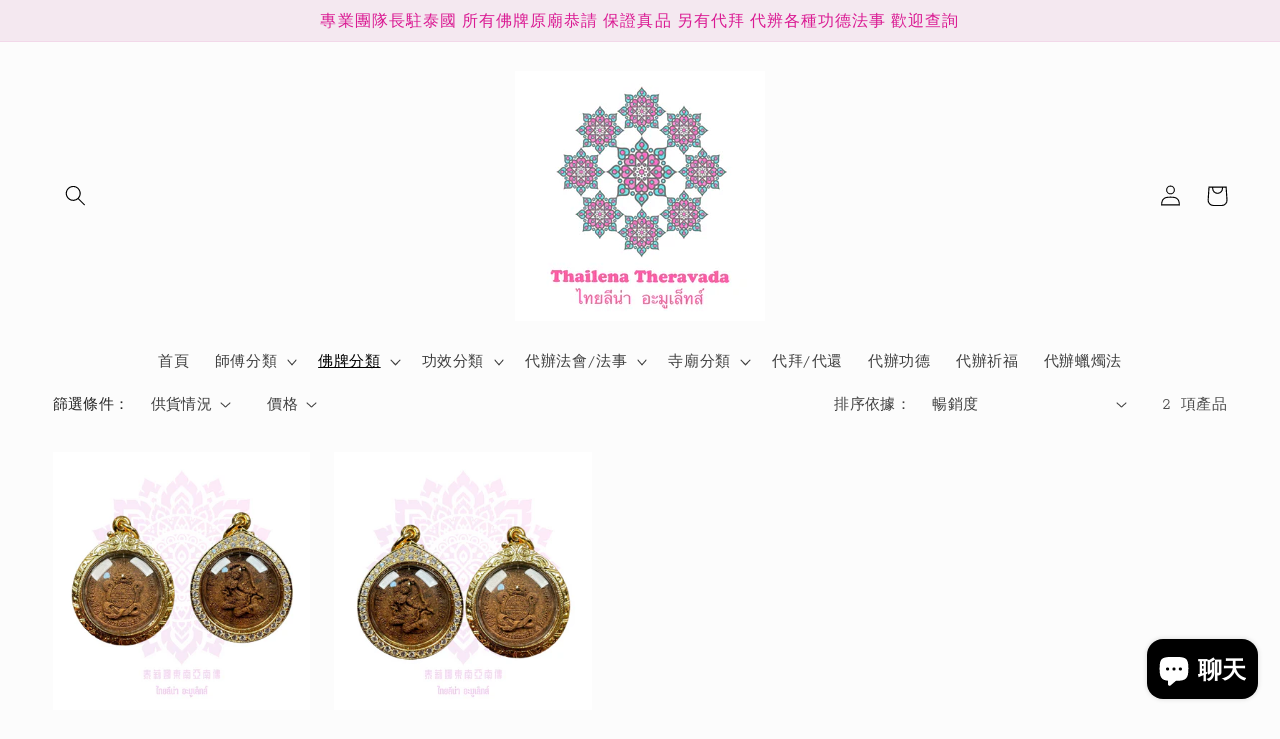

--- FILE ---
content_type: text/html; charset=utf-8
request_url: https://thailena.com/collections/%E5%A4%A7%E5%9C%B0%E5%A5%B3%E7%A5%9E
body_size: 33469
content:
<!doctype html>
<html class="no-js" lang="zh-TW">
  <head>
    <meta charset="utf-8">
    <meta http-equiv="X-UA-Compatible" content="IE=edge">
    <meta name="viewport" content="width=device-width,initial-scale=1">
    <meta name="theme-color" content="">
    <link rel="canonical" href="https://thailena.com/collections/%e5%a4%a7%e5%9c%b0%e5%a5%b3%e7%a5%9e">
    <link rel="preconnect" href="https://cdn.shopify.com" crossorigin><link rel="icon" type="image/png" href="//thailena.com/cdn/shop/files/WhatsApp_Image_2023-05-15_at_1.34.08_AM.jpg?crop=center&height=32&v=1684085681&width=32"><link rel="preconnect" href="https://fonts.shopifycdn.com" crossorigin><title>
      大地女神
 &ndash; 泰莉娜東南亞南傳Thailena Theravada</title>

    
      <meta name="description" content="&amp;lt;head&amp;gt;&amp;lt;meta charset=&quot;UTF-8&quot; /&amp;gt;&amp;lt;/head&amp;gt; 帕咩通尼（大地女神）Phra Mae Torranee  其起源依舊可以追溯到印度的婆羅門教，在佛教中大地女神是已護法神的角色出現的，相傳佛陀在菩提樹下修行的時候，遭到魔鬼的干擾，大地女神從頭髮中放出洪水驅散了魔鬼，守護佛祖。泰國人認為大地女神即是大自然的象徵，是護佑農業的神明。 大地女神外表美麗像仙女，橢圓形的臉型，辮子是綠色的，眼睛是藍色的，非常的平靜，給人感覺非常和藹可親。大地女神的造型多為雙腿跪地，一隻手臂在頭頂上，另一隻手臂在腰一側，靠下一點的位置，雙手拿著一些很長很粗的頭髮，頭髮中吐著水等造型。   所以泰國的">
    

    

<meta property="og:site_name" content="泰莉娜東南亞南傳Thailena Theravada">
<meta property="og:url" content="https://thailena.com/collections/%e5%a4%a7%e5%9c%b0%e5%a5%b3%e7%a5%9e">
<meta property="og:title" content="大地女神">
<meta property="og:type" content="website">
<meta property="og:description" content="&amp;lt;head&amp;gt;&amp;lt;meta charset=&quot;UTF-8&quot; /&amp;gt;&amp;lt;/head&amp;gt; 帕咩通尼（大地女神）Phra Mae Torranee  其起源依舊可以追溯到印度的婆羅門教，在佛教中大地女神是已護法神的角色出現的，相傳佛陀在菩提樹下修行的時候，遭到魔鬼的干擾，大地女神從頭髮中放出洪水驅散了魔鬼，守護佛祖。泰國人認為大地女神即是大自然的象徵，是護佑農業的神明。 大地女神外表美麗像仙女，橢圓形的臉型，辮子是綠色的，眼睛是藍色的，非常的平靜，給人感覺非常和藹可親。大地女神的造型多為雙腿跪地，一隻手臂在頭頂上，另一隻手臂在腰一側，靠下一點的位置，雙手拿著一些很長很粗的頭髮，頭髮中吐著水等造型。   所以泰國的"><meta property="og:image" content="http://thailena.com/cdn/shop/collections/AFD1B0AF-1467-4715-B67A-304FCFDCDB78.png?v=1717016811">
  <meta property="og:image:secure_url" content="https://thailena.com/cdn/shop/collections/AFD1B0AF-1467-4715-B67A-304FCFDCDB78.png?v=1717016811">
  <meta property="og:image:width" content="1080">
  <meta property="og:image:height" content="1080"><meta name="twitter:card" content="summary_large_image">
<meta name="twitter:title" content="大地女神">
<meta name="twitter:description" content="&amp;lt;head&amp;gt;&amp;lt;meta charset=&quot;UTF-8&quot; /&amp;gt;&amp;lt;/head&amp;gt; 帕咩通尼（大地女神）Phra Mae Torranee  其起源依舊可以追溯到印度的婆羅門教，在佛教中大地女神是已護法神的角色出現的，相傳佛陀在菩提樹下修行的時候，遭到魔鬼的干擾，大地女神從頭髮中放出洪水驅散了魔鬼，守護佛祖。泰國人認為大地女神即是大自然的象徵，是護佑農業的神明。 大地女神外表美麗像仙女，橢圓形的臉型，辮子是綠色的，眼睛是藍色的，非常的平靜，給人感覺非常和藹可親。大地女神的造型多為雙腿跪地，一隻手臂在頭頂上，另一隻手臂在腰一側，靠下一點的位置，雙手拿著一些很長很粗的頭髮，頭髮中吐著水等造型。   所以泰國的">


    <script src="//thailena.com/cdn/shop/t/12/assets/global.js?v=24850326154503943211650861822" defer="defer"></script>
    <script>window.performance && window.performance.mark && window.performance.mark('shopify.content_for_header.start');</script><meta name="facebook-domain-verification" content="kopuoh3lakpuwpsdbfliwn7i2vsf50">
<meta id="shopify-digital-wallet" name="shopify-digital-wallet" content="/57445187629/digital_wallets/dialog">
<link rel="alternate" type="application/atom+xml" title="Feed" href="/collections/%E5%A4%A7%E5%9C%B0%E5%A5%B3%E7%A5%9E.atom" />
<link rel="alternate" hreflang="x-default" href="https://thailena.com/collections/%E5%A4%A7%E5%9C%B0%E5%A5%B3%E7%A5%9E">
<link rel="alternate" hreflang="zh-Hant" href="https://thailena.com/collections/%E5%A4%A7%E5%9C%B0%E5%A5%B3%E7%A5%9E">
<link rel="alternate" hreflang="zh-Hant-US" href="https://thailena.com/zh-us/collections/%E5%A4%A7%E5%9C%B0%E5%A5%B3%E7%A5%9E">
<link rel="alternate" hreflang="zh-Hant-AE" href="https://thailena.com/collections/%E5%A4%A7%E5%9C%B0%E5%A5%B3%E7%A5%9E">
<link rel="alternate" hreflang="zh-Hant-AT" href="https://thailena.com/collections/%E5%A4%A7%E5%9C%B0%E5%A5%B3%E7%A5%9E">
<link rel="alternate" hreflang="zh-Hant-AU" href="https://thailena.com/collections/%E5%A4%A7%E5%9C%B0%E5%A5%B3%E7%A5%9E">
<link rel="alternate" hreflang="zh-Hant-BE" href="https://thailena.com/collections/%E5%A4%A7%E5%9C%B0%E5%A5%B3%E7%A5%9E">
<link rel="alternate" hreflang="zh-Hant-CA" href="https://thailena.com/collections/%E5%A4%A7%E5%9C%B0%E5%A5%B3%E7%A5%9E">
<link rel="alternate" hreflang="zh-Hant-CH" href="https://thailena.com/collections/%E5%A4%A7%E5%9C%B0%E5%A5%B3%E7%A5%9E">
<link rel="alternate" hreflang="zh-Hant-CZ" href="https://thailena.com/collections/%E5%A4%A7%E5%9C%B0%E5%A5%B3%E7%A5%9E">
<link rel="alternate" hreflang="zh-Hant-DE" href="https://thailena.com/collections/%E5%A4%A7%E5%9C%B0%E5%A5%B3%E7%A5%9E">
<link rel="alternate" hreflang="zh-Hant-DK" href="https://thailena.com/collections/%E5%A4%A7%E5%9C%B0%E5%A5%B3%E7%A5%9E">
<link rel="alternate" hreflang="zh-Hant-ES" href="https://thailena.com/collections/%E5%A4%A7%E5%9C%B0%E5%A5%B3%E7%A5%9E">
<link rel="alternate" hreflang="zh-Hant-FI" href="https://thailena.com/collections/%E5%A4%A7%E5%9C%B0%E5%A5%B3%E7%A5%9E">
<link rel="alternate" hreflang="zh-Hant-FR" href="https://thailena.com/collections/%E5%A4%A7%E5%9C%B0%E5%A5%B3%E7%A5%9E">
<link rel="alternate" hreflang="zh-Hant-GB" href="https://thailena.com/collections/%E5%A4%A7%E5%9C%B0%E5%A5%B3%E7%A5%9E">
<link rel="alternate" hreflang="zh-Hant-HK" href="https://thailena.com/collections/%E5%A4%A7%E5%9C%B0%E5%A5%B3%E7%A5%9E">
<link rel="alternate" hreflang="zh-Hant-IE" href="https://thailena.com/collections/%E5%A4%A7%E5%9C%B0%E5%A5%B3%E7%A5%9E">
<link rel="alternate" hreflang="zh-Hant-IL" href="https://thailena.com/collections/%E5%A4%A7%E5%9C%B0%E5%A5%B3%E7%A5%9E">
<link rel="alternate" hreflang="zh-Hant-IT" href="https://thailena.com/collections/%E5%A4%A7%E5%9C%B0%E5%A5%B3%E7%A5%9E">
<link rel="alternate" hreflang="zh-Hant-JP" href="https://thailena.com/collections/%E5%A4%A7%E5%9C%B0%E5%A5%B3%E7%A5%9E">
<link rel="alternate" hreflang="zh-Hant-KR" href="https://thailena.com/collections/%E5%A4%A7%E5%9C%B0%E5%A5%B3%E7%A5%9E">
<link rel="alternate" hreflang="zh-Hant-MO" href="https://thailena.com/collections/%E5%A4%A7%E5%9C%B0%E5%A5%B3%E7%A5%9E">
<link rel="alternate" hreflang="zh-Hant-MY" href="https://thailena.com/collections/%E5%A4%A7%E5%9C%B0%E5%A5%B3%E7%A5%9E">
<link rel="alternate" hreflang="zh-Hant-NL" href="https://thailena.com/collections/%E5%A4%A7%E5%9C%B0%E5%A5%B3%E7%A5%9E">
<link rel="alternate" hreflang="zh-Hant-NO" href="https://thailena.com/collections/%E5%A4%A7%E5%9C%B0%E5%A5%B3%E7%A5%9E">
<link rel="alternate" hreflang="zh-Hant-NZ" href="https://thailena.com/collections/%E5%A4%A7%E5%9C%B0%E5%A5%B3%E7%A5%9E">
<link rel="alternate" hreflang="zh-Hant-PL" href="https://thailena.com/collections/%E5%A4%A7%E5%9C%B0%E5%A5%B3%E7%A5%9E">
<link rel="alternate" hreflang="zh-Hant-PT" href="https://thailena.com/collections/%E5%A4%A7%E5%9C%B0%E5%A5%B3%E7%A5%9E">
<link rel="alternate" hreflang="zh-Hant-SE" href="https://thailena.com/collections/%E5%A4%A7%E5%9C%B0%E5%A5%B3%E7%A5%9E">
<link rel="alternate" hreflang="zh-Hant-SG" href="https://thailena.com/collections/%E5%A4%A7%E5%9C%B0%E5%A5%B3%E7%A5%9E">
<link rel="alternate" hreflang="zh-Hant-TW" href="https://thailena.com/collections/%E5%A4%A7%E5%9C%B0%E5%A5%B3%E7%A5%9E">
<link rel="alternate" type="application/json+oembed" href="https://thailena.com/collections/%e5%a4%a7%e5%9c%b0%e5%a5%b3%e7%a5%9e.oembed">
<script async="async" src="/checkouts/internal/preloads.js?locale=zh-HK"></script>
<script id="shopify-features" type="application/json">{"accessToken":"8c02b1236ab9f19df582c91824e9cb4f","betas":["rich-media-storefront-analytics"],"domain":"thailena.com","predictiveSearch":false,"shopId":57445187629,"locale":"zh-tw"}</script>
<script>var Shopify = Shopify || {};
Shopify.shop = "thailena-theravada.myshopify.com";
Shopify.locale = "zh-TW";
Shopify.currency = {"active":"HKD","rate":"1.0"};
Shopify.country = "HK";
Shopify.theme = {"name":"已更新 Taste 的副本","id":124249997357,"schema_name":"Taste","schema_version":"2.0.0","theme_store_id":1434,"role":"main"};
Shopify.theme.handle = "null";
Shopify.theme.style = {"id":null,"handle":null};
Shopify.cdnHost = "thailena.com/cdn";
Shopify.routes = Shopify.routes || {};
Shopify.routes.root = "/";</script>
<script type="module">!function(o){(o.Shopify=o.Shopify||{}).modules=!0}(window);</script>
<script>!function(o){function n(){var o=[];function n(){o.push(Array.prototype.slice.apply(arguments))}return n.q=o,n}var t=o.Shopify=o.Shopify||{};t.loadFeatures=n(),t.autoloadFeatures=n()}(window);</script>
<script id="shop-js-analytics" type="application/json">{"pageType":"collection"}</script>
<script defer="defer" async type="module" src="//thailena.com/cdn/shopifycloud/shop-js/modules/v2/client.init-shop-cart-sync_CaiaFhqz.zh-TW.esm.js"></script>
<script defer="defer" async type="module" src="//thailena.com/cdn/shopifycloud/shop-js/modules/v2/chunk.common_D2dUwcVR.esm.js"></script>
<script defer="defer" async type="module" src="//thailena.com/cdn/shopifycloud/shop-js/modules/v2/chunk.modal_CdafGFEy.esm.js"></script>
<script type="module">
  await import("//thailena.com/cdn/shopifycloud/shop-js/modules/v2/client.init-shop-cart-sync_CaiaFhqz.zh-TW.esm.js");
await import("//thailena.com/cdn/shopifycloud/shop-js/modules/v2/chunk.common_D2dUwcVR.esm.js");
await import("//thailena.com/cdn/shopifycloud/shop-js/modules/v2/chunk.modal_CdafGFEy.esm.js");

  window.Shopify.SignInWithShop?.initShopCartSync?.({"fedCMEnabled":true,"windoidEnabled":true});

</script>
<script id="__st">var __st={"a":57445187629,"offset":28800,"reqid":"d139d24b-b981-46c2-832c-5e4b32af91a6-1769259292","pageurl":"thailena.com\/collections\/%E5%A4%A7%E5%9C%B0%E5%A5%B3%E7%A5%9E","u":"e1938ab579a1","p":"collection","rtyp":"collection","rid":288738967597};</script>
<script>window.ShopifyPaypalV4VisibilityTracking = true;</script>
<script id="captcha-bootstrap">!function(){'use strict';const t='contact',e='account',n='new_comment',o=[[t,t],['blogs',n],['comments',n],[t,'customer']],c=[[e,'customer_login'],[e,'guest_login'],[e,'recover_customer_password'],[e,'create_customer']],r=t=>t.map((([t,e])=>`form[action*='/${t}']:not([data-nocaptcha='true']) input[name='form_type'][value='${e}']`)).join(','),a=t=>()=>t?[...document.querySelectorAll(t)].map((t=>t.form)):[];function s(){const t=[...o],e=r(t);return a(e)}const i='password',u='form_key',d=['recaptcha-v3-token','g-recaptcha-response','h-captcha-response',i],f=()=>{try{return window.sessionStorage}catch{return}},m='__shopify_v',_=t=>t.elements[u];function p(t,e,n=!1){try{const o=window.sessionStorage,c=JSON.parse(o.getItem(e)),{data:r}=function(t){const{data:e,action:n}=t;return t[m]||n?{data:e,action:n}:{data:t,action:n}}(c);for(const[e,n]of Object.entries(r))t.elements[e]&&(t.elements[e].value=n);n&&o.removeItem(e)}catch(o){console.error('form repopulation failed',{error:o})}}const l='form_type',E='cptcha';function T(t){t.dataset[E]=!0}const w=window,h=w.document,L='Shopify',v='ce_forms',y='captcha';let A=!1;((t,e)=>{const n=(g='f06e6c50-85a8-45c8-87d0-21a2b65856fe',I='https://cdn.shopify.com/shopifycloud/storefront-forms-hcaptcha/ce_storefront_forms_captcha_hcaptcha.v1.5.2.iife.js',D={infoText:'已受到 hCaptcha 保護',privacyText:'隱私',termsText:'條款'},(t,e,n)=>{const o=w[L][v],c=o.bindForm;if(c)return c(t,g,e,D).then(n);var r;o.q.push([[t,g,e,D],n]),r=I,A||(h.body.append(Object.assign(h.createElement('script'),{id:'captcha-provider',async:!0,src:r})),A=!0)});var g,I,D;w[L]=w[L]||{},w[L][v]=w[L][v]||{},w[L][v].q=[],w[L][y]=w[L][y]||{},w[L][y].protect=function(t,e){n(t,void 0,e),T(t)},Object.freeze(w[L][y]),function(t,e,n,w,h,L){const[v,y,A,g]=function(t,e,n){const i=e?o:[],u=t?c:[],d=[...i,...u],f=r(d),m=r(i),_=r(d.filter((([t,e])=>n.includes(e))));return[a(f),a(m),a(_),s()]}(w,h,L),I=t=>{const e=t.target;return e instanceof HTMLFormElement?e:e&&e.form},D=t=>v().includes(t);t.addEventListener('submit',(t=>{const e=I(t);if(!e)return;const n=D(e)&&!e.dataset.hcaptchaBound&&!e.dataset.recaptchaBound,o=_(e),c=g().includes(e)&&(!o||!o.value);(n||c)&&t.preventDefault(),c&&!n&&(function(t){try{if(!f())return;!function(t){const e=f();if(!e)return;const n=_(t);if(!n)return;const o=n.value;o&&e.removeItem(o)}(t);const e=Array.from(Array(32),(()=>Math.random().toString(36)[2])).join('');!function(t,e){_(t)||t.append(Object.assign(document.createElement('input'),{type:'hidden',name:u})),t.elements[u].value=e}(t,e),function(t,e){const n=f();if(!n)return;const o=[...t.querySelectorAll(`input[type='${i}']`)].map((({name:t})=>t)),c=[...d,...o],r={};for(const[a,s]of new FormData(t).entries())c.includes(a)||(r[a]=s);n.setItem(e,JSON.stringify({[m]:1,action:t.action,data:r}))}(t,e)}catch(e){console.error('failed to persist form',e)}}(e),e.submit())}));const S=(t,e)=>{t&&!t.dataset[E]&&(n(t,e.some((e=>e===t))),T(t))};for(const o of['focusin','change'])t.addEventListener(o,(t=>{const e=I(t);D(e)&&S(e,y())}));const B=e.get('form_key'),M=e.get(l),P=B&&M;t.addEventListener('DOMContentLoaded',(()=>{const t=y();if(P)for(const e of t)e.elements[l].value===M&&p(e,B);[...new Set([...A(),...v().filter((t=>'true'===t.dataset.shopifyCaptcha))])].forEach((e=>S(e,t)))}))}(h,new URLSearchParams(w.location.search),n,t,e,['guest_login'])})(!0,!0)}();</script>
<script integrity="sha256-4kQ18oKyAcykRKYeNunJcIwy7WH5gtpwJnB7kiuLZ1E=" data-source-attribution="shopify.loadfeatures" defer="defer" src="//thailena.com/cdn/shopifycloud/storefront/assets/storefront/load_feature-a0a9edcb.js" crossorigin="anonymous"></script>
<script data-source-attribution="shopify.dynamic_checkout.dynamic.init">var Shopify=Shopify||{};Shopify.PaymentButton=Shopify.PaymentButton||{isStorefrontPortableWallets:!0,init:function(){window.Shopify.PaymentButton.init=function(){};var t=document.createElement("script");t.src="https://thailena.com/cdn/shopifycloud/portable-wallets/latest/portable-wallets.zh-tw.js",t.type="module",document.head.appendChild(t)}};
</script>
<script data-source-attribution="shopify.dynamic_checkout.buyer_consent">
  function portableWalletsHideBuyerConsent(e){var t=document.getElementById("shopify-buyer-consent"),n=document.getElementById("shopify-subscription-policy-button");t&&n&&(t.classList.add("hidden"),t.setAttribute("aria-hidden","true"),n.removeEventListener("click",e))}function portableWalletsShowBuyerConsent(e){var t=document.getElementById("shopify-buyer-consent"),n=document.getElementById("shopify-subscription-policy-button");t&&n&&(t.classList.remove("hidden"),t.removeAttribute("aria-hidden"),n.addEventListener("click",e))}window.Shopify?.PaymentButton&&(window.Shopify.PaymentButton.hideBuyerConsent=portableWalletsHideBuyerConsent,window.Shopify.PaymentButton.showBuyerConsent=portableWalletsShowBuyerConsent);
</script>
<script data-source-attribution="shopify.dynamic_checkout.cart.bootstrap">document.addEventListener("DOMContentLoaded",(function(){function t(){return document.querySelector("shopify-accelerated-checkout-cart, shopify-accelerated-checkout")}if(t())Shopify.PaymentButton.init();else{new MutationObserver((function(e,n){t()&&(Shopify.PaymentButton.init(),n.disconnect())})).observe(document.body,{childList:!0,subtree:!0})}}));
</script>
<script id="sections-script" data-sections="header,footer" defer="defer" src="//thailena.com/cdn/shop/t/12/compiled_assets/scripts.js?v=592"></script>
<script>window.performance && window.performance.mark && window.performance.mark('shopify.content_for_header.end');</script>


    <style data-shopify>
      @font-face {
  font-family: "Anonymous Pro";
  font-weight: 400;
  font-style: normal;
  font-display: swap;
  src: url("//thailena.com/cdn/fonts/anonymous_pro/anonymouspro_n4.f8892cc1cfa3d797af6172c8eeddce62cf610e33.woff2") format("woff2"),
       url("//thailena.com/cdn/fonts/anonymous_pro/anonymouspro_n4.a707ca3ea5e6b6468ff0c29cf7e105dca1c09be4.woff") format("woff");
}

      @font-face {
  font-family: "Anonymous Pro";
  font-weight: 700;
  font-style: normal;
  font-display: swap;
  src: url("//thailena.com/cdn/fonts/anonymous_pro/anonymouspro_n7.1abf60a1262a5f61d3e7f19599b5bc79deae580f.woff2") format("woff2"),
       url("//thailena.com/cdn/fonts/anonymous_pro/anonymouspro_n7.72f538c813c55fd861df0050c3a89911062226b9.woff") format("woff");
}

      @font-face {
  font-family: "Anonymous Pro";
  font-weight: 400;
  font-style: italic;
  font-display: swap;
  src: url("//thailena.com/cdn/fonts/anonymous_pro/anonymouspro_i4.e25745b6d033a0b4eea75ad1dd0df2b911abcf1f.woff2") format("woff2"),
       url("//thailena.com/cdn/fonts/anonymous_pro/anonymouspro_i4.280c8776a79ac154f9332217a9852603e17ae391.woff") format("woff");
}

      @font-face {
  font-family: "Anonymous Pro";
  font-weight: 700;
  font-style: italic;
  font-display: swap;
  src: url("//thailena.com/cdn/fonts/anonymous_pro/anonymouspro_i7.ee4faea594767398c1a7c2d939c79e197bcdaf0b.woff2") format("woff2"),
       url("//thailena.com/cdn/fonts/anonymous_pro/anonymouspro_i7.d1ad252be5feb58dd0c7443a002463a98964f452.woff") format("woff");
}

      @font-face {
  font-family: Figtree;
  font-weight: 500;
  font-style: normal;
  font-display: swap;
  src: url("//thailena.com/cdn/fonts/figtree/figtree_n5.3b6b7df38aa5986536945796e1f947445832047c.woff2") format("woff2"),
       url("//thailena.com/cdn/fonts/figtree/figtree_n5.f26bf6dcae278b0ed902605f6605fa3338e81dab.woff") format("woff");
}


      :root {
        --font-body-family: "Anonymous Pro", monospace;
        --font-body-style: normal;
        --font-body-weight: 400;
        --font-body-weight-bold: 700;

        --font-heading-family: Figtree, sans-serif;
        --font-heading-style: normal;
        --font-heading-weight: 500;

        --font-body-scale: 1.05;
        --font-heading-scale: 1.1904761904761905;

        --color-base-text: 0, 0, 0;
        --color-shadow: 0, 0, 0;
        --color-base-background-1: 252, 252, 252;
        --color-base-background-2: 228, 246, 255;
        --color-base-solid-button-labels: 218, 27, 147;
        --color-base-outline-button-labels: 2, 9, 18;
        --color-base-accent-1: 244, 232, 240;
        --color-base-accent-2: 18, 2, 16;
        --payment-terms-background-color: #fcfcfc;

        --gradient-base-background-1: #fcfcfc;
        --gradient-base-background-2: #e4f6ff;
        --gradient-base-accent-1: #f4e8f0;
        --gradient-base-accent-2: #120210;

        --media-padding: px;
        --media-border-opacity: 1.0;
        --media-border-width: 2px;
        --media-radius: 0px;
        --media-shadow-opacity: 0.0;
        --media-shadow-horizontal-offset: 0px;
        --media-shadow-vertical-offset: 0px;
        --media-shadow-blur-radius: 0px;

        --page-width: 140rem;
        --page-width-margin: 0rem;

        --card-image-padding: 0.0rem;
        --card-corner-radius: 0.0rem;
        --card-text-alignment: center;
        --card-border-width: 0.0rem;
        --card-border-opacity: 0.0;
        --card-shadow-opacity: 0.1;
        --card-shadow-horizontal-offset: 0.0rem;
        --card-shadow-vertical-offset: 0.0rem;
        --card-shadow-blur-radius: 0.0rem;

        --badge-corner-radius: 4.0rem;

        --popup-border-width: 2px;
        --popup-border-opacity: 1.0;
        --popup-corner-radius: 0px;
        --popup-shadow-opacity: 0.0;
        --popup-shadow-horizontal-offset: 0px;
        --popup-shadow-vertical-offset: 0px;
        --popup-shadow-blur-radius: 0px;

        --drawer-border-width: 2px;
        --drawer-border-opacity: 1.0;
        --drawer-shadow-opacity: 0.0;
        --drawer-shadow-horizontal-offset: 0px;
        --drawer-shadow-vertical-offset: 0px;
        --drawer-shadow-blur-radius: 0px;

        --spacing-sections-desktop: 20px;
        --spacing-sections-mobile: 20px;

        --grid-desktop-vertical-spacing: 24px;
        --grid-desktop-horizontal-spacing: 24px;
        --grid-mobile-vertical-spacing: 12px;
        --grid-mobile-horizontal-spacing: 12px;

        --text-boxes-border-opacity: 1.0;
        --text-boxes-border-width: 2px;
        --text-boxes-radius: 0px;
        --text-boxes-shadow-opacity: 0.0;
        --text-boxes-shadow-horizontal-offset: 0px;
        --text-boxes-shadow-vertical-offset: 0px;
        --text-boxes-shadow-blur-radius: 0px;

        --buttons-radius: 0px;
        --buttons-radius-outset: 0px;
        --buttons-border-width: 2px;
        --buttons-border-opacity: 1.0;
        --buttons-shadow-opacity: 0.0;
        --buttons-shadow-horizontal-offset: 0px;
        --buttons-shadow-vertical-offset: 0px;
        --buttons-shadow-blur-radius: 0px;
        --buttons-border-offset: 0px;

        --inputs-radius: 0px;
        --inputs-border-width: 1px;
        --inputs-border-opacity: 0.55;
        --inputs-shadow-opacity: 0.0;
        --inputs-shadow-horizontal-offset: 0px;
        --inputs-margin-offset: 0px;
        --inputs-shadow-vertical-offset: 0px;
        --inputs-shadow-blur-radius: 0px;
        --inputs-radius-outset: 0px;

        --variant-pills-radius: 40px;
        --variant-pills-border-width: 1px;
        --variant-pills-border-opacity: 0.55;
        --variant-pills-shadow-opacity: 0.0;
        --variant-pills-shadow-horizontal-offset: 0px;
        --variant-pills-shadow-vertical-offset: 0px;
        --variant-pills-shadow-blur-radius: 0px;
      }

      *,
      *::before,
      *::after {
        box-sizing: inherit;
      }

      html {
        box-sizing: border-box;
        font-size: calc(var(--font-body-scale) * 62.5%);
        height: 100%;
      }

      body {
        display: grid;
        grid-template-rows: auto auto 1fr auto;
        grid-template-columns: 100%;
        min-height: 100%;
        margin: 0;
        font-size: 1.5rem;
        letter-spacing: 0.06rem;
        line-height: calc(1 + 0.8 / var(--font-body-scale));
        font-family: var(--font-body-family);
        font-style: var(--font-body-style);
        font-weight: var(--font-body-weight);
      }

      @media screen and (min-width: 750px) {
        body {
          font-size: 1.6rem;
        }
      }
    </style>

    <link href="//thailena.com/cdn/shop/t/12/assets/base.css?v=33648442733440060821650861838" rel="stylesheet" type="text/css" media="all" />
<link rel="preload" as="font" href="//thailena.com/cdn/fonts/anonymous_pro/anonymouspro_n4.f8892cc1cfa3d797af6172c8eeddce62cf610e33.woff2" type="font/woff2" crossorigin><link rel="preload" as="font" href="//thailena.com/cdn/fonts/figtree/figtree_n5.3b6b7df38aa5986536945796e1f947445832047c.woff2" type="font/woff2" crossorigin><link rel="stylesheet" href="//thailena.com/cdn/shop/t/12/assets/component-predictive-search.css?v=165644661289088488651650861817" media="print" onload="this.media='all'"><script>document.documentElement.className = document.documentElement.className.replace('no-js', 'js');
    if (Shopify.designMode) {
      document.documentElement.classList.add('shopify-design-mode');
    }
    </script>
  <script src="https://cdn.shopify.com/extensions/e8878072-2f6b-4e89-8082-94b04320908d/inbox-1254/assets/inbox-chat-loader.js" type="text/javascript" defer="defer"></script>
<link href="https://monorail-edge.shopifysvc.com" rel="dns-prefetch">
<script>(function(){if ("sendBeacon" in navigator && "performance" in window) {try {var session_token_from_headers = performance.getEntriesByType('navigation')[0].serverTiming.find(x => x.name == '_s').description;} catch {var session_token_from_headers = undefined;}var session_cookie_matches = document.cookie.match(/_shopify_s=([^;]*)/);var session_token_from_cookie = session_cookie_matches && session_cookie_matches.length === 2 ? session_cookie_matches[1] : "";var session_token = session_token_from_headers || session_token_from_cookie || "";function handle_abandonment_event(e) {var entries = performance.getEntries().filter(function(entry) {return /monorail-edge.shopifysvc.com/.test(entry.name);});if (!window.abandonment_tracked && entries.length === 0) {window.abandonment_tracked = true;var currentMs = Date.now();var navigation_start = performance.timing.navigationStart;var payload = {shop_id: 57445187629,url: window.location.href,navigation_start,duration: currentMs - navigation_start,session_token,page_type: "collection"};window.navigator.sendBeacon("https://monorail-edge.shopifysvc.com/v1/produce", JSON.stringify({schema_id: "online_store_buyer_site_abandonment/1.1",payload: payload,metadata: {event_created_at_ms: currentMs,event_sent_at_ms: currentMs}}));}}window.addEventListener('pagehide', handle_abandonment_event);}}());</script>
<script id="web-pixels-manager-setup">(function e(e,d,r,n,o){if(void 0===o&&(o={}),!Boolean(null===(a=null===(i=window.Shopify)||void 0===i?void 0:i.analytics)||void 0===a?void 0:a.replayQueue)){var i,a;window.Shopify=window.Shopify||{};var t=window.Shopify;t.analytics=t.analytics||{};var s=t.analytics;s.replayQueue=[],s.publish=function(e,d,r){return s.replayQueue.push([e,d,r]),!0};try{self.performance.mark("wpm:start")}catch(e){}var l=function(){var e={modern:/Edge?\/(1{2}[4-9]|1[2-9]\d|[2-9]\d{2}|\d{4,})\.\d+(\.\d+|)|Firefox\/(1{2}[4-9]|1[2-9]\d|[2-9]\d{2}|\d{4,})\.\d+(\.\d+|)|Chrom(ium|e)\/(9{2}|\d{3,})\.\d+(\.\d+|)|(Maci|X1{2}).+ Version\/(15\.\d+|(1[6-9]|[2-9]\d|\d{3,})\.\d+)([,.]\d+|)( \(\w+\)|)( Mobile\/\w+|) Safari\/|Chrome.+OPR\/(9{2}|\d{3,})\.\d+\.\d+|(CPU[ +]OS|iPhone[ +]OS|CPU[ +]iPhone|CPU IPhone OS|CPU iPad OS)[ +]+(15[._]\d+|(1[6-9]|[2-9]\d|\d{3,})[._]\d+)([._]\d+|)|Android:?[ /-](13[3-9]|1[4-9]\d|[2-9]\d{2}|\d{4,})(\.\d+|)(\.\d+|)|Android.+Firefox\/(13[5-9]|1[4-9]\d|[2-9]\d{2}|\d{4,})\.\d+(\.\d+|)|Android.+Chrom(ium|e)\/(13[3-9]|1[4-9]\d|[2-9]\d{2}|\d{4,})\.\d+(\.\d+|)|SamsungBrowser\/([2-9]\d|\d{3,})\.\d+/,legacy:/Edge?\/(1[6-9]|[2-9]\d|\d{3,})\.\d+(\.\d+|)|Firefox\/(5[4-9]|[6-9]\d|\d{3,})\.\d+(\.\d+|)|Chrom(ium|e)\/(5[1-9]|[6-9]\d|\d{3,})\.\d+(\.\d+|)([\d.]+$|.*Safari\/(?![\d.]+ Edge\/[\d.]+$))|(Maci|X1{2}).+ Version\/(10\.\d+|(1[1-9]|[2-9]\d|\d{3,})\.\d+)([,.]\d+|)( \(\w+\)|)( Mobile\/\w+|) Safari\/|Chrome.+OPR\/(3[89]|[4-9]\d|\d{3,})\.\d+\.\d+|(CPU[ +]OS|iPhone[ +]OS|CPU[ +]iPhone|CPU IPhone OS|CPU iPad OS)[ +]+(10[._]\d+|(1[1-9]|[2-9]\d|\d{3,})[._]\d+)([._]\d+|)|Android:?[ /-](13[3-9]|1[4-9]\d|[2-9]\d{2}|\d{4,})(\.\d+|)(\.\d+|)|Mobile Safari.+OPR\/([89]\d|\d{3,})\.\d+\.\d+|Android.+Firefox\/(13[5-9]|1[4-9]\d|[2-9]\d{2}|\d{4,})\.\d+(\.\d+|)|Android.+Chrom(ium|e)\/(13[3-9]|1[4-9]\d|[2-9]\d{2}|\d{4,})\.\d+(\.\d+|)|Android.+(UC? ?Browser|UCWEB|U3)[ /]?(15\.([5-9]|\d{2,})|(1[6-9]|[2-9]\d|\d{3,})\.\d+)\.\d+|SamsungBrowser\/(5\.\d+|([6-9]|\d{2,})\.\d+)|Android.+MQ{2}Browser\/(14(\.(9|\d{2,})|)|(1[5-9]|[2-9]\d|\d{3,})(\.\d+|))(\.\d+|)|K[Aa][Ii]OS\/(3\.\d+|([4-9]|\d{2,})\.\d+)(\.\d+|)/},d=e.modern,r=e.legacy,n=navigator.userAgent;return n.match(d)?"modern":n.match(r)?"legacy":"unknown"}(),u="modern"===l?"modern":"legacy",c=(null!=n?n:{modern:"",legacy:""})[u],f=function(e){return[e.baseUrl,"/wpm","/b",e.hashVersion,"modern"===e.buildTarget?"m":"l",".js"].join("")}({baseUrl:d,hashVersion:r,buildTarget:u}),m=function(e){var d=e.version,r=e.bundleTarget,n=e.surface,o=e.pageUrl,i=e.monorailEndpoint;return{emit:function(e){var a=e.status,t=e.errorMsg,s=(new Date).getTime(),l=JSON.stringify({metadata:{event_sent_at_ms:s},events:[{schema_id:"web_pixels_manager_load/3.1",payload:{version:d,bundle_target:r,page_url:o,status:a,surface:n,error_msg:t},metadata:{event_created_at_ms:s}}]});if(!i)return console&&console.warn&&console.warn("[Web Pixels Manager] No Monorail endpoint provided, skipping logging."),!1;try{return self.navigator.sendBeacon.bind(self.navigator)(i,l)}catch(e){}var u=new XMLHttpRequest;try{return u.open("POST",i,!0),u.setRequestHeader("Content-Type","text/plain"),u.send(l),!0}catch(e){return console&&console.warn&&console.warn("[Web Pixels Manager] Got an unhandled error while logging to Monorail."),!1}}}}({version:r,bundleTarget:l,surface:e.surface,pageUrl:self.location.href,monorailEndpoint:e.monorailEndpoint});try{o.browserTarget=l,function(e){var d=e.src,r=e.async,n=void 0===r||r,o=e.onload,i=e.onerror,a=e.sri,t=e.scriptDataAttributes,s=void 0===t?{}:t,l=document.createElement("script"),u=document.querySelector("head"),c=document.querySelector("body");if(l.async=n,l.src=d,a&&(l.integrity=a,l.crossOrigin="anonymous"),s)for(var f in s)if(Object.prototype.hasOwnProperty.call(s,f))try{l.dataset[f]=s[f]}catch(e){}if(o&&l.addEventListener("load",o),i&&l.addEventListener("error",i),u)u.appendChild(l);else{if(!c)throw new Error("Did not find a head or body element to append the script");c.appendChild(l)}}({src:f,async:!0,onload:function(){if(!function(){var e,d;return Boolean(null===(d=null===(e=window.Shopify)||void 0===e?void 0:e.analytics)||void 0===d?void 0:d.initialized)}()){var d=window.webPixelsManager.init(e)||void 0;if(d){var r=window.Shopify.analytics;r.replayQueue.forEach((function(e){var r=e[0],n=e[1],o=e[2];d.publishCustomEvent(r,n,o)})),r.replayQueue=[],r.publish=d.publishCustomEvent,r.visitor=d.visitor,r.initialized=!0}}},onerror:function(){return m.emit({status:"failed",errorMsg:"".concat(f," has failed to load")})},sri:function(e){var d=/^sha384-[A-Za-z0-9+/=]+$/;return"string"==typeof e&&d.test(e)}(c)?c:"",scriptDataAttributes:o}),m.emit({status:"loading"})}catch(e){m.emit({status:"failed",errorMsg:(null==e?void 0:e.message)||"Unknown error"})}}})({shopId: 57445187629,storefrontBaseUrl: "https://thailena.com",extensionsBaseUrl: "https://extensions.shopifycdn.com/cdn/shopifycloud/web-pixels-manager",monorailEndpoint: "https://monorail-edge.shopifysvc.com/unstable/produce_batch",surface: "storefront-renderer",enabledBetaFlags: ["2dca8a86"],webPixelsConfigList: [{"id":"168722477","configuration":"{\"pixel_id\":\"497103848720041\",\"pixel_type\":\"facebook_pixel\",\"metaapp_system_user_token\":\"-\"}","eventPayloadVersion":"v1","runtimeContext":"OPEN","scriptVersion":"ca16bc87fe92b6042fbaa3acc2fbdaa6","type":"APP","apiClientId":2329312,"privacyPurposes":["ANALYTICS","MARKETING","SALE_OF_DATA"],"dataSharingAdjustments":{"protectedCustomerApprovalScopes":["read_customer_address","read_customer_email","read_customer_name","read_customer_personal_data","read_customer_phone"]}},{"id":"shopify-app-pixel","configuration":"{}","eventPayloadVersion":"v1","runtimeContext":"STRICT","scriptVersion":"0450","apiClientId":"shopify-pixel","type":"APP","privacyPurposes":["ANALYTICS","MARKETING"]},{"id":"shopify-custom-pixel","eventPayloadVersion":"v1","runtimeContext":"LAX","scriptVersion":"0450","apiClientId":"shopify-pixel","type":"CUSTOM","privacyPurposes":["ANALYTICS","MARKETING"]}],isMerchantRequest: false,initData: {"shop":{"name":"泰莉娜東南亞南傳Thailena Theravada","paymentSettings":{"currencyCode":"HKD"},"myshopifyDomain":"thailena-theravada.myshopify.com","countryCode":"HK","storefrontUrl":"https:\/\/thailena.com"},"customer":null,"cart":null,"checkout":null,"productVariants":[],"purchasingCompany":null},},"https://thailena.com/cdn","fcfee988w5aeb613cpc8e4bc33m6693e112",{"modern":"","legacy":""},{"shopId":"57445187629","storefrontBaseUrl":"https:\/\/thailena.com","extensionBaseUrl":"https:\/\/extensions.shopifycdn.com\/cdn\/shopifycloud\/web-pixels-manager","surface":"storefront-renderer","enabledBetaFlags":"[\"2dca8a86\"]","isMerchantRequest":"false","hashVersion":"fcfee988w5aeb613cpc8e4bc33m6693e112","publish":"custom","events":"[[\"page_viewed\",{}],[\"collection_viewed\",{\"collection\":{\"id\":\"288738967597\",\"title\":\"大地女神\",\"productVariants\":[{\"price\":{\"amount\":1680.0,\"currencyCode\":\"HKD\"},\"product\":{\"title\":\"古巴詹達琅習2567大地女神\",\"vendor\":\"泰莉娜東南亞南傳Thailena Theravada\",\"id\":\"8051221921837\",\"untranslatedTitle\":\"古巴詹達琅習2567大地女神\",\"url\":\"\/products\/%E5%8F%A4%E5%B7%B4%E8%A9%B9%E9%81%94%E7%90%85%E7%BF%922567%E5%A4%A7%E5%9C%B0%E5%A5%B3%E7%A5%9E\",\"type\":\"佛牌\"},\"id\":\"43074823618605\",\"image\":{\"src\":\"\/\/thailena.com\/cdn\/shop\/files\/BDFEF612-0E56-47EB-A091-682B91B862F5.png?v=1728696058\"},\"sku\":null,\"title\":\"Default Title\",\"untranslatedTitle\":\"Default Title\"},{\"price\":{\"amount\":1680.0,\"currencyCode\":\"HKD\"},\"product\":{\"title\":\"古巴詹達琅習2567大地女神\",\"vendor\":\"泰莉娜東南亞南傳Thailena Theravada\",\"id\":\"7932463185965\",\"untranslatedTitle\":\"古巴詹達琅習2567大地女神\",\"url\":\"\/products\/%E5%8F%A4%E5%B7%B4%E8%A9%B9%E9%81%94%E7%90%852567%E5%A4%A7%E5%9C%B0%E5%A5%B3%E7%A5%9E\",\"type\":\"佛牌\"},\"id\":\"42740410023981\",\"image\":{\"src\":\"\/\/thailena.com\/cdn\/shop\/files\/008F8AE4-F528-4AC4-BC07-A6E64972F9B2.png?v=1717016263\"},\"sku\":\"\",\"title\":\"Default Title\",\"untranslatedTitle\":\"Default Title\"}]}}]]"});</script><script>
  window.ShopifyAnalytics = window.ShopifyAnalytics || {};
  window.ShopifyAnalytics.meta = window.ShopifyAnalytics.meta || {};
  window.ShopifyAnalytics.meta.currency = 'HKD';
  var meta = {"products":[{"id":8051221921837,"gid":"gid:\/\/shopify\/Product\/8051221921837","vendor":"泰莉娜東南亞南傳Thailena Theravada","type":"佛牌","handle":"古巴詹達琅習2567大地女神","variants":[{"id":43074823618605,"price":168000,"name":"古巴詹達琅習2567大地女神","public_title":null,"sku":null}],"remote":false},{"id":7932463185965,"gid":"gid:\/\/shopify\/Product\/7932463185965","vendor":"泰莉娜東南亞南傳Thailena Theravada","type":"佛牌","handle":"古巴詹達琅2567大地女神","variants":[{"id":42740410023981,"price":168000,"name":"古巴詹達琅習2567大地女神","public_title":null,"sku":""}],"remote":false}],"page":{"pageType":"collection","resourceType":"collection","resourceId":288738967597,"requestId":"d139d24b-b981-46c2-832c-5e4b32af91a6-1769259292"}};
  for (var attr in meta) {
    window.ShopifyAnalytics.meta[attr] = meta[attr];
  }
</script>
<script class="analytics">
  (function () {
    var customDocumentWrite = function(content) {
      var jquery = null;

      if (window.jQuery) {
        jquery = window.jQuery;
      } else if (window.Checkout && window.Checkout.$) {
        jquery = window.Checkout.$;
      }

      if (jquery) {
        jquery('body').append(content);
      }
    };

    var hasLoggedConversion = function(token) {
      if (token) {
        return document.cookie.indexOf('loggedConversion=' + token) !== -1;
      }
      return false;
    }

    var setCookieIfConversion = function(token) {
      if (token) {
        var twoMonthsFromNow = new Date(Date.now());
        twoMonthsFromNow.setMonth(twoMonthsFromNow.getMonth() + 2);

        document.cookie = 'loggedConversion=' + token + '; expires=' + twoMonthsFromNow;
      }
    }

    var trekkie = window.ShopifyAnalytics.lib = window.trekkie = window.trekkie || [];
    if (trekkie.integrations) {
      return;
    }
    trekkie.methods = [
      'identify',
      'page',
      'ready',
      'track',
      'trackForm',
      'trackLink'
    ];
    trekkie.factory = function(method) {
      return function() {
        var args = Array.prototype.slice.call(arguments);
        args.unshift(method);
        trekkie.push(args);
        return trekkie;
      };
    };
    for (var i = 0; i < trekkie.methods.length; i++) {
      var key = trekkie.methods[i];
      trekkie[key] = trekkie.factory(key);
    }
    trekkie.load = function(config) {
      trekkie.config = config || {};
      trekkie.config.initialDocumentCookie = document.cookie;
      var first = document.getElementsByTagName('script')[0];
      var script = document.createElement('script');
      script.type = 'text/javascript';
      script.onerror = function(e) {
        var scriptFallback = document.createElement('script');
        scriptFallback.type = 'text/javascript';
        scriptFallback.onerror = function(error) {
                var Monorail = {
      produce: function produce(monorailDomain, schemaId, payload) {
        var currentMs = new Date().getTime();
        var event = {
          schema_id: schemaId,
          payload: payload,
          metadata: {
            event_created_at_ms: currentMs,
            event_sent_at_ms: currentMs
          }
        };
        return Monorail.sendRequest("https://" + monorailDomain + "/v1/produce", JSON.stringify(event));
      },
      sendRequest: function sendRequest(endpointUrl, payload) {
        // Try the sendBeacon API
        if (window && window.navigator && typeof window.navigator.sendBeacon === 'function' && typeof window.Blob === 'function' && !Monorail.isIos12()) {
          var blobData = new window.Blob([payload], {
            type: 'text/plain'
          });

          if (window.navigator.sendBeacon(endpointUrl, blobData)) {
            return true;
          } // sendBeacon was not successful

        } // XHR beacon

        var xhr = new XMLHttpRequest();

        try {
          xhr.open('POST', endpointUrl);
          xhr.setRequestHeader('Content-Type', 'text/plain');
          xhr.send(payload);
        } catch (e) {
          console.log(e);
        }

        return false;
      },
      isIos12: function isIos12() {
        return window.navigator.userAgent.lastIndexOf('iPhone; CPU iPhone OS 12_') !== -1 || window.navigator.userAgent.lastIndexOf('iPad; CPU OS 12_') !== -1;
      }
    };
    Monorail.produce('monorail-edge.shopifysvc.com',
      'trekkie_storefront_load_errors/1.1',
      {shop_id: 57445187629,
      theme_id: 124249997357,
      app_name: "storefront",
      context_url: window.location.href,
      source_url: "//thailena.com/cdn/s/trekkie.storefront.8d95595f799fbf7e1d32231b9a28fd43b70c67d3.min.js"});

        };
        scriptFallback.async = true;
        scriptFallback.src = '//thailena.com/cdn/s/trekkie.storefront.8d95595f799fbf7e1d32231b9a28fd43b70c67d3.min.js';
        first.parentNode.insertBefore(scriptFallback, first);
      };
      script.async = true;
      script.src = '//thailena.com/cdn/s/trekkie.storefront.8d95595f799fbf7e1d32231b9a28fd43b70c67d3.min.js';
      first.parentNode.insertBefore(script, first);
    };
    trekkie.load(
      {"Trekkie":{"appName":"storefront","development":false,"defaultAttributes":{"shopId":57445187629,"isMerchantRequest":null,"themeId":124249997357,"themeCityHash":"8297889683407614953","contentLanguage":"zh-TW","currency":"HKD","eventMetadataId":"42c43b20-3f59-4fe9-8606-6f87406db7c9"},"isServerSideCookieWritingEnabled":true,"monorailRegion":"shop_domain","enabledBetaFlags":["65f19447"]},"Session Attribution":{},"S2S":{"facebookCapiEnabled":true,"source":"trekkie-storefront-renderer","apiClientId":580111}}
    );

    var loaded = false;
    trekkie.ready(function() {
      if (loaded) return;
      loaded = true;

      window.ShopifyAnalytics.lib = window.trekkie;

      var originalDocumentWrite = document.write;
      document.write = customDocumentWrite;
      try { window.ShopifyAnalytics.merchantGoogleAnalytics.call(this); } catch(error) {};
      document.write = originalDocumentWrite;

      window.ShopifyAnalytics.lib.page(null,{"pageType":"collection","resourceType":"collection","resourceId":288738967597,"requestId":"d139d24b-b981-46c2-832c-5e4b32af91a6-1769259292","shopifyEmitted":true});

      var match = window.location.pathname.match(/checkouts\/(.+)\/(thank_you|post_purchase)/)
      var token = match? match[1]: undefined;
      if (!hasLoggedConversion(token)) {
        setCookieIfConversion(token);
        window.ShopifyAnalytics.lib.track("Viewed Product Category",{"currency":"HKD","category":"Collection: 大地女神","collectionName":"大地女神","collectionId":288738967597,"nonInteraction":true},undefined,undefined,{"shopifyEmitted":true});
      }
    });


        var eventsListenerScript = document.createElement('script');
        eventsListenerScript.async = true;
        eventsListenerScript.src = "//thailena.com/cdn/shopifycloud/storefront/assets/shop_events_listener-3da45d37.js";
        document.getElementsByTagName('head')[0].appendChild(eventsListenerScript);

})();</script>
<script
  defer
  src="https://thailena.com/cdn/shopifycloud/perf-kit/shopify-perf-kit-3.0.4.min.js"
  data-application="storefront-renderer"
  data-shop-id="57445187629"
  data-render-region="gcp-us-east1"
  data-page-type="collection"
  data-theme-instance-id="124249997357"
  data-theme-name="Taste"
  data-theme-version="2.0.0"
  data-monorail-region="shop_domain"
  data-resource-timing-sampling-rate="10"
  data-shs="true"
  data-shs-beacon="true"
  data-shs-export-with-fetch="true"
  data-shs-logs-sample-rate="1"
  data-shs-beacon-endpoint="https://thailena.com/api/collect"
></script>
</head>

  <body class="gradient">
    <a class="skip-to-content-link button visually-hidden" href="#MainContent">
      跳至內容
    </a>

    <div id="shopify-section-announcement-bar" class="shopify-section"><div class="announcement-bar color-accent-1 gradient" role="region" aria-label="公告" ><p class="announcement-bar__message h5">
                專業團隊長駐泰國 所有佛牌原廟恭請 保證真品 另有代拜 代辨各種功德法事 歡迎查詢
</p></div>
</div>
    <div id="shopify-section-header" class="shopify-section section-header"><link rel="stylesheet" href="//thailena.com/cdn/shop/t/12/assets/component-list-menu.css?v=151968516119678728991650861825" media="print" onload="this.media='all'">
<link rel="stylesheet" href="//thailena.com/cdn/shop/t/12/assets/component-search.css?v=96455689198851321781650861810" media="print" onload="this.media='all'">
<link rel="stylesheet" href="//thailena.com/cdn/shop/t/12/assets/component-menu-drawer.css?v=182311192829367774911650861814" media="print" onload="this.media='all'">
<link rel="stylesheet" href="//thailena.com/cdn/shop/t/12/assets/component-cart-notification.css?v=119852831333870967341650861808" media="print" onload="this.media='all'">
<link rel="stylesheet" href="//thailena.com/cdn/shop/t/12/assets/component-cart-items.css?v=23917223812499722491650861839" media="print" onload="this.media='all'"><link rel="stylesheet" href="//thailena.com/cdn/shop/t/12/assets/component-price.css?v=112673864592427438181650861814" media="print" onload="this.media='all'">
  <link rel="stylesheet" href="//thailena.com/cdn/shop/t/12/assets/component-loading-overlay.css?v=167310470843593579841650861843" media="print" onload="this.media='all'"><link rel="stylesheet" href="//thailena.com/cdn/shop/t/12/assets/component-mega-menu.css?v=177496590996265276461650861838" media="print" onload="this.media='all'">
  <noscript><link href="//thailena.com/cdn/shop/t/12/assets/component-mega-menu.css?v=177496590996265276461650861838" rel="stylesheet" type="text/css" media="all" /></noscript><noscript><link href="//thailena.com/cdn/shop/t/12/assets/component-list-menu.css?v=151968516119678728991650861825" rel="stylesheet" type="text/css" media="all" /></noscript>
<noscript><link href="//thailena.com/cdn/shop/t/12/assets/component-search.css?v=96455689198851321781650861810" rel="stylesheet" type="text/css" media="all" /></noscript>
<noscript><link href="//thailena.com/cdn/shop/t/12/assets/component-menu-drawer.css?v=182311192829367774911650861814" rel="stylesheet" type="text/css" media="all" /></noscript>
<noscript><link href="//thailena.com/cdn/shop/t/12/assets/component-cart-notification.css?v=119852831333870967341650861808" rel="stylesheet" type="text/css" media="all" /></noscript>
<noscript><link href="//thailena.com/cdn/shop/t/12/assets/component-cart-items.css?v=23917223812499722491650861839" rel="stylesheet" type="text/css" media="all" /></noscript>

<style>
  header-drawer {
    justify-self: start;
    margin-left: -1.2rem;
  }

  @media screen and (min-width: 990px) {
    header-drawer {
      display: none;
    }
  }

  .menu-drawer-container {
    display: flex;
  }

  .list-menu {
    list-style: none;
    padding: 0;
    margin: 0;
  }

  .list-menu--inline {
    display: inline-flex;
    flex-wrap: wrap;
  }

  summary.list-menu__item {
    padding-right: 2.7rem;
  }

  .list-menu__item {
    display: flex;
    align-items: center;
    line-height: calc(1 + 0.3 / var(--font-body-scale));
  }

  .list-menu__item--link {
    text-decoration: none;
    padding-bottom: 1rem;
    padding-top: 1rem;
    line-height: calc(1 + 0.8 / var(--font-body-scale));
  }

  @media screen and (min-width: 750px) {
    .list-menu__item--link {
      padding-bottom: 0.5rem;
      padding-top: 0.5rem;
    }
  }
</style><style data-shopify>.section-header {
    margin-bottom: 0px;
  }

  @media screen and (min-width: 750px) {
    .section-header {
      margin-bottom: 0px;
    }
  }</style><script src="//thailena.com/cdn/shop/t/12/assets/details-disclosure.js?v=153497636716254413831650861834" defer="defer"></script>
<script src="//thailena.com/cdn/shop/t/12/assets/details-modal.js?v=4511761896672669691650861833" defer="defer"></script>
<script src="//thailena.com/cdn/shop/t/12/assets/cart-notification.js?v=146771965050272264641650861813" defer="defer"></script>

<svg xmlns="http://www.w3.org/2000/svg" class="hidden">
  <symbol id="icon-search" viewbox="0 0 18 19" fill="none">
    <path fill-rule="evenodd" clip-rule="evenodd" d="M11.03 11.68A5.784 5.784 0 112.85 3.5a5.784 5.784 0 018.18 8.18zm.26 1.12a6.78 6.78 0 11.72-.7l5.4 5.4a.5.5 0 11-.71.7l-5.41-5.4z" fill="currentColor"/>
  </symbol>

  <symbol id="icon-close" class="icon icon-close" fill="none" viewBox="0 0 18 17">
    <path d="M.865 15.978a.5.5 0 00.707.707l7.433-7.431 7.579 7.282a.501.501 0 00.846-.37.5.5 0 00-.153-.351L9.712 8.546l7.417-7.416a.5.5 0 10-.707-.708L8.991 7.853 1.413.573a.5.5 0 10-.693.72l7.563 7.268-7.418 7.417z" fill="currentColor">
  </symbol>
</svg>
<sticky-header class="header-wrapper color-background-1 gradient">
  <header class="header header--top-center page-width header--has-menu"><header-drawer data-breakpoint="tablet">
        <details id="Details-menu-drawer-container" class="menu-drawer-container">
          <summary class="header__icon header__icon--menu header__icon--summary link focus-inset" aria-label="選單">
            <span>
              <svg xmlns="http://www.w3.org/2000/svg" aria-hidden="true" focusable="false" role="presentation" class="icon icon-hamburger" fill="none" viewBox="0 0 18 16">
  <path d="M1 .5a.5.5 0 100 1h15.71a.5.5 0 000-1H1zM.5 8a.5.5 0 01.5-.5h15.71a.5.5 0 010 1H1A.5.5 0 01.5 8zm0 7a.5.5 0 01.5-.5h15.71a.5.5 0 010 1H1a.5.5 0 01-.5-.5z" fill="currentColor">
</svg>

              <svg xmlns="http://www.w3.org/2000/svg" aria-hidden="true" focusable="false" role="presentation" class="icon icon-close" fill="none" viewBox="0 0 18 17">
  <path d="M.865 15.978a.5.5 0 00.707.707l7.433-7.431 7.579 7.282a.501.501 0 00.846-.37.5.5 0 00-.153-.351L9.712 8.546l7.417-7.416a.5.5 0 10-.707-.708L8.991 7.853 1.413.573a.5.5 0 10-.693.72l7.563 7.268-7.418 7.417z" fill="currentColor">
</svg>

            </span>
          </summary>
          <div id="menu-drawer" class="gradient menu-drawer motion-reduce" tabindex="-1">
            <div class="menu-drawer__inner-container">
              <div class="menu-drawer__navigation-container">
                <nav class="menu-drawer__navigation">
                  <ul class="menu-drawer__menu has-submenu list-menu" role="list"><li><a href="/" class="menu-drawer__menu-item list-menu__item link link--text focus-inset">
                            首頁
                          </a></li><li><details id="Details-menu-drawer-menu-item-2">
                            <summary class="menu-drawer__menu-item list-menu__item link link--text focus-inset">
                              師傅分類
                              <svg viewBox="0 0 14 10" fill="none" aria-hidden="true" focusable="false" role="presentation" class="icon icon-arrow" xmlns="http://www.w3.org/2000/svg">
  <path fill-rule="evenodd" clip-rule="evenodd" d="M8.537.808a.5.5 0 01.817-.162l4 4a.5.5 0 010 .708l-4 4a.5.5 0 11-.708-.708L11.793 5.5H1a.5.5 0 010-1h10.793L8.646 1.354a.5.5 0 01-.109-.546z" fill="currentColor">
</svg>

                              <svg aria-hidden="true" focusable="false" role="presentation" class="icon icon-caret" viewBox="0 0 10 6">
  <path fill-rule="evenodd" clip-rule="evenodd" d="M9.354.646a.5.5 0 00-.708 0L5 4.293 1.354.646a.5.5 0 00-.708.708l4 4a.5.5 0 00.708 0l4-4a.5.5 0 000-.708z" fill="currentColor">
</svg>

                            </summary>
                            <div id="link-師傅分類" class="menu-drawer__submenu has-submenu gradient motion-reduce" tabindex="-1">
                              <div class="menu-drawer__inner-submenu">
                                <button class="menu-drawer__close-button link link--text focus-inset" aria-expanded="true">
                                  <svg viewBox="0 0 14 10" fill="none" aria-hidden="true" focusable="false" role="presentation" class="icon icon-arrow" xmlns="http://www.w3.org/2000/svg">
  <path fill-rule="evenodd" clip-rule="evenodd" d="M8.537.808a.5.5 0 01.817-.162l4 4a.5.5 0 010 .708l-4 4a.5.5 0 11-.708-.708L11.793 5.5H1a.5.5 0 010-1h10.793L8.646 1.354a.5.5 0 01-.109-.546z" fill="currentColor">
</svg>

                                  師傅分類
                                </button>
                                <ul class="menu-drawer__menu list-menu" role="list" tabindex="-1"><li><details id="Details-menu-drawer-submenu-1">
                                          <summary class="menu-drawer__menu-item link link--text list-menu__item focus-inset">
                                            僧王
                                            <svg viewBox="0 0 14 10" fill="none" aria-hidden="true" focusable="false" role="presentation" class="icon icon-arrow" xmlns="http://www.w3.org/2000/svg">
  <path fill-rule="evenodd" clip-rule="evenodd" d="M8.537.808a.5.5 0 01.817-.162l4 4a.5.5 0 010 .708l-4 4a.5.5 0 11-.708-.708L11.793 5.5H1a.5.5 0 010-1h10.793L8.646 1.354a.5.5 0 01-.109-.546z" fill="currentColor">
</svg>

                                            <svg aria-hidden="true" focusable="false" role="presentation" class="icon icon-caret" viewBox="0 0 10 6">
  <path fill-rule="evenodd" clip-rule="evenodd" d="M9.354.646a.5.5 0 00-.708 0L5 4.293 1.354.646a.5.5 0 00-.708.708l4 4a.5.5 0 00.708 0l4-4a.5.5 0 000-.708z" fill="currentColor">
</svg>

                                          </summary>
                                          <div id="childlink-僧王" class="menu-drawer__submenu has-submenu gradient motion-reduce">
                                            <button class="menu-drawer__close-button link link--text focus-inset" aria-expanded="true">
                                              <svg viewBox="0 0 14 10" fill="none" aria-hidden="true" focusable="false" role="presentation" class="icon icon-arrow" xmlns="http://www.w3.org/2000/svg">
  <path fill-rule="evenodd" clip-rule="evenodd" d="M8.537.808a.5.5 0 01.817-.162l4 4a.5.5 0 010 .708l-4 4a.5.5 0 11-.708-.708L11.793 5.5H1a.5.5 0 010-1h10.793L8.646 1.354a.5.5 0 01-.109-.546z" fill="currentColor">
</svg>

                                              僧王
                                            </button>
                                            <ul class="menu-drawer__menu list-menu" role="list" tabindex="-1"><li>
                                                  <a href="/collections/%E5%B1%B1%E5%8D%A1%E6%8B%89%E6%98%A5" class="menu-drawer__menu-item link link--text list-menu__item focus-inset">
                                                    山卡拉春
                                                  </a>
                                                </li><li>
                                                  <a href="/collections/%E5%B1%B1%E5%8D%A1%E6%8B%89%E6%8F%9A" class="menu-drawer__menu-item link link--text list-menu__item focus-inset">
                                                    山卡拉揚
                                                  </a>
                                                </li><li>
                                                  <a href="/collections/%E5%B1%B1%E5%8D%A1%E6%8B%89%E5%9F%B9" class="menu-drawer__menu-item link link--text list-menu__item focus-inset">
                                                    山卡拉培
                                                  </a>
                                                </li></ul>
                                          </div>
                                        </details></li><li><details id="Details-menu-drawer-submenu-2">
                                          <summary class="menu-drawer__menu-item link link--text list-menu__item focus-inset">
                                            龍婆
                                            <svg viewBox="0 0 14 10" fill="none" aria-hidden="true" focusable="false" role="presentation" class="icon icon-arrow" xmlns="http://www.w3.org/2000/svg">
  <path fill-rule="evenodd" clip-rule="evenodd" d="M8.537.808a.5.5 0 01.817-.162l4 4a.5.5 0 010 .708l-4 4a.5.5 0 11-.708-.708L11.793 5.5H1a.5.5 0 010-1h10.793L8.646 1.354a.5.5 0 01-.109-.546z" fill="currentColor">
</svg>

                                            <svg aria-hidden="true" focusable="false" role="presentation" class="icon icon-caret" viewBox="0 0 10 6">
  <path fill-rule="evenodd" clip-rule="evenodd" d="M9.354.646a.5.5 0 00-.708 0L5 4.293 1.354.646a.5.5 0 00-.708.708l4 4a.5.5 0 00.708 0l4-4a.5.5 0 000-.708z" fill="currentColor">
</svg>

                                          </summary>
                                          <div id="childlink-龍婆" class="menu-drawer__submenu has-submenu gradient motion-reduce">
                                            <button class="menu-drawer__close-button link link--text focus-inset" aria-expanded="true">
                                              <svg viewBox="0 0 14 10" fill="none" aria-hidden="true" focusable="false" role="presentation" class="icon icon-arrow" xmlns="http://www.w3.org/2000/svg">
  <path fill-rule="evenodd" clip-rule="evenodd" d="M8.537.808a.5.5 0 01.817-.162l4 4a.5.5 0 010 .708l-4 4a.5.5 0 11-.708-.708L11.793 5.5H1a.5.5 0 010-1h10.793L8.646 1.354a.5.5 0 01-.109-.546z" fill="currentColor">
</svg>

                                              龍婆
                                            </button>
                                            <ul class="menu-drawer__menu list-menu" role="list" tabindex="-1"><li>
                                                  <a href="/collections/%E5%91%A8%E5%86%A0%E5%A8%81%E7%8C%9C-%E9%BE%8D%E5%A9%86%E7%B6%AD%E5%8D%83" class="menu-drawer__menu-item link link--text list-menu__item focus-inset">
                                                    龍婆維千/周冠威猜
                                                  </a>
                                                </li><li>
                                                  <a href="/collections/%E9%BE%8D%E5%A9%86%E7%A2%B0%E7%91%AA" class="menu-drawer__menu-item link link--text list-menu__item focus-inset">
                                                    龍婆碰瑪
                                                  </a>
                                                </li><li>
                                                  <a href="/collections/%E9%BE%8D%E5%A9%86%E6%89%98" class="menu-drawer__menu-item link link--text list-menu__item focus-inset">
                                                    龍婆托
                                                  </a>
                                                </li><li>
                                                  <a href="/collections/%E9%BE%8D%E5%A9%86%E9%A7%95%E9%BE%8D-%E5%8D%A1%E9%9A%86" class="menu-drawer__menu-item link link--text list-menu__item focus-inset">
                                                    龍婆駕龍/卡隆
                                                  </a>
                                                </li><li>
                                                  <a href="/collections/%E9%BE%8D%E5%A9%86%E5%9A%B4" class="menu-drawer__menu-item link link--text list-menu__item focus-inset">
                                                    龍婆嚴
                                                  </a>
                                                </li><li>
                                                  <a href="/collections/%E9%BE%8D%E5%A9%86%E6%B2%99%E7%A4%A6" class="menu-drawer__menu-item link link--text list-menu__item focus-inset">
                                                    龍婆沙礦/撒空
                                                  </a>
                                                </li><li>
                                                  <a href="/collections/%E9%BE%8D%E5%A9%86%E6%B5%B8%E8%98%AD" class="menu-drawer__menu-item link link--text list-menu__item focus-inset">
                                                    龍婆浸蘭
                                                  </a>
                                                </li><li>
                                                  <a href="/collections/%E9%BE%8D%E5%A9%86%E6%96%8C-%E9%98%BF%E8%B4%8A%E6%96%8C" class="menu-drawer__menu-item link link--text list-menu__item focus-inset">
                                                    龍婆斌/阿贊斌
                                                  </a>
                                                </li><li>
                                                  <a href="/collections/%E9%BE%8D%E5%A9%86%E6%9F%B3" class="menu-drawer__menu-item link link--text list-menu__item focus-inset">
                                                    龍婆柳
                                                  </a>
                                                </li><li>
                                                  <a href="/collections/%E9%BE%8D%E5%A9%86%E9%99%8D" class="menu-drawer__menu-item link link--text list-menu__item focus-inset">
                                                    龍婆降
                                                  </a>
                                                </li><li>
                                                  <a href="/collections/%E9%BE%8D%E5%A9%86%E6%B4%AA-%E9%BE%8D%E5%A9%86%E5%AE%8F" class="menu-drawer__menu-item link link--text list-menu__item focus-inset">
                                                    龍婆洪/龍婆宏
                                                  </a>
                                                </li><li>
                                                  <a href="/collections/%E9%BE%8D%E5%A9%86%E6%98%8C" class="menu-drawer__menu-item link link--text list-menu__item focus-inset">
                                                    龍婆昌
                                                  </a>
                                                </li><li>
                                                  <a href="/collections/%E9%BE%8D%E5%A9%86boom" class="menu-drawer__menu-item link link--text list-menu__item focus-inset">
                                                    龍婆boom
                                                  </a>
                                                </li><li>
                                                  <a href="/collections/%E9%BE%8D%E5%A9%86%E5%86%A0-%E9%BE%8D%E5%A9%86%E5%9D%A4" class="menu-drawer__menu-item link link--text list-menu__item focus-inset">
                                                    龍婆冠/龍婆坤
                                                  </a>
                                                </li><li>
                                                  <a href="/collections/%E9%BE%8D%E5%A9%86%E5%A4%9A" class="menu-drawer__menu-item link link--text list-menu__item focus-inset">
                                                    龍婆多
                                                  </a>
                                                </li><li>
                                                  <a href="/collections/%E9%BE%8D%E5%A9%86%E7%B4%8D" class="menu-drawer__menu-item link link--text list-menu__item focus-inset">
                                                    龍婆納
                                                  </a>
                                                </li><li>
                                                  <a href="/collections/%E9%BE%8D%E5%A9%86moon-%E9%BE%8D%E5%A9%86%E6%BB%BF" class="menu-drawer__menu-item link link--text list-menu__item focus-inset">
                                                    龍婆Moon/龍婆滿
                                                  </a>
                                                </li><li>
                                                  <a href="/collections/%E9%BE%8D%E5%A9%86%E5%AE%89%E5%8D%97" class="menu-drawer__menu-item link link--text list-menu__item focus-inset">
                                                    龍婆安南
                                                  </a>
                                                </li><li>
                                                  <a href="/collections/%E9%BE%8D%E5%A9%86%E8%81%96%E9%9B%85" class="menu-drawer__menu-item link link--text list-menu__item focus-inset">
                                                    龍婆聖雅
                                                  </a>
                                                </li><li>
                                                  <a href="/collections/%E9%BE%8D%E5%A9%86%E5%8D%A1%E8%B3%A2-%E9%BE%8D%E5%A9%86%E6%A0%BC%E9%96%83" class="menu-drawer__menu-item link link--text list-menu__item focus-inset">
                                                    龍婆卡賢/龍婆格閃
                                                  </a>
                                                </li><li>
                                                  <a href="/collections/%E9%BE%8D%E5%A9%86%E9%80%9A%E6%82%A0" class="menu-drawer__menu-item link link--text list-menu__item focus-inset">
                                                    龍婆通悠
                                                  </a>
                                                </li><li>
                                                  <a href="/collections/%E9%BE%8D%E5%A9%86wala" class="menu-drawer__menu-item link link--text list-menu__item focus-inset">
                                                    龍婆Wala
                                                  </a>
                                                </li><li>
                                                  <a href="/collections/%E9%BE%8D%E5%A9%86%E9%81%AE" class="menu-drawer__menu-item link link--text list-menu__item focus-inset">
                                                    龍婆遮
                                                  </a>
                                                </li><li>
                                                  <a href="/collections/%E9%BE%8D%E5%A9%86%E9%80%9A%E4%B8%B9" class="menu-drawer__menu-item link link--text list-menu__item focus-inset">
                                                    龍婆通丹
                                                  </a>
                                                </li><li>
                                                  <a href="/collections/%E9%BE%8D%E5%A9%86%E5%A0%AA%E6%9A%96" class="menu-drawer__menu-item link link--text list-menu__item focus-inset">
                                                    龍婆堪暖
                                                  </a>
                                                </li><li>
                                                  <a href="/collections/%E9%BE%8D%E5%A9%86%E8%A1%93" class="menu-drawer__menu-item link link--text list-menu__item focus-inset">
                                                    龍婆術
                                                  </a>
                                                </li><li>
                                                  <a href="/collections/%E9%BE%8D%E5%A9%86%E5%8B%92" class="menu-drawer__menu-item link link--text list-menu__item focus-inset">
                                                    龍婆勒
                                                  </a>
                                                </li><li>
                                                  <a href="/collections/%E9%BE%8D%E5%A9%86%E5%A5%A5%E5%B7%B4%E6%B4%97" class="menu-drawer__menu-item link link--text list-menu__item focus-inset">
                                                    龍婆奥巴洗
                                                  </a>
                                                </li><li>
                                                  <a href="/collections/%E9%BE%8D%E5%A9%86boon" class="menu-drawer__menu-item link link--text list-menu__item focus-inset">
                                                    龍婆boon
                                                  </a>
                                                </li><li>
                                                  <a href="/collections/%E9%BE%8D%E5%A9%86%E8%80%B6" class="menu-drawer__menu-item link link--text list-menu__item focus-inset">
                                                    龍婆耶
                                                  </a>
                                                </li><li>
                                                  <a href="/collections/%E9%BE%8D%E5%A9%86%E5%8B%87%E4%BD%91" class="menu-drawer__menu-item link link--text list-menu__item focus-inset">
                                                    龍婆勇佑
                                                  </a>
                                                </li><li>
                                                  <a href="/collections/%E9%BE%8D%E5%A9%86%E5%88%9D" class="menu-drawer__menu-item link link--text list-menu__item focus-inset">
                                                    龍婆初
                                                  </a>
                                                </li><li>
                                                  <a href="/collections/%E9%BE%8D%E5%A9%86%E8%93%8B-%E9%BE%8D%E5%A9%86koy" class="menu-drawer__menu-item link link--text list-menu__item focus-inset">
                                                    龍婆蓋/龍婆Koy
                                                  </a>
                                                </li><li>
                                                  <a href="/collections/%E9%BE%8D%E5%A9%86%E9%8D%BE" class="menu-drawer__menu-item link link--text list-menu__item focus-inset">
                                                    龍婆鍾
                                                  </a>
                                                </li><li>
                                                  <a href="/collections/%E9%BE%8D%E5%A9%86%E7%A2%A7%E7%B4%8D" class="menu-drawer__menu-item link link--text list-menu__item focus-inset">
                                                    龍婆碧納
                                                  </a>
                                                </li><li>
                                                  <a href="/collections/%E9%BE%8D%E5%A9%86%E5%A8%81%E6%BF%9F" class="menu-drawer__menu-item link link--text list-menu__item focus-inset">
                                                    龍婆威濟
                                                  </a>
                                                </li><li>
                                                  <a href="/collections/%E9%BE%8D%E5%A9%86%E5%A0%AA%E5%B8%83" class="menu-drawer__menu-item link link--text list-menu__item focus-inset">
                                                    龍婆堪布
                                                  </a>
                                                </li><li>
                                                  <a href="/collections/%E9%BE%8D%E5%A9%86doo" class="menu-drawer__menu-item link link--text list-menu__item focus-inset">
                                                    龍婆Doo
                                                  </a>
                                                </li><li>
                                                  <a href="/collections/%E9%BE%8D%E5%A9%86%E4%BB%96" class="menu-drawer__menu-item link link--text list-menu__item focus-inset">
                                                    龍婆他
                                                  </a>
                                                </li><li>
                                                  <a href="/collections/%E9%BE%8D%E5%A9%86%E7%85%A7%E9%86%92" class="menu-drawer__menu-item link link--text list-menu__item focus-inset">
                                                    龍婆照醒
                                                  </a>
                                                </li><li>
                                                  <a href="/collections/%E9%BE%8D%E5%A9%86%E7%83%88" class="menu-drawer__menu-item link link--text list-menu__item focus-inset">
                                                    龍婆烈
                                                  </a>
                                                </li><li>
                                                  <a href="/collections/%E9%BE%8D%E5%A9%86%E6%91%A9" class="menu-drawer__menu-item link link--text list-menu__item focus-inset">
                                                    龍婆摩
                                                  </a>
                                                </li><li>
                                                  <a href="/collections/%E9%BE%8D%E5%A9%86%E5%88%97" class="menu-drawer__menu-item link link--text list-menu__item focus-inset">
                                                    龍婆列
                                                  </a>
                                                </li><li>
                                                  <a href="/collections/%E9%BE%8D%E5%A9%86%E7%91%9E-%E9%BE%8D%E5%A9%86%E9%9B%B7" class="menu-drawer__menu-item link link--text list-menu__item focus-inset">
                                                    龍婆瑞/龍婆雷
                                                  </a>
                                                </li><li>
                                                  <a href="/collections/%E9%BE%8D%E5%A9%86%E5%B7%9D" class="menu-drawer__menu-item link link--text list-menu__item focus-inset">
                                                    龍婆川
                                                  </a>
                                                </li><li>
                                                  <a href="/collections/%E9%BE%8D%E5%A9%86%E7%8E%8B-%E5%A9%86%E8%AD%9A%E7%8E%8B" class="menu-drawer__menu-item link link--text list-menu__item focus-inset">
                                                    龍婆王/婆譚王
                                                  </a>
                                                </li><li>
                                                  <a href="/collections/%E9%BE%8D%E5%A9%86%E8%88%92%E5%85%AB%E6%8D%A8" class="menu-drawer__menu-item link link--text list-menu__item focus-inset">
                                                    龍婆舒八捨
                                                  </a>
                                                </li><li>
                                                  <a href="/collections/%E9%BE%8D%E5%A9%86%E5%A8%81%E9%9B%86" class="menu-drawer__menu-item link link--text list-menu__item focus-inset">
                                                    龍婆威集
                                                  </a>
                                                </li><li>
                                                  <a href="/collections/%E9%BE%8D%E5%A9%86%E8%93%AE-%E9%BE%8D%E5%A9%86%E4%BA%AE" class="menu-drawer__menu-item link link--text list-menu__item focus-inset">
                                                    龍婆蓮/龍婆亮
                                                  </a>
                                                </li><li>
                                                  <a href="/collections/%E9%BE%8D%E5%A9%86%E7%87%99" class="menu-drawer__menu-item link link--text list-menu__item focus-inset">
                                                    龍婆燙
                                                  </a>
                                                </li><li>
                                                  <a href="/collections/%E9%BE%8D%E5%A9%86%E6%98%93" class="menu-drawer__menu-item link link--text list-menu__item focus-inset">
                                                    龍婆易
                                                  </a>
                                                </li><li>
                                                  <a href="/collections/%E9%BE%8D%E5%A9%86pring" class="menu-drawer__menu-item link link--text list-menu__item focus-inset">
                                                    龍婆pring
                                                  </a>
                                                </li><li>
                                                  <a href="/collections/%E9%BE%8D%E5%A9%86%E6%8B%89%E5%8D%A1" class="menu-drawer__menu-item link link--text list-menu__item focus-inset">
                                                    龍婆拉卡
                                                  </a>
                                                </li><li>
                                                  <a href="/collections/%E9%BE%8D%E5%A9%86%E5%B4%87%E5%BD%A9" class="menu-drawer__menu-item link link--text list-menu__item focus-inset">
                                                    龍婆崇彩
                                                  </a>
                                                </li><li>
                                                  <a href="/collections/%E9%BE%8D%E5%A9%86%E6%BF%9F%E5%85%AC-%E9%BE%8D%E5%A9%86%E9%A6%AC%E5%93%88%E5%A3%AB%E5%96%87" class="menu-drawer__menu-item link link--text list-menu__item focus-inset">
                                                    龍婆濟公/龍婆馬哈士喇
                                                  </a>
                                                </li><li>
                                                  <a href="/collections/%E9%BE%8D%E5%A9%86%E5%BD%AD-%E5%A9%86%E8%AD%9A%E5%BD%AD" class="menu-drawer__menu-item link link--text list-menu__item focus-inset">
                                                    龍婆彭/婆譚彭
                                                  </a>
                                                </li><li>
                                                  <a href="/collections/%E9%BE%8D%E5%A9%86see" class="menu-drawer__menu-item link link--text list-menu__item focus-inset">
                                                    龍婆See
                                                  </a>
                                                </li><li>
                                                  <a href="/collections/%E9%BE%8D%E9%81%94%E7%91%AA%E5%93%88%E5%B8%83%E7%93%A6" class="menu-drawer__menu-item link link--text list-menu__item focus-inset">
                                                    龍達瑪哈布瓦
                                                  </a>
                                                </li><li>
                                                  <a href="/collections/%E9%BE%8D%E5%A9%86%E5%9F%B9" class="menu-drawer__menu-item link link--text list-menu__item focus-inset">
                                                    龍婆培
                                                  </a>
                                                </li><li>
                                                  <a href="/collections/%E9%BE%8D%E5%A9%86%E6%9A%96" class="menu-drawer__menu-item link link--text list-menu__item focus-inset">
                                                    龍婆暖
                                                  </a>
                                                </li><li>
                                                  <a href="/collections/%E9%BE%8D%E5%A9%86%E7%B5%95" class="menu-drawer__menu-item link link--text list-menu__item focus-inset">
                                                    龍婆絕
                                                  </a>
                                                </li><li>
                                                  <a href="/collections/%E9%BE%8D%E5%A9%86%E8%B2%B4" class="menu-drawer__menu-item link link--text list-menu__item focus-inset">
                                                    龍婆貴
                                                  </a>
                                                </li><li>
                                                  <a href="/collections/%E9%BE%8D%E5%A9%86inn" class="menu-drawer__menu-item link link--text list-menu__item focus-inset">
                                                    龍婆Inn
                                                  </a>
                                                </li><li>
                                                  <a href="/collections/%E9%BE%8D%E5%A9%86%E5%B8%95" class="menu-drawer__menu-item link link--text list-menu__item focus-inset">
                                                    龍婆帕
                                                  </a>
                                                </li><li>
                                                  <a href="/collections/%E9%BE%8D%E5%A9%86%E9%80%9A" class="menu-drawer__menu-item link link--text list-menu__item focus-inset">
                                                    龍婆通
                                                  </a>
                                                </li><li>
                                                  <a href="/collections/%E9%BE%8D%E5%A9%86%E8%B6%81%E4%B9%83" class="menu-drawer__menu-item link link--text list-menu__item focus-inset">
                                                    龍婆趁乃
                                                  </a>
                                                </li><li>
                                                  <a href="/collections/%E9%BE%8D%E5%A9%86%E7%83%8F%E5%86%AC" class="menu-drawer__menu-item link link--text list-menu__item focus-inset">
                                                    龍婆烏冬
                                                  </a>
                                                </li><li>
                                                  <a href="/collections/%E9%BE%8D%E5%A9%86yod-%E9%BE%8D%E5%A9%86%E8%80%80" class="menu-drawer__menu-item link link--text list-menu__item focus-inset">
                                                    龍婆Yod/龍婆耀
                                                  </a>
                                                </li><li>
                                                  <a href="/collections/%E9%BE%8D%E5%A9%86%E5%AE%89%E5%85%A7" class="menu-drawer__menu-item link link--text list-menu__item focus-inset">
                                                    龍婆安內
                                                  </a>
                                                </li><li>
                                                  <a href="/collections/%E9%BE%8D%E5%A9%86%E6%8D%A8%E7%83%88%E7%A2%B0" class="menu-drawer__menu-item link link--text list-menu__item focus-inset">
                                                    龍婆捨烈碰
                                                  </a>
                                                </li></ul>
                                          </div>
                                        </details></li><li><details id="Details-menu-drawer-submenu-3">
                                          <summary class="menu-drawer__menu-item link link--text list-menu__item focus-inset">
                                            古巴
                                            <svg viewBox="0 0 14 10" fill="none" aria-hidden="true" focusable="false" role="presentation" class="icon icon-arrow" xmlns="http://www.w3.org/2000/svg">
  <path fill-rule="evenodd" clip-rule="evenodd" d="M8.537.808a.5.5 0 01.817-.162l4 4a.5.5 0 010 .708l-4 4a.5.5 0 11-.708-.708L11.793 5.5H1a.5.5 0 010-1h10.793L8.646 1.354a.5.5 0 01-.109-.546z" fill="currentColor">
</svg>

                                            <svg aria-hidden="true" focusable="false" role="presentation" class="icon icon-caret" viewBox="0 0 10 6">
  <path fill-rule="evenodd" clip-rule="evenodd" d="M9.354.646a.5.5 0 00-.708 0L5 4.293 1.354.646a.5.5 0 00-.708.708l4 4a.5.5 0 00.708 0l4-4a.5.5 0 000-.708z" fill="currentColor">
</svg>

                                          </summary>
                                          <div id="childlink-古巴" class="menu-drawer__submenu has-submenu gradient motion-reduce">
                                            <button class="menu-drawer__close-button link link--text focus-inset" aria-expanded="true">
                                              <svg viewBox="0 0 14 10" fill="none" aria-hidden="true" focusable="false" role="presentation" class="icon icon-arrow" xmlns="http://www.w3.org/2000/svg">
  <path fill-rule="evenodd" clip-rule="evenodd" d="M8.537.808a.5.5 0 01.817-.162l4 4a.5.5 0 010 .708l-4 4a.5.5 0 11-.708-.708L11.793 5.5H1a.5.5 0 010-1h10.793L8.646 1.354a.5.5 0 01-.109-.546z" fill="currentColor">
</svg>

                                              古巴
                                            </button>
                                            <ul class="menu-drawer__menu list-menu" role="list" tabindex="-1"><li>
                                                  <a href="/collections/%E6%B3%A2%E6%B3%A2%E6%98%82" class="menu-drawer__menu-item link link--text list-menu__item focus-inset">
                                                    波波昂
                                                  </a>
                                                </li><li>
                                                  <a href="/collections/%E5%8F%A4%E5%B7%B4%E8%96%A9" class="menu-drawer__menu-item link link--text list-menu__item focus-inset">
                                                    古巴薩
                                                  </a>
                                                </li><li>
                                                  <a href="/collections/%E5%8F%A4%E5%B7%B4%E9%81%94%E5%8F%A4-%E5%8F%A4%E5%B7%B4%E5%A1%94%E7%A9%BA" class="menu-drawer__menu-item link link--text list-menu__item focus-inset">
                                                    古巴達古/古巴塔空
                                                  </a>
                                                </li><li>
                                                  <a href="/collections/%E5%8F%A4%E5%B7%B4%E9%98%BF%E9%87%8C%E9%9B%85%E6%9F%A5" class="menu-drawer__menu-item link link--text list-menu__item focus-inset">
                                                    古巴阿里雅查
                                                  </a>
                                                </li><li>
                                                  <a href="/collections/%E5%8F%A4%E5%B7%B4%E9%96%80%E8%BF%AA" class="menu-drawer__menu-item link link--text list-menu__item focus-inset">
                                                    古巴門迪
                                                  </a>
                                                </li><li>
                                                  <a href="/collections/%E5%8F%A4%E5%B7%B4%E9%99%A3%E5%BE%97" class="menu-drawer__menu-item link link--text list-menu__item focus-inset">
                                                    古巴陣得/古巴占達
                                                  </a>
                                                </li><li>
                                                  <a href="/collections/%E5%8F%A4%E5%B7%B4%E7%AB%AF%E4%BD%94" class="menu-drawer__menu-item link link--text list-menu__item focus-inset">
                                                    古巴端佔
                                                  </a>
                                                </li><li>
                                                  <a href="/collections/%E5%8F%A4%E5%B7%B4%E6%92%92%E7%BF%92" class="menu-drawer__menu-item link link--text list-menu__item focus-inset">
                                                    古巴撒習
                                                  </a>
                                                </li><li>
                                                  <a href="/collections/%E5%8F%A4%E5%B7%B4%E7%BF%92%E7%BF%81-%E9%BE%8D%E5%A9%86%E5%8F%B2%E5%A5%A5" class="menu-drawer__menu-item link link--text list-menu__item focus-inset">
                                                    古巴習翁/龍婆史奥
                                                  </a>
                                                </li><li>
                                                  <a href="/collections/%E5%8F%A4%E5%B7%B4%E5%82%91%E5%A3%AB%E7%B4%8D" class="menu-drawer__menu-item link link--text list-menu__item focus-inset">
                                                    古巴傑士納
                                                  </a>
                                                </li><li>
                                                  <a href="/collections/%E5%8F%A4%E5%B7%B4%E5%8D%9A%E6%B4%8B" class="menu-drawer__menu-item link link--text list-menu__item focus-inset">
                                                    古巴博洋
                                                  </a>
                                                </li><li>
                                                  <a href="/collections/%E5%8F%A4%E5%B7%B4api%E5%93%87" class="menu-drawer__menu-item link link--text list-menu__item focus-inset">
                                                    古巴Api哇
                                                  </a>
                                                </li><li>
                                                  <a href="/collections/%E5%8F%A4%E5%B7%B4%E8%96%A9%E8%9D%95" class="menu-drawer__menu-item link link--text list-menu__item focus-inset">
                                                    古巴薩蝕/古巴刹蝕
                                                  </a>
                                                </li><li>
                                                  <a href="/collections/%E5%8F%A4%E5%B7%B4%E8%88%AC%E5%9B%A0" class="menu-drawer__menu-item link link--text list-menu__item focus-inset">
                                                    古巴般因
                                                  </a>
                                                </li><li>
                                                  <a href="/collections/%E5%8F%A4%E5%B7%B4%E9%99%80" class="menu-drawer__menu-item link link--text list-menu__item focus-inset">
                                                    古巴陀
                                                  </a>
                                                </li><li>
                                                  <a href="/collections/%E5%8F%A4%E5%B7%B4%E6%BD%98%E8%B3%A2" class="menu-drawer__menu-item link link--text list-menu__item focus-inset">
                                                    古巴潘賢
                                                  </a>
                                                </li><li>
                                                  <a href="/collections/%E5%8F%A4%E5%B7%B4%E5%A0%AA%E6%96%8C" class="menu-drawer__menu-item link link--text list-menu__item focus-inset">
                                                    古巴堪斌
                                                  </a>
                                                </li><li>
                                                  <a href="/collections/%E5%8F%A4%E5%B7%B4%E5%BA%B7%E7%AF%84" class="menu-drawer__menu-item link link--text list-menu__item focus-inset">
                                                    古巴康範
                                                  </a>
                                                </li><li>
                                                  <a href="/collections/%E5%8F%A4%E5%B7%B4%E5%8D%93%E7%8C%9C" class="menu-drawer__menu-item link link--text list-menu__item focus-inset">
                                                    古巴卓猜
                                                  </a>
                                                </li><li>
                                                  <a href="/collections/%E5%8F%A4%E5%B7%B4%E6%97%81%E8%9D%95-%E5%8F%A4%E5%B7%B4%E7%A3%90%E7%9F%B3" class="menu-drawer__menu-item link link--text list-menu__item focus-inset">
                                                    古巴旁蝕/古巴磐石
                                                  </a>
                                                </li><li>
                                                  <a href="/collections/%E5%8F%A4%E5%B7%B4noi-%E5%8F%A4%E5%B7%B4%E8%AB%BE%E4%BE%9D" class="menu-drawer__menu-item link link--text list-menu__item focus-inset">
                                                    古巴Noi/古巴諾依
                                                  </a>
                                                </li><li>
                                                  <a href="/collections/%E5%8F%A4%E5%B7%B4%E5%96%B5" class="menu-drawer__menu-item link link--text list-menu__item focus-inset">
                                                    古巴喵
                                                  </a>
                                                </li><li>
                                                  <a href="/collections/%E5%8F%A4%E5%B7%B4%E5%82%91%E5%A3%AB%E9%81%94" class="menu-drawer__menu-item link link--text list-menu__item focus-inset">
                                                    古巴傑士達
                                                  </a>
                                                </li><li>
                                                  <a href="/collections/%E5%8F%A4%E5%B7%B4%E5%B1%88%E9%82%81%E9%B4%BB" class="menu-drawer__menu-item link link--text list-menu__item focus-inset">
                                                    古巴屈邁鴻
                                                  </a>
                                                </li><li>
                                                  <a href="/collections/%E5%8F%A4%E5%B7%B4%E8%BF%AA" class="menu-drawer__menu-item link link--text list-menu__item focus-inset">
                                                    古巴迪
                                                  </a>
                                                </li><li>
                                                  <a href="/collections/%E5%8F%A4%E5%B7%B4%E8%A9%B9%E9%81%94%E7%90%85%E7%BF%92" class="menu-drawer__menu-item link link--text list-menu__item focus-inset">
                                                    古巴詹達琅習
                                                  </a>
                                                </li><li>
                                                  <a href="/collections/%E5%8F%A4%E5%B7%B4%E6%A8%82" class="menu-drawer__menu-item link link--text list-menu__item focus-inset">
                                                    古巴樂
                                                  </a>
                                                </li><li>
                                                  <a href="/collections/%E5%8F%A4%E5%B7%B4%E5%8C%B9%E6%9D%B1-%E5%B8%95%E9%98%BF%E8%B4%8A%E5%B8%95%E6%A3%9F" class="menu-drawer__menu-item link link--text list-menu__item focus-inset">
                                                    古巴匹東/帕阿贊帕棟
                                                  </a>
                                                </li><li>
                                                  <a href="/collections/%E5%8F%A4%E5%B7%B4%E6%91%A9" class="menu-drawer__menu-item link link--text list-menu__item focus-inset">
                                                    古巴摩
                                                  </a>
                                                </li><li>
                                                  <a href="/collections/%E5%8F%A4%E5%B7%B4%E6%97%81%E6%8B%89%E5%B8%95" class="menu-drawer__menu-item link link--text list-menu__item focus-inset">
                                                    古巴旁拉帕
                                                  </a>
                                                </li><li>
                                                  <a href="/collections/%E5%8F%A4%E5%B7%B4%E6%91%A9-1" class="menu-drawer__menu-item link link--text list-menu__item focus-inset">
                                                    古巴摩
                                                  </a>
                                                </li></ul>
                                          </div>
                                        </details></li><li><details id="Details-menu-drawer-submenu-4">
                                          <summary class="menu-drawer__menu-item link link--text list-menu__item focus-inset">
                                            阿贊
                                            <svg viewBox="0 0 14 10" fill="none" aria-hidden="true" focusable="false" role="presentation" class="icon icon-arrow" xmlns="http://www.w3.org/2000/svg">
  <path fill-rule="evenodd" clip-rule="evenodd" d="M8.537.808a.5.5 0 01.817-.162l4 4a.5.5 0 010 .708l-4 4a.5.5 0 11-.708-.708L11.793 5.5H1a.5.5 0 010-1h10.793L8.646 1.354a.5.5 0 01-.109-.546z" fill="currentColor">
</svg>

                                            <svg aria-hidden="true" focusable="false" role="presentation" class="icon icon-caret" viewBox="0 0 10 6">
  <path fill-rule="evenodd" clip-rule="evenodd" d="M9.354.646a.5.5 0 00-.708 0L5 4.293 1.354.646a.5.5 0 00-.708.708l4 4a.5.5 0 00.708 0l4-4a.5.5 0 000-.708z" fill="currentColor">
</svg>

                                          </summary>
                                          <div id="childlink-阿贊" class="menu-drawer__submenu has-submenu gradient motion-reduce">
                                            <button class="menu-drawer__close-button link link--text focus-inset" aria-expanded="true">
                                              <svg viewBox="0 0 14 10" fill="none" aria-hidden="true" focusable="false" role="presentation" class="icon icon-arrow" xmlns="http://www.w3.org/2000/svg">
  <path fill-rule="evenodd" clip-rule="evenodd" d="M8.537.808a.5.5 0 01.817-.162l4 4a.5.5 0 010 .708l-4 4a.5.5 0 11-.708-.708L11.793 5.5H1a.5.5 0 010-1h10.793L8.646 1.354a.5.5 0 01-.109-.546z" fill="currentColor">
</svg>

                                              阿贊
                                            </button>
                                            <ul class="menu-drawer__menu list-menu" role="list" tabindex="-1"><li>
                                                  <a href="/collections/%E5%A9%86%E8%AD%9Asaeng" class="menu-drawer__menu-item link link--text list-menu__item focus-inset">
                                                    婆譚saeng
                                                  </a>
                                                </li><li>
                                                  <a href="/collections/%E5%A9%86%E9%9B%A3%E7%99%BB" class="menu-drawer__menu-item link link--text list-menu__item focus-inset">
                                                    婆難登
                                                  </a>
                                                </li><li>
                                                  <a href="/collections/%E5%90%B3%E9%8C%A6%E6%BA%AA" class="menu-drawer__menu-item link link--text list-menu__item focus-inset">
                                                    吳錦溪
                                                  </a>
                                                </li><li>
                                                  <a href="/collections/%E9%98%BF%E8%B4%8A%E6%8B%89%E5%A1%94%E7%B4%8D" class="menu-drawer__menu-item link link--text list-menu__item focus-inset">
                                                    阿贊拉塔納
                                                  </a>
                                                </li><li>
                                                  <a href="/collections/%E5%9D%A4%E6%89%98%E5%8D%A1%E5%A8%81" class="menu-drawer__menu-item link link--text list-menu__item focus-inset">
                                                    坤托卡威
                                                  </a>
                                                </li><li>
                                                  <a href="/collections/%E9%98%BF%E8%B4%8A%E8%90%8A" class="menu-drawer__menu-item link link--text list-menu__item focus-inset">
                                                    阿贊萊
                                                  </a>
                                                </li><li>
                                                  <a href="/collections/%E9%98%BF%E8%B4%8A%E5%BC%84" class="menu-drawer__menu-item link link--text list-menu__item focus-inset">
                                                    阿贊弄
                                                  </a>
                                                </li><li>
                                                  <a href="/collections/%E9%98%BF%E8%B4%8A%E5%A5%A5" class="menu-drawer__menu-item link link--text list-menu__item focus-inset">
                                                    阿贊奥
                                                  </a>
                                                </li><li>
                                                  <a href="/collections/%E9%98%BF%E8%B4%8A%E9%80%9F-%E9%98%BF%E8%B4%8A%E5%88%9D" class="menu-drawer__menu-item link link--text list-menu__item focus-inset">
                                                    阿贊速/阿贊初
                                                  </a>
                                                </li><li>
                                                  <a href="/collections/%E9%98%BF%E8%B4%8A%E7%A9%BA%E6%92%92" class="menu-drawer__menu-item link link--text list-menu__item focus-inset">
                                                    阿贊空撒
                                                  </a>
                                                </li><li>
                                                  <a href="/collections/%E9%98%BF%E8%B4%8A%E4%BD%91" class="menu-drawer__menu-item link link--text list-menu__item focus-inset">
                                                    阿贊佑
                                                  </a>
                                                </li><li>
                                                  <a href="/collections/%E9%98%BF%E8%B4%8A%E6%A3%9F" class="menu-drawer__menu-item link link--text list-menu__item focus-inset">
                                                    阿贊棟
                                                  </a>
                                                </li><li>
                                                  <a href="/collections/%E9%98%BF%E8%B4%8A%E8%98%AD" class="menu-drawer__menu-item link link--text list-menu__item focus-inset">
                                                    阿贊蘭
                                                  </a>
                                                </li><li>
                                                  <a href="/collections/%E9%98%BF%E8%B4%8A%E5%A7%9C%E5%87%B1" class="menu-drawer__menu-item link link--text list-menu__item focus-inset">
                                                    阿贊姜凱
                                                  </a>
                                                </li><li>
                                                  <a href="/collections/%E9%98%BF%E8%B4%8A%E9%9D%88" class="menu-drawer__menu-item link link--text list-menu__item focus-inset">
                                                    阿贊靈
                                                  </a>
                                                </li><li>
                                                  <a href="/collections/%E9%98%BF%E8%B4%8A%E9%86%92%E9%A6%AC%E6%8B%89" class="menu-drawer__menu-item link link--text list-menu__item focus-inset">
                                                    阿贊醒馬拉
                                                  </a>
                                                </li><li>
                                                  <a href="/collections/%E9%98%BF%E8%B4%8A%E9%80%9A" class="menu-drawer__menu-item link link--text list-menu__item focus-inset">
                                                    阿贊通
                                                  </a>
                                                </li><li>
                                                  <a href="/collections/%E9%98%BF%E8%B4%8A%E8%98%87%E6%96%8C" class="menu-drawer__menu-item link link--text list-menu__item focus-inset">
                                                    阿贊蘇斌
                                                  </a>
                                                </li><li>
                                                  <a href="/collections/%E9%98%BF%E8%B4%8A%E5%BA%B7%E8%B3%A2" class="menu-drawer__menu-item link link--text list-menu__item focus-inset">
                                                    阿贊康賢
                                                  </a>
                                                </li><li>
                                                  <a href="/collections/%E9%98%BF%E8%B4%8A%E7%A5%96" class="menu-drawer__menu-item link link--text list-menu__item focus-inset">
                                                    阿贊祖
                                                  </a>
                                                </li><li>
                                                  <a href="/collections/%E9%98%BF%E8%B4%8A%E5%88%81" class="menu-drawer__menu-item link link--text list-menu__item focus-inset">
                                                    阿贊刁
                                                  </a>
                                                </li><li>
                                                  <a href="/collections/%E9%98%BF%E8%B4%8A%E4%BB%B2" class="menu-drawer__menu-item link link--text list-menu__item focus-inset">
                                                    阿贊仲
                                                  </a>
                                                </li><li>
                                                  <a href="/collections/%E9%98%BF%E8%B4%8A%E6%A5%A0" class="menu-drawer__menu-item link link--text list-menu__item focus-inset">
                                                    阿贊楠
                                                  </a>
                                                </li><li>
                                                  <a href="/collections/%E9%98%BF%E8%B4%8A%E5%86%A0%E5%99%B4-%E9%98%BF%E8%B4%8A%E5%9D%A4%E6%BD%98" class="menu-drawer__menu-item link link--text list-menu__item focus-inset">
                                                    阿贊冠噴/阿贊坤潘
                                                  </a>
                                                </li><li>
                                                  <a href="/collections/%E9%98%BF%E8%B4%8Anong-%E5%BC%84" class="menu-drawer__menu-item link link--text list-menu__item focus-inset">
                                                    阿贊Nong/弄
                                                  </a>
                                                </li><li>
                                                  <a href="/collections/%E9%98%BF%E8%B4%8A%E4%B8%A6" class="menu-drawer__menu-item link link--text list-menu__item focus-inset">
                                                    阿贊並
                                                  </a>
                                                </li><li>
                                                  <a href="/collections/%E9%98%BF%E8%B4%8A%E6%B8%A9" class="menu-drawer__menu-item link link--text list-menu__item focus-inset">
                                                    阿贊温
                                                  </a>
                                                </li><li>
                                                  <a href="/collections/%E9%98%BF%E8%B4%8A%E6%98%8E" class="menu-drawer__menu-item link link--text list-menu__item focus-inset">
                                                    阿贊明
                                                  </a>
                                                </li><li>
                                                  <a href="/collections/smart-collection" class="menu-drawer__menu-item link link--text list-menu__item focus-inset">
                                                    馬哈泰
                                                  </a>
                                                </li><li>
                                                  <a href="/collections/%E9%98%BF%E8%B4%8A%E6%91%A9%E7%B4%8D" class="menu-drawer__menu-item link link--text list-menu__item focus-inset">
                                                    阿贊摩納/阿贊磨甩
                                                  </a>
                                                </li><li>
                                                  <a href="/collections/%E9%98%BF%E8%B4%8A%E5%B7%B4%E9%A0%8C" class="menu-drawer__menu-item link link--text list-menu__item focus-inset">
                                                    阿贊巴頌
                                                  </a>
                                                </li><li>
                                                  <a href="/collections/%E9%98%BF%E8%B4%8A%E5%B7%B4%E9%A0%8C" class="menu-drawer__menu-item link link--text list-menu__item focus-inset">
                                                    阿贊巴頌
                                                  </a>
                                                </li><li>
                                                  <a href="/collections/%E9%98%BF%E8%B4%8A%E8%8E%8A" class="menu-drawer__menu-item link link--text list-menu__item focus-inset">
                                                    阿贊莊
                                                  </a>
                                                </li><li>
                                                  <a href="/collections/%E9%98%BF%E8%B4%8A%E6%9A%97%E7%94%A9" class="menu-drawer__menu-item link link--text list-menu__item focus-inset">
                                                    阿贊暗甩
                                                  </a>
                                                </li><li>
                                                  <a href="/collections/%E9%98%BF%E8%B4%8A%E7%87%99%E5%BB%B3" class="menu-drawer__menu-item link link--text list-menu__item focus-inset">
                                                    阿贊燙廳
                                                  </a>
                                                </li><li>
                                                  <a href="/collections/%E9%98%BF%E8%B4%8A%E7%87%99%E5%BB%B3" class="menu-drawer__menu-item link link--text list-menu__item focus-inset">
                                                    阿贊燙廳
                                                  </a>
                                                </li><li>
                                                  <a href="/collections/%E9%98%BF%E8%B4%8A%E9%81%94%E6%91%A9" class="menu-drawer__menu-item link link--text list-menu__item focus-inset">
                                                    阿贊達摩
                                                  </a>
                                                </li><li>
                                                  <a href="/collections/%E9%98%BF%E8%B4%8A%E6%A3%A0%E6%AC%BD" class="menu-drawer__menu-item link link--text list-menu__item focus-inset">
                                                    阿贊棠欽
                                                  </a>
                                                </li><li>
                                                  <a href="/collections/%E9%98%BF%E8%B4%8A%E7%99%BD%E7%A4%A6" class="menu-drawer__menu-item link link--text list-menu__item focus-inset">
                                                    阿贊白礦
                                                  </a>
                                                </li><li>
                                                  <a href="/collections/%E6%B3%A2%E5%91%91%E6%B4%BB" class="menu-drawer__menu-item link link--text list-menu__item focus-inset">
                                                    波呑活
                                                  </a>
                                                </li><li>
                                                  <a href="/collections/%E9%98%BF%E8%B4%8A%E5%8D%97%E5%A5%94" class="menu-drawer__menu-item link link--text list-menu__item focus-inset">
                                                    阿贊南奔/阿贊南伴
                                                  </a>
                                                </li><li>
                                                  <a href="/collections/%E9%98%BF%E8%B4%8A%E6%97%81" class="menu-drawer__menu-item link link--text list-menu__item focus-inset">
                                                    阿贊旁
                                                  </a>
                                                </li><li>
                                                  <a href="/collections/%E9%98%BF%E8%B4%8A%E6%97%81" class="menu-drawer__menu-item link link--text list-menu__item focus-inset">
                                                    阿贊旁
                                                  </a>
                                                </li><li>
                                                  <a href="/collections/%E9%98%BF%E8%B4%8A%E5%A0%86" class="menu-drawer__menu-item link link--text list-menu__item focus-inset">
                                                    阿贊堆
                                                  </a>
                                                </li><li>
                                                  <a href="/collections/%E9%98%BF%E8%B4%8A%E9%80%B8" class="menu-drawer__menu-item link link--text list-menu__item focus-inset">
                                                    阿贊逸
                                                  </a>
                                                </li><li>
                                                  <a href="/collections/%E9%98%BF%E8%B4%8A%E5%85%AC" class="menu-drawer__menu-item link link--text list-menu__item focus-inset">
                                                    阿贊公
                                                  </a>
                                                </li><li>
                                                  <a href="/collections/%E9%98%BF%E8%B4%8A%E7%A6%8F" class="menu-drawer__menu-item link link--text list-menu__item focus-inset">
                                                    阿贊福
                                                  </a>
                                                </li><li>
                                                  <a href="/collections/%E5%B8%95%E9%98%BF%E8%B4%8A%E5%AD%94" class="menu-drawer__menu-item link link--text list-menu__item focus-inset">
                                                    帕阿贊孔
                                                  </a>
                                                </li><li>
                                                  <a href="/collections/%E9%98%BF%E8%B4%8A%E7%91%9F%E6%95%A3" class="menu-drawer__menu-item link link--text list-menu__item focus-inset">
                                                    阿贊瑟散
                                                  </a>
                                                </li><li>
                                                  <a href="/collections/%E9%98%BF%E8%B4%8A%E7%B4%A0%E5%B8%95%E5%B7%AE" class="menu-drawer__menu-item link link--text list-menu__item focus-inset">
                                                    阿贊素帕差
                                                  </a>
                                                </li><li>
                                                  <a href="/collections/%E9%98%BF%E8%B4%8A%E6%89%81" class="menu-drawer__menu-item link link--text list-menu__item focus-inset">
                                                    阿贊扁
                                                  </a>
                                                </li><li>
                                                  <a href="/collections/%E9%98%BF%E8%B4%8A%E8%A1%93%E8%BF%AB" class="menu-drawer__menu-item link link--text list-menu__item focus-inset">
                                                    阿贊術迫
                                                  </a>
                                                </li><li>
                                                  <a href="/collections/%E9%98%BF%E8%B4%8A%E7%A9%BA%E8%BF%AA" class="menu-drawer__menu-item link link--text list-menu__item focus-inset">
                                                    阿贊空迪
                                                  </a>
                                                </li><li>
                                                  <a href="/collections/%E9%98%BF%E8%B4%8A%E5%A9%86%E8%9C%80" class="menu-drawer__menu-item link link--text list-menu__item focus-inset">
                                                    阿贊婆蜀
                                                  </a>
                                                </li><li>
                                                  <a href="/collections/%E5%B8%95%E9%98%BF%E8%B4%8A%E7%83%88" class="menu-drawer__menu-item link link--text list-menu__item focus-inset">
                                                    帕阿贊烈
                                                  </a>
                                                </li><li>
                                                  <a href="/collections/%E5%B8%95%E9%98%BF%E8%B4%8A%E8%B0%B7" class="menu-drawer__menu-item link link--text list-menu__item focus-inset">
                                                    帕阿贊谷
                                                  </a>
                                                </li><li>
                                                  <a href="/collections/%E9%98%BF%E8%B4%8A%E7%8C%9B" class="menu-drawer__menu-item link link--text list-menu__item focus-inset">
                                                    阿贊猛
                                                  </a>
                                                </li><li>
                                                  <a href="/collections/%E5%B8%95%E9%98%BF%E8%B4%8A%E7%81%A3-1" class="menu-drawer__menu-item link link--text list-menu__item focus-inset">
                                                    帕阿贊灣
                                                  </a>
                                                </li><li>
                                                  <a href="/collections/%E9%98%BF%E8%B4%8A%E6%A0%B9" class="menu-drawer__menu-item link link--text list-menu__item focus-inset">
                                                    阿贊根
                                                  </a>
                                                </li><li>
                                                  <a href="/collections/%E9%98%BF%E8%B4%8A%E5%A5%A5%E8%96%A9%E5%BA%B7%E9%81%94" class="menu-drawer__menu-item link link--text list-menu__item focus-inset">
                                                    阿贊奥薩康達
                                                  </a>
                                                </li><li>
                                                  <a href="/collections/%E9%98%BF%E8%B4%8A%E8%BF%AA-p%E8%BF%AA" class="menu-drawer__menu-item link link--text list-menu__item focus-inset">
                                                    阿贊迪/P迪
                                                  </a>
                                                </li><li>
                                                  <a href="/collections/%E9%98%BF%E8%B4%8A%E7%87%99%E9%86%92-%E9%98%BF%E8%B4%8A%E9%80%9A%E8%B3%A2" class="menu-drawer__menu-item link link--text list-menu__item focus-inset">
                                                    阿贊燙醒/阿贊通賢
                                                  </a>
                                                </li><li>
                                                  <a href="/collections/%E5%B8%95%E9%98%BF%E8%B4%8A%E8%97%95-1" class="menu-drawer__menu-item link link--text list-menu__item focus-inset">
                                                    帕阿贊藕
                                                  </a>
                                                </li><li>
                                                  <a href="/collections/%E9%98%BF%E8%B4%8A%E8%8F%B2-1" class="menu-drawer__menu-item link link--text list-menu__item focus-inset">
                                                    阿贊菲
                                                  </a>
                                                </li><li>
                                                  <a href="/collections/%E9%98%BF%E8%B4%8A%E5%BB%B3-%E5%A9%86%E5%BB%B3" class="menu-drawer__menu-item link link--text list-menu__item focus-inset">
                                                    阿贊廳/婆廳
                                                  </a>
                                                </li><li>
                                                  <a href="/collections/%E9%98%BF%E8%B4%8A%E7%A2%B0" class="menu-drawer__menu-item link link--text list-menu__item focus-inset">
                                                    阿贊碰
                                                  </a>
                                                </li><li>
                                                  <a href="/collections/%E9%98%BF%E8%B4%8A%E5%B1%8B%E6%B3%B0" class="menu-drawer__menu-item link link--text list-menu__item focus-inset">
                                                    阿贊屋泰
                                                  </a>
                                                </li><li>
                                                  <a href="/collections/%E9%98%BF%E8%B4%8Abee" class="menu-drawer__menu-item link link--text list-menu__item focus-inset">
                                                    阿贊Bee
                                                  </a>
                                                </li><li>
                                                  <a href="/collections/%E9%98%BF%E8%B4%8A%E6%B7%BB" class="menu-drawer__menu-item link link--text list-menu__item focus-inset">
                                                    阿贊添
                                                  </a>
                                                </li><li>
                                                  <a href="/collections/%E9%98%BF%E8%B4%8A%E7%A0%B4%E6%9B%BF" class="menu-drawer__menu-item link link--text list-menu__item focus-inset">
                                                    阿贊破替
                                                  </a>
                                                </li><li>
                                                  <a href="/collections/%E9%98%BF%E8%B4%8A%E5%86%BC%E8%92%99" class="menu-drawer__menu-item link link--text list-menu__item focus-inset">
                                                    阿贊冼蒙
                                                  </a>
                                                </li><li>
                                                  <a href="/collections/%E5%86%A0%E5%92%A9%E5%B8%83%E5%80%AB" class="menu-drawer__menu-item link link--text list-menu__item focus-inset">
                                                    冠咩布倫
                                                  </a>
                                                </li><li>
                                                  <a href="/collections/%E9%98%BF%E8%B4%8A%E5%B7%B4%E7%B4%A0" class="menu-drawer__menu-item link link--text list-menu__item focus-inset">
                                                    阿贊巴素
                                                  </a>
                                                </li><li>
                                                  <a href="/collections/%E5%B8%95%E5%BA%AB%E4%BC%B4" class="menu-drawer__menu-item link link--text list-menu__item focus-inset">
                                                    帕庫伴
                                                  </a>
                                                </li><li>
                                                  <a href="/collections/%E9%98%BF%E8%B4%8A%E7%B4%8D" class="menu-drawer__menu-item link link--text list-menu__item focus-inset">
                                                    阿贊納
                                                  </a>
                                                </li><li>
                                                  <a href="/collections/%E9%98%BF%E8%B4%8A%E8%88%88" class="menu-drawer__menu-item link link--text list-menu__item focus-inset">
                                                    阿贊興
                                                  </a>
                                                </li><li>
                                                  <a href="/collections/%E9%98%BF%E8%B4%8A%E9%82%A3" class="menu-drawer__menu-item link link--text list-menu__item focus-inset">
                                                    阿贊那
                                                  </a>
                                                </li><li>
                                                  <a href="/collections/%E9%98%BF%E8%B4%8A%E6%8B%9C" class="menu-drawer__menu-item link link--text list-menu__item focus-inset">
                                                    阿贊拜
                                                  </a>
                                                </li><li>
                                                  <a href="/collections/%E9%98%BF%E8%B4%8A%E5%8D%97%E8%B3%A2" class="menu-drawer__menu-item link link--text list-menu__item focus-inset">
                                                    阿贊南賢
                                                  </a>
                                                </li><li>
                                                  <a href="/collections/%E9%98%BF%E8%B4%8A%E7%B4%8D%E9%9A%86" class="menu-drawer__menu-item link link--text list-menu__item focus-inset">
                                                    阿贊納隆
                                                  </a>
                                                </li><li>
                                                  <a href="/collections/%E9%98%BF%E8%B4%8A%E6%9A%97%E9%AD%81" class="menu-drawer__menu-item link link--text list-menu__item focus-inset">
                                                    阿贊暗魁
                                                  </a>
                                                </li><li>
                                                  <a href="/collections/%E9%98%BF%E8%B4%8Ainkaew-%E9%98%BF%E8%B4%8A%E5%8D%B0" class="menu-drawer__menu-item link link--text list-menu__item focus-inset">
                                                    阿贊inkaew /阿贊印
                                                  </a>
                                                </li><li>
                                                  <a href="/collections/%E9%98%BF%E8%B4%8A%E6%8D%A8" class="menu-drawer__menu-item link link--text list-menu__item focus-inset">
                                                    阿贊捨
                                                  </a>
                                                </li><li>
                                                  <a href="/collections/%E9%98%BF%E8%B4%8A%E5%BD%AD%E7%AB%8B" class="menu-drawer__menu-item link link--text list-menu__item focus-inset">
                                                    阿贊彭立
                                                  </a>
                                                </li><li>
                                                  <a href="/collections/%E7%99%BD%E9%BE%8D%E7%8E%8B" class="menu-drawer__menu-item link link--text list-menu__item focus-inset">
                                                    白龍王
                                                  </a>
                                                </li><li>
                                                  <a href="/collections/%E9%98%BF%E8%B4%8Awiang" class="menu-drawer__menu-item link link--text list-menu__item focus-inset">
                                                    阿贊wiang
                                                  </a>
                                                </li><li>
                                                  <a href="/collections/%E9%98%BF%E8%B4%8Awala" class="menu-drawer__menu-item link link--text list-menu__item focus-inset">
                                                    阿贊wala
                                                  </a>
                                                </li><li>
                                                  <a href="/collections/%E9%98%BF%E8%B4%8A%E8%83%BD" class="menu-drawer__menu-item link link--text list-menu__item focus-inset">
                                                    阿贊能
                                                  </a>
                                                </li><li>
                                                  <a href="/collections/%E9%98%BF%E8%B4%8Adum" class="menu-drawer__menu-item link link--text list-menu__item focus-inset">
                                                    阿贊dum
                                                  </a>
                                                </li><li>
                                                  <a href="/collections/%E9%98%BF%E8%B4%8A%E8%96%A9%E6%B4%9B" class="menu-drawer__menu-item link link--text list-menu__item focus-inset">
                                                    阿贊薩洛
                                                  </a>
                                                </li><li>
                                                  <a href="/collections/%E9%98%BF%E8%B4%8A%E7%B4%8D%E9%9C%96" class="menu-drawer__menu-item link link--text list-menu__item focus-inset">
                                                    阿贊納霖
                                                  </a>
                                                </li><li>
                                                  <a href="/collections/%E9%98%BF%E8%B4%8A%E5%BA%B7%E6%BD%98" class="menu-drawer__menu-item link link--text list-menu__item focus-inset">
                                                    阿贊康潘
                                                  </a>
                                                </li><li>
                                                  <a href="/collections/%E5%B8%95%E9%98%BF%E8%B4%8A%E7%B6%AD" class="menu-drawer__menu-item link link--text list-menu__item focus-inset">
                                                    帕阿贊維
                                                  </a>
                                                </li><li>
                                                  <a href="/collections/%E9%98%BF%E8%B4%8A%E6%99%AE%E7%90%86" class="menu-drawer__menu-item link link--text list-menu__item focus-inset">
                                                    阿贊普理
                                                  </a>
                                                </li><li>
                                                  <a href="/collections/%E9%98%BF%E8%B4%8A%E5%86%BC%E6%8F%90%E7%8C%9C" class="menu-drawer__menu-item link link--text list-menu__item focus-inset">
                                                    阿贊冼提猜
                                                  </a>
                                                </li></ul>
                                          </div>
                                        </details></li><li><details id="Details-menu-drawer-submenu-5">
                                          <summary class="menu-drawer__menu-item link link--text list-menu__item focus-inset">
                                            魯士
                                            <svg viewBox="0 0 14 10" fill="none" aria-hidden="true" focusable="false" role="presentation" class="icon icon-arrow" xmlns="http://www.w3.org/2000/svg">
  <path fill-rule="evenodd" clip-rule="evenodd" d="M8.537.808a.5.5 0 01.817-.162l4 4a.5.5 0 010 .708l-4 4a.5.5 0 11-.708-.708L11.793 5.5H1a.5.5 0 010-1h10.793L8.646 1.354a.5.5 0 01-.109-.546z" fill="currentColor">
</svg>

                                            <svg aria-hidden="true" focusable="false" role="presentation" class="icon icon-caret" viewBox="0 0 10 6">
  <path fill-rule="evenodd" clip-rule="evenodd" d="M9.354.646a.5.5 0 00-.708 0L5 4.293 1.354.646a.5.5 0 00-.708.708l4 4a.5.5 0 00.708 0l4-4a.5.5 0 000-.708z" fill="currentColor">
</svg>

                                          </summary>
                                          <div id="childlink-魯士" class="menu-drawer__submenu has-submenu gradient motion-reduce">
                                            <button class="menu-drawer__close-button link link--text focus-inset" aria-expanded="true">
                                              <svg viewBox="0 0 14 10" fill="none" aria-hidden="true" focusable="false" role="presentation" class="icon icon-arrow" xmlns="http://www.w3.org/2000/svg">
  <path fill-rule="evenodd" clip-rule="evenodd" d="M8.537.808a.5.5 0 01.817-.162l4 4a.5.5 0 010 .708l-4 4a.5.5 0 11-.708-.708L11.793 5.5H1a.5.5 0 010-1h10.793L8.646 1.354a.5.5 0 01-.109-.546z" fill="currentColor">
</svg>

                                              魯士
                                            </button>
                                            <ul class="menu-drawer__menu list-menu" role="list" tabindex="-1"><li>
                                                  <a href="/collections/%E9%BE%8D%E7%8E%8B%E5%B8%AB%E5%85%AC" class="menu-drawer__menu-item link link--text list-menu__item focus-inset">
                                                    龍王師公
                                                  </a>
                                                </li><li>
                                                  <a href="/collections/%E9%AD%AF%E5%A3%AB%E5%9D%A4%E7%9A%AE" class="menu-drawer__menu-item link link--text list-menu__item focus-inset">
                                                    魯士坤皮
                                                  </a>
                                                </li><li>
                                                  <a href="/collections/%E9%AD%AF%E5%A3%AB%E7%B4%8D%E8%90%8A" class="menu-drawer__menu-item link link--text list-menu__item focus-inset">
                                                    魯士納萊
                                                  </a>
                                                </li><li>
                                                  <a href="/collections/%E9%AD%AF%E5%A3%AB%E6%9A%97%E7%94%A9" class="menu-drawer__menu-item link link--text list-menu__item focus-inset">
                                                    魯士暗甩
                                                  </a>
                                                </li><li>
                                                  <a href="/collections/%E9%AD%AF%E5%A3%AB%E5%AE%89%E7%B4%8D" class="menu-drawer__menu-item link link--text list-menu__item focus-inset">
                                                    魯士安納
                                                  </a>
                                                </li><li>
                                                  <a href="/collections/%E9%AD%AF%E5%A3%AB%E7%8C%9C%E9%86%92" class="menu-drawer__menu-item link link--text list-menu__item focus-inset">
                                                    魯士猜醒
                                                  </a>
                                                </li></ul>
                                          </div>
                                        </details></li><li><a href="/collections/%E8%A1%86%E5%B8%AB" class="menu-drawer__menu-item link link--text list-menu__item focus-inset">
                                          衆師
                                        </a></li></ul>
                              </div>
                            </div>
                          </details></li><li><details id="Details-menu-drawer-menu-item-3">
                            <summary class="menu-drawer__menu-item list-menu__item link link--text focus-inset menu-drawer__menu-item--active">
                              佛牌分類
                              <svg viewBox="0 0 14 10" fill="none" aria-hidden="true" focusable="false" role="presentation" class="icon icon-arrow" xmlns="http://www.w3.org/2000/svg">
  <path fill-rule="evenodd" clip-rule="evenodd" d="M8.537.808a.5.5 0 01.817-.162l4 4a.5.5 0 010 .708l-4 4a.5.5 0 11-.708-.708L11.793 5.5H1a.5.5 0 010-1h10.793L8.646 1.354a.5.5 0 01-.109-.546z" fill="currentColor">
</svg>

                              <svg aria-hidden="true" focusable="false" role="presentation" class="icon icon-caret" viewBox="0 0 10 6">
  <path fill-rule="evenodd" clip-rule="evenodd" d="M9.354.646a.5.5 0 00-.708 0L5 4.293 1.354.646a.5.5 0 00-.708.708l4 4a.5.5 0 00.708 0l4-4a.5.5 0 000-.708z" fill="currentColor">
</svg>

                            </summary>
                            <div id="link-佛牌分類" class="menu-drawer__submenu has-submenu gradient motion-reduce" tabindex="-1">
                              <div class="menu-drawer__inner-submenu">
                                <button class="menu-drawer__close-button link link--text focus-inset" aria-expanded="true">
                                  <svg viewBox="0 0 14 10" fill="none" aria-hidden="true" focusable="false" role="presentation" class="icon icon-arrow" xmlns="http://www.w3.org/2000/svg">
  <path fill-rule="evenodd" clip-rule="evenodd" d="M8.537.808a.5.5 0 01.817-.162l4 4a.5.5 0 010 .708l-4 4a.5.5 0 11-.708-.708L11.793 5.5H1a.5.5 0 010-1h10.793L8.646 1.354a.5.5 0 01-.109-.546z" fill="currentColor">
</svg>

                                  佛牌分類
                                </button>
                                <ul class="menu-drawer__menu list-menu" role="list" tabindex="-1"><li><details id="Details-menu-drawer-submenu-1">
                                          <summary class="menu-drawer__menu-item link link--text list-menu__item focus-inset">
                                            佛
                                            <svg viewBox="0 0 14 10" fill="none" aria-hidden="true" focusable="false" role="presentation" class="icon icon-arrow" xmlns="http://www.w3.org/2000/svg">
  <path fill-rule="evenodd" clip-rule="evenodd" d="M8.537.808a.5.5 0 01.817-.162l4 4a.5.5 0 010 .708l-4 4a.5.5 0 11-.708-.708L11.793 5.5H1a.5.5 0 010-1h10.793L8.646 1.354a.5.5 0 01-.109-.546z" fill="currentColor">
</svg>

                                            <svg aria-hidden="true" focusable="false" role="presentation" class="icon icon-caret" viewBox="0 0 10 6">
  <path fill-rule="evenodd" clip-rule="evenodd" d="M9.354.646a.5.5 0 00-.708 0L5 4.293 1.354.646a.5.5 0 00-.708.708l4 4a.5.5 0 00.708 0l4-4a.5.5 0 000-.708z" fill="currentColor">
</svg>

                                          </summary>
                                          <div id="childlink-佛" class="menu-drawer__submenu has-submenu gradient motion-reduce">
                                            <button class="menu-drawer__close-button link link--text focus-inset" aria-expanded="true">
                                              <svg viewBox="0 0 14 10" fill="none" aria-hidden="true" focusable="false" role="presentation" class="icon icon-arrow" xmlns="http://www.w3.org/2000/svg">
  <path fill-rule="evenodd" clip-rule="evenodd" d="M8.537.808a.5.5 0 01.817-.162l4 4a.5.5 0 010 .708l-4 4a.5.5 0 11-.708-.708L11.793 5.5H1a.5.5 0 010-1h10.793L8.646 1.354a.5.5 0 01-.109-.546z" fill="currentColor">
</svg>

                                              佛
                                            </button>
                                            <ul class="menu-drawer__menu list-menu" role="list" tabindex="-1"><li>
                                                  <a href="/collections/%E8%87%AA%E8%BA%AB" class="menu-drawer__menu-item link link--text list-menu__item focus-inset">
                                                    自身
                                                  </a>
                                                </li><li>
                                                  <a href="/collections/%E4%BD%9B%E7%A5%96" class="menu-drawer__menu-item link link--text list-menu__item focus-inset">
                                                    佛祖
                                                  </a>
                                                </li><li>
                                                  <a href="/collections/%E7%8E%89%E4%BD%9B" class="menu-drawer__menu-item link link--text list-menu__item focus-inset">
                                                    玉佛
                                                  </a>
                                                </li><li>
                                                  <a href="/collections/%E6%88%90%E5%8A%9F%E4%BD%9B" class="menu-drawer__menu-item link link--text list-menu__item focus-inset">
                                                    成功佛
                                                  </a>
                                                </li><li>
                                                  <a href="/collections/%E5%8D%97%E5%B8%95%E4%BA%9E%E5%A5%B3%E7%8E%8B%E4%BD%9B" class="menu-drawer__menu-item link link--text list-menu__item focus-inset">
                                                    南帕亞女王佛
                                                  </a>
                                                </li><li>
                                                  <a href="/collections/%E4%B8%83%E9%BE%8D%E4%BD%9B" class="menu-drawer__menu-item link link--text list-menu__item focus-inset">
                                                    七龍佛
                                                  </a>
                                                </li><li>
                                                  <a href="/collections/%E9%A0%8C%E6%89%A3%E4%BD%9B" class="menu-drawer__menu-item link link--text list-menu__item focus-inset">
                                                    頌扣佛
                                                  </a>
                                                </li><li>
                                                  <a href="/collections/%E5%BA%A7%E5%B1%B1%E4%BD%9B" class="menu-drawer__menu-item link link--text list-menu__item focus-inset">
                                                    座山佛
                                                  </a>
                                                </li><li>
                                                  <a href="/collections/%E7%9D%A3%E5%93%88%E4%BD%9B" class="menu-drawer__menu-item link link--text list-menu__item focus-inset">
                                                    督哈佛
                                                  </a>
                                                </li><li>
                                                  <a href="/collections/%E8%97%A5%E5%B8%AB%E4%BD%9B" class="menu-drawer__menu-item link link--text list-menu__item focus-inset">
                                                    藥師佛
                                                  </a>
                                                </li><li>
                                                  <a href="/collections/%E6%97%97%E6%A1%BF%E4%BD%9B" class="menu-drawer__menu-item link link--text list-menu__item focus-inset">
                                                    旗桿佛
                                                  </a>
                                                </li><li>
                                                  <a href="/collections/%E5%BF%85%E6%89%93" class="menu-drawer__menu-item link link--text list-menu__item focus-inset">
                                                    必打
                                                  </a>
                                                </li><li>
                                                  <a href="/collections/%E5%9D%A4%E5%B9%B3" class="menu-drawer__menu-item link link--text list-menu__item focus-inset">
                                                    坤平
                                                  </a>
                                                </li><li>
                                                  <a href="/collections/%E5%B4%87%E7%AC%9B" class="menu-drawer__menu-item link link--text list-menu__item focus-inset">
                                                    崇笛
                                                  </a>
                                                </li><li>
                                                  <a href="/collections/%E4%B9%9D%E9%9D%A2%E4%BD%9B" class="menu-drawer__menu-item link link--text list-menu__item focus-inset">
                                                    九面佛
                                                  </a>
                                                </li><li>
                                                  <a href="/collections/%E5%96%84%E5%8A%A0%E8%B2%A1" class="menu-drawer__menu-item link link--text list-menu__item focus-inset">
                                                    善加財
                                                  </a>
                                                </li><li>
                                                  <a href="/collections/%E7%B4%A2%E9%80%9A%E4%BD%9B" class="menu-drawer__menu-item link link--text list-menu__item focus-inset">
                                                    索通佛
                                                  </a>
                                                </li><li>
                                                  <a href="/collections/%E5%B8%95%E7%8C%9C" class="menu-drawer__menu-item link link--text list-menu__item focus-inset">
                                                    帕猜
                                                  </a>
                                                </li><li>
                                                  <a href="/collections/%E8%A1%8C%E8%B5%B0%E4%BD%9B" class="menu-drawer__menu-item link link--text list-menu__item focus-inset">
                                                    行走佛
                                                  </a>
                                                </li></ul>
                                          </div>
                                        </details></li><li><details id="Details-menu-drawer-submenu-2">
                                          <summary class="menu-drawer__menu-item link link--text list-menu__item focus-inset">
                                            天神
                                            <svg viewBox="0 0 14 10" fill="none" aria-hidden="true" focusable="false" role="presentation" class="icon icon-arrow" xmlns="http://www.w3.org/2000/svg">
  <path fill-rule="evenodd" clip-rule="evenodd" d="M8.537.808a.5.5 0 01.817-.162l4 4a.5.5 0 010 .708l-4 4a.5.5 0 11-.708-.708L11.793 5.5H1a.5.5 0 010-1h10.793L8.646 1.354a.5.5 0 01-.109-.546z" fill="currentColor">
</svg>

                                            <svg aria-hidden="true" focusable="false" role="presentation" class="icon icon-caret" viewBox="0 0 10 6">
  <path fill-rule="evenodd" clip-rule="evenodd" d="M9.354.646a.5.5 0 00-.708 0L5 4.293 1.354.646a.5.5 0 00-.708.708l4 4a.5.5 0 00.708 0l4-4a.5.5 0 000-.708z" fill="currentColor">
</svg>

                                          </summary>
                                          <div id="childlink-天神" class="menu-drawer__submenu has-submenu gradient motion-reduce">
                                            <button class="menu-drawer__close-button link link--text focus-inset" aria-expanded="true">
                                              <svg viewBox="0 0 14 10" fill="none" aria-hidden="true" focusable="false" role="presentation" class="icon icon-arrow" xmlns="http://www.w3.org/2000/svg">
  <path fill-rule="evenodd" clip-rule="evenodd" d="M8.537.808a.5.5 0 01.817-.162l4 4a.5.5 0 010 .708l-4 4a.5.5 0 11-.708-.708L11.793 5.5H1a.5.5 0 010-1h10.793L8.646 1.354a.5.5 0 01-.109-.546z" fill="currentColor">
</svg>

                                              天神
                                            </button>
                                            <ul class="menu-drawer__menu list-menu" role="list" tabindex="-1"><li>
                                                  <a href="/collections/%E5%B8%83%E5%91%A8" class="menu-drawer__menu-item link link--text list-menu__item focus-inset">
                                                    布周
                                                  </a>
                                                </li><li>
                                                  <a href="/collections/%E9%AD%AF%E5%A3%AB" class="menu-drawer__menu-item link link--text list-menu__item focus-inset">
                                                    魯士
                                                  </a>
                                                </li><li>
                                                  <a href="/collections/%E7%9A%AE%E9%AD%AF" class="menu-drawer__menu-item link link--text list-menu__item focus-inset">
                                                    皮魯
                                                  </a>
                                                </li><li>
                                                  <a href="/collections/%E5%B8%95%E4%B9%9F%E6%89%A3%E7%90%B4" class="menu-drawer__menu-item link link--text list-menu__item focus-inset">
                                                    帕也扣琴
                                                  </a>
                                                </li><li>
                                                  <a href="/collections/%E8%A7%80%E9%9F%B3" class="menu-drawer__menu-item link link--text list-menu__item focus-inset">
                                                    觀音
                                                  </a>
                                                </li><li>
                                                  <a href="/collections/%E6%BF%95%E5%A9%86%E7%A5%9E" class="menu-drawer__menu-item link link--text list-menu__item focus-inset">
                                                    濕婆神
                                                  </a>
                                                </li><li>
                                                  <a href="/collections/%E5%9B%9B%E9%9D%A2%E7%A5%9E" class="menu-drawer__menu-item link link--text list-menu__item focus-inset">
                                                    四面神
                                                  </a>
                                                </li><li>
                                                  <a href="/collections/%E6%84%9B%E7%A5%9E" class="menu-drawer__menu-item link link--text list-menu__item focus-inset">
                                                    愛神
                                                  </a>
                                                </li><li>
                                                  <a href="/collections/%E8%B1%A1%E7%A5%9E" class="menu-drawer__menu-item link link--text list-menu__item focus-inset">
                                                    象神
                                                  </a>
                                                </li><li>
                                                  <a href="/collections/%E9%B7%B9%E7%A5%9E" class="menu-drawer__menu-item link link--text list-menu__item focus-inset">
                                                    鷹神
                                                  </a>
                                                </li><li>
                                                  <a href="/collections/%E6%8B%89%E8%83%A1" class="menu-drawer__menu-item link link--text list-menu__item focus-inset">
                                                    拉胡
                                                  </a>
                                                </li><li>
                                                  <a href="/collections/%E8%A5%BF%E7%93%A6%E9%87%8C" class="menu-drawer__menu-item link link--text list-menu__item focus-inset">
                                                    西瓦里
                                                  </a>
                                                </li><li>
                                                  <a href="/collections/%E5%A4%A7%E5%9C%B0%E5%A5%B3%E7%A5%9E" class="menu-drawer__menu-item link link--text list-menu__item focus-inset menu-drawer__menu-item--active" aria-current="page">
                                                    大地女神
                                                  </a>
                                                </li><li>
                                                  <a href="/collections/%E6%8B%9B%E8%B2%A1%E5%A5%B3%E7%A5%9E" class="menu-drawer__menu-item link link--text list-menu__item focus-inset">
                                                    招財女神
                                                  </a>
                                                </li><li>
                                                  <a href="/collections/%E6%BE%A4%E5%BA%A6%E9%87%91" class="menu-drawer__menu-item link link--text list-menu__item focus-inset">
                                                    澤度金
                                                  </a>
                                                </li><li>
                                                  <a href="/collections/%E5%B8%95%E7%9A%AE%E6%8B%89" class="menu-drawer__menu-item link link--text list-menu__item focus-inset">
                                                    帕皮拉
                                                  </a>
                                                </li><li>
                                                  <a href="/collections/%E5%91%A8%E6%83%A1%E5%A4%A9%E7%A5%9E" class="menu-drawer__menu-item link link--text list-menu__item focus-inset">
                                                    周惡天神
                                                  </a>
                                                </li><li>
                                                  <a href="/collections/%E5%B7%A8%E4%BA%BA%E5%A5%B3%E7%A5%9E" class="menu-drawer__menu-item link link--text list-menu__item focus-inset">
                                                    巨人女神
                                                  </a>
                                                </li><li>
                                                  <a href="/collections/%E6%8C%87%E8%B7%AF%E5%A4%A9%E7%A5%9E" class="menu-drawer__menu-item link link--text list-menu__item focus-inset">
                                                    指路天神
                                                  </a>
                                                </li><li>
                                                  <a href="/collections/%E5%B8%95%E4%BA%9E%E5%91%91%E5%A4%A9%E7%A5%9E" class="menu-drawer__menu-item link link--text list-menu__item focus-inset">
                                                    帕亞呑天神
                                                  </a>
                                                </li><li>
                                                  <a href="/collections/%E6%B0%B4%E9%BE%8D%E5%B8%95%E4%B9%9F%E5%8B%92" class="menu-drawer__menu-item link link--text list-menu__item focus-inset">
                                                    水龍帕也勒
                                                  </a>
                                                </li><li>
                                                  <a href="/collections/%E9%AC%BC%E7%8E%8B" class="menu-drawer__menu-item link link--text list-menu__item focus-inset">
                                                    鬼王
                                                  </a>
                                                </li><li>
                                                  <a href="/collections/%E5%8F%B2%E5%AF%A6%E9%9D%9Aann" class="menu-drawer__menu-item link link--text list-menu__item focus-inset">
                                                    史實靚Ann
                                                  </a>
                                                </li><li>
                                                  <a href="/collections/%E4%BA%8C%E5%93%A5%E8%B1%90" class="menu-drawer__menu-item link link--text list-menu__item focus-inset">
                                                    二哥豐
                                                  </a>
                                                </li><li>
                                                  <a href="/collections/%E4%BA%94%E7%9C%BC%E5%9B%9B%E8%80%B3" class="menu-drawer__menu-item link link--text list-menu__item focus-inset">
                                                    五眼四耳
                                                  </a>
                                                </li><li>
                                                  <a href="/collections/%E7%B4%A2%E6%99%BA%E5%A4%A9%E4%BA%BA" class="menu-drawer__menu-item link link--text list-menu__item focus-inset">
                                                    索智天人
                                                  </a>
                                                </li><li>
                                                  <a href="/collections/%E8%BF%A6%E8%8E%89%E5%A5%B3%E7%A5%9E" class="menu-drawer__menu-item link link--text list-menu__item focus-inset">
                                                    迦莉女神
                                                  </a>
                                                </li><li>
                                                  <a href="/collections/%E7%A2%A7%E5%B8%95%E4%BA%9E%E9%80%9A-1" class="menu-drawer__menu-item link link--text list-menu__item focus-inset">
                                                    碧帕亞通
                                                  </a>
                                                </li><li>
                                                  <a href="/collections/%E5%B8%95%E7%B4%A0" class="menu-drawer__menu-item link link--text list-menu__item focus-inset">
                                                    帕素
                                                  </a>
                                                </li><li>
                                                  <a href="/collections/%E5%BE%90%E7%A5%9D" class="menu-drawer__menu-item link link--text list-menu__item focus-inset">
                                                    徐祝
                                                  </a>
                                                </li><li>
                                                  <a href="/collections/%E8%88%8D%E8%B4%8F" class="menu-drawer__menu-item link link--text list-menu__item focus-inset">
                                                    舍贏
                                                  </a>
                                                </li><li>
                                                  <a href="/collections/%E8%98%87%E6%8B%89%E8%96%A9%E8%92%82" class="menu-drawer__menu-item link link--text list-menu__item focus-inset">
                                                    蘇拉薩蒂
                                                  </a>
                                                </li></ul>
                                          </div>
                                        </details></li><li><details id="Details-menu-drawer-submenu-3">
                                          <summary class="menu-drawer__menu-item link link--text list-menu__item focus-inset">
                                            山神/地仙
                                            <svg viewBox="0 0 14 10" fill="none" aria-hidden="true" focusable="false" role="presentation" class="icon icon-arrow" xmlns="http://www.w3.org/2000/svg">
  <path fill-rule="evenodd" clip-rule="evenodd" d="M8.537.808a.5.5 0 01.817-.162l4 4a.5.5 0 010 .708l-4 4a.5.5 0 11-.708-.708L11.793 5.5H1a.5.5 0 010-1h10.793L8.646 1.354a.5.5 0 01-.109-.546z" fill="currentColor">
</svg>

                                            <svg aria-hidden="true" focusable="false" role="presentation" class="icon icon-caret" viewBox="0 0 10 6">
  <path fill-rule="evenodd" clip-rule="evenodd" d="M9.354.646a.5.5 0 00-.708 0L5 4.293 1.354.646a.5.5 0 00-.708.708l4 4a.5.5 0 00.708 0l4-4a.5.5 0 000-.708z" fill="currentColor">
</svg>

                                          </summary>
                                          <div id="childlink-山神/地仙" class="menu-drawer__submenu has-submenu gradient motion-reduce">
                                            <button class="menu-drawer__close-button link link--text focus-inset" aria-expanded="true">
                                              <svg viewBox="0 0 14 10" fill="none" aria-hidden="true" focusable="false" role="presentation" class="icon icon-arrow" xmlns="http://www.w3.org/2000/svg">
  <path fill-rule="evenodd" clip-rule="evenodd" d="M8.537.808a.5.5 0 01.817-.162l4 4a.5.5 0 010 .708l-4 4a.5.5 0 11-.708-.708L11.793 5.5H1a.5.5 0 010-1h10.793L8.646 1.354a.5.5 0 01-.109-.546z" fill="currentColor">
</svg>

                                              山神/地仙
                                            </button>
                                            <ul class="menu-drawer__menu list-menu" role="list" tabindex="-1"><li>
                                                  <a href="/collections/%E6%8B%8D%E7%BD%8C" class="menu-drawer__menu-item link link--text list-menu__item focus-inset">
                                                    拍罌
                                                  </a>
                                                </li><li>
                                                  <a href="/collections/%E5%8F%A4%E6%9B%BC" class="menu-drawer__menu-item link link--text list-menu__item focus-inset">
                                                    古曼
                                                  </a>
                                                </li><li>
                                                  <a href="/collections/%E4%BE%9D%E9%9C%B8" class="menu-drawer__menu-item link link--text list-menu__item focus-inset">
                                                    依霸
                                                  </a>
                                                </li><li>
                                                  <a href="/collections/%E7%8B%90%E4%BB%99-%E4%BB%99%E5%AD%90-%E5%A7%90%E5%A7%90" class="menu-drawer__menu-item link link--text list-menu__item focus-inset">
                                                    狐仙
                                                  </a>
                                                </li><li>
                                                  <a href="/collections/%E5%8D%97%E5%B9%B3%E5%AA%BD%E5%AA%BD" class="menu-drawer__menu-item link link--text list-menu__item focus-inset">
                                                    南平媽媽
                                                  </a>
                                                </li><li>
                                                  <a href="/collections/%E9%AC%BC%E5%A6%BB%E5%A8%9C%E5%A8%9C" class="menu-drawer__menu-item link link--text list-menu__item focus-inset">
                                                    鬼妻娜娜
                                                  </a>
                                                </li><li>
                                                  <a href="/collections/%E7%87%95%E9%80%9A" class="menu-drawer__menu-item link link--text list-menu__item focus-inset">
                                                    燕通
                                                  </a>
                                                </li><li>
                                                  <a href="/collections/%E6%B4%BE%E7%87%99" class="menu-drawer__menu-item link link--text list-menu__item focus-inset">
                                                    派燙
                                                  </a>
                                                </li></ul>
                                          </div>
                                        </details></li><li><a href="/collections/%E4%BE%9B%E5%B0%8A" class="menu-drawer__menu-item link link--text list-menu__item focus-inset">
                                          供尊
                                        </a></li><li><details id="Details-menu-drawer-submenu-5">
                                          <summary class="menu-drawer__menu-item link link--text list-menu__item focus-inset">
                                            其他聖物
                                            <svg viewBox="0 0 14 10" fill="none" aria-hidden="true" focusable="false" role="presentation" class="icon icon-arrow" xmlns="http://www.w3.org/2000/svg">
  <path fill-rule="evenodd" clip-rule="evenodd" d="M8.537.808a.5.5 0 01.817-.162l4 4a.5.5 0 010 .708l-4 4a.5.5 0 11-.708-.708L11.793 5.5H1a.5.5 0 010-1h10.793L8.646 1.354a.5.5 0 01-.109-.546z" fill="currentColor">
</svg>

                                            <svg aria-hidden="true" focusable="false" role="presentation" class="icon icon-caret" viewBox="0 0 10 6">
  <path fill-rule="evenodd" clip-rule="evenodd" d="M9.354.646a.5.5 0 00-.708 0L5 4.293 1.354.646a.5.5 0 00-.708.708l4 4a.5.5 0 00.708 0l4-4a.5.5 0 000-.708z" fill="currentColor">
</svg>

                                          </summary>
                                          <div id="childlink-其他聖物" class="menu-drawer__submenu has-submenu gradient motion-reduce">
                                            <button class="menu-drawer__close-button link link--text focus-inset" aria-expanded="true">
                                              <svg viewBox="0 0 14 10" fill="none" aria-hidden="true" focusable="false" role="presentation" class="icon icon-arrow" xmlns="http://www.w3.org/2000/svg">
  <path fill-rule="evenodd" clip-rule="evenodd" d="M8.537.808a.5.5 0 01.817-.162l4 4a.5.5 0 010 .708l-4 4a.5.5 0 11-.708-.708L11.793 5.5H1a.5.5 0 010-1h10.793L8.646 1.354a.5.5 0 01-.109-.546z" fill="currentColor">
</svg>

                                              其他聖物
                                            </button>
                                            <ul class="menu-drawer__menu list-menu" role="list" tabindex="-1"><li>
                                                  <a href="/collections/%E4%BA%BA%E7%B7%A3%E8%86%8F%E6%B2%B9" class="menu-drawer__menu-item link link--text list-menu__item focus-inset">
                                                    膏油
                                                  </a>
                                                </li><li>
                                                  <a href="/collections/%E8%B2%A1%E9%BE%9C" class="menu-drawer__menu-item link link--text list-menu__item focus-inset">
                                                    財龜
                                                  </a>
                                                </li><li>
                                                  <a href="/collections/%E4%BA%BA%E7%B7%A3%E9%B3%A5" class="menu-drawer__menu-item link link--text list-menu__item focus-inset">
                                                    人緣鳥
                                                  </a>
                                                </li><li>
                                                  <a href="/collections/%E6%BB%85%E9%AD%94%E5%88%80" class="menu-drawer__menu-item link link--text list-menu__item focus-inset">
                                                    滅魔刀
                                                  </a>
                                                </li><li>
                                                  <a href="/collections/%E6%B0%B4%E9%8A%80%E9%A3%9F%E9%87%91" class="menu-drawer__menu-item link link--text list-menu__item focus-inset">
                                                    水銀食金
                                                  </a>
                                                </li><li>
                                                  <a href="/collections/%E5%B7%B4%E6%8B%89%E5%90%89" class="menu-drawer__menu-item link link--text list-menu__item focus-inset">
                                                    巴拉吉
                                                  </a>
                                                </li><li>
                                                  <a href="/collections/%E8%B7%AF%E7%BF%81" class="menu-drawer__menu-item link link--text list-menu__item focus-inset">
                                                    路翁
                                                  </a>
                                                </li><li>
                                                  <a href="/collections/%E9%8C%A2%E6%AF%8D" class="menu-drawer__menu-item link link--text list-menu__item focus-inset">
                                                    錢母
                                                  </a>
                                                </li><li>
                                                  <a href="/collections/%E6%89%8B%E9%90%B2-%E6%89%8B%E9%8F%88" class="menu-drawer__menu-item link link--text list-menu__item focus-inset">
                                                    手鐲/手鏈
                                                  </a>
                                                </li><li>
                                                  <a href="/collections/%E6%B3%95%E6%88%92" class="menu-drawer__menu-item link link--text list-menu__item focus-inset">
                                                    法戒
                                                  </a>
                                                </li><li>
                                                  <a href="/collections/%E9%AD%82%E9%AD%84%E5%8B%87" class="menu-drawer__menu-item link link--text list-menu__item focus-inset">
                                                    魂魄勇
                                                  </a>
                                                </li><li>
                                                  <a href="/collections/%E7%8B%97%E9%A3%9F%E6%80%9D%E7%B6%AD" class="menu-drawer__menu-item link link--text list-menu__item focus-inset">
                                                    狗食思維
                                                  </a>
                                                </li><li>
                                                  <a href="/collections/%E5%94%87%E8%86%8F" class="menu-drawer__menu-item link link--text list-menu__item focus-inset">
                                                    唇膏
                                                  </a>
                                                </li><li>
                                                  <a href="/collections/%E8%9D%B4%E8%9D%B6%E7%89%8C" class="menu-drawer__menu-item link link--text list-menu__item focus-inset">
                                                    蝴蝶牌
                                                  </a>
                                                </li><li>
                                                  <a href="/collections/%E8%BB%8A%E6%8E%9B" class="menu-drawer__menu-item link link--text list-menu__item focus-inset">
                                                    車掛
                                                  </a>
                                                </li><li>
                                                  <a href="/collections/%E8%81%96%E6%B0%B4%E7%A0%B5" class="menu-drawer__menu-item link link--text list-menu__item focus-inset">
                                                    聖水鉢
                                                  </a>
                                                </li><li>
                                                  <a href="/collections/%E6%B3%95%E7%9A%82" class="menu-drawer__menu-item link link--text list-menu__item focus-inset">
                                                    法皂
                                                  </a>
                                                </li><li>
                                                  <a href="/collections/%E7%B4%85%E8%97%A5" class="menu-drawer__menu-item link link--text list-menu__item focus-inset">
                                                    紅藥
                                                  </a>
                                                </li><li>
                                                  <a href="/collections/%E5%B9%B8%E9%81%8B%E6%98%9F" class="menu-drawer__menu-item link link--text list-menu__item focus-inset">
                                                    幸運星
                                                  </a>
                                                </li><li>
                                                  <a href="/collections/u%E5%A6%AE" class="menu-drawer__menu-item link link--text list-menu__item focus-inset">
                                                    U妮
                                                  </a>
                                                </li><li>
                                                  <a href="/collections/%E8%85%B3%E9%8F%88" class="menu-drawer__menu-item link link--text list-menu__item focus-inset">
                                                    腳鏈
                                                  </a>
                                                </li><li>
                                                  <a href="/collections/%E8%80%B3%E7%92%B0" class="menu-drawer__menu-item link link--text list-menu__item focus-inset">
                                                    耳環
                                                  </a>
                                                </li><li>
                                                  <a href="/collections/%E9%A0%85%E9%8F%88" class="menu-drawer__menu-item link link--text list-menu__item focus-inset">
                                                    項鏈
                                                  </a>
                                                </li></ul>
                                          </div>
                                        </details></li></ul>
                              </div>
                            </div>
                          </details></li><li><details id="Details-menu-drawer-menu-item-4">
                            <summary class="menu-drawer__menu-item list-menu__item link link--text focus-inset">
                              功效分類
                              <svg viewBox="0 0 14 10" fill="none" aria-hidden="true" focusable="false" role="presentation" class="icon icon-arrow" xmlns="http://www.w3.org/2000/svg">
  <path fill-rule="evenodd" clip-rule="evenodd" d="M8.537.808a.5.5 0 01.817-.162l4 4a.5.5 0 010 .708l-4 4a.5.5 0 11-.708-.708L11.793 5.5H1a.5.5 0 010-1h10.793L8.646 1.354a.5.5 0 01-.109-.546z" fill="currentColor">
</svg>

                              <svg aria-hidden="true" focusable="false" role="presentation" class="icon icon-caret" viewBox="0 0 10 6">
  <path fill-rule="evenodd" clip-rule="evenodd" d="M9.354.646a.5.5 0 00-.708 0L5 4.293 1.354.646a.5.5 0 00-.708.708l4 4a.5.5 0 00.708 0l4-4a.5.5 0 000-.708z" fill="currentColor">
</svg>

                            </summary>
                            <div id="link-功效分類" class="menu-drawer__submenu has-submenu gradient motion-reduce" tabindex="-1">
                              <div class="menu-drawer__inner-submenu">
                                <button class="menu-drawer__close-button link link--text focus-inset" aria-expanded="true">
                                  <svg viewBox="0 0 14 10" fill="none" aria-hidden="true" focusable="false" role="presentation" class="icon icon-arrow" xmlns="http://www.w3.org/2000/svg">
  <path fill-rule="evenodd" clip-rule="evenodd" d="M8.537.808a.5.5 0 01.817-.162l4 4a.5.5 0 010 .708l-4 4a.5.5 0 11-.708-.708L11.793 5.5H1a.5.5 0 010-1h10.793L8.646 1.354a.5.5 0 01-.109-.546z" fill="currentColor">
</svg>

                                  功效分類
                                </button>
                                <ul class="menu-drawer__menu list-menu" role="list" tabindex="-1"><li><a href="/collections/%E5%AE%88%E8%B2%A1" class="menu-drawer__menu-item link link--text list-menu__item focus-inset">
                                          守財
                                        </a></li><li><a href="/collections/%E6%B8%85%E6%A5%AD%E9%9A%9C" class="menu-drawer__menu-item link link--text list-menu__item focus-inset">
                                          清業障
                                        </a></li><li><a href="/collections/%E8%BD%89%E9%81%8B" class="menu-drawer__menu-item link link--text list-menu__item focus-inset">
                                          轉運
                                        </a></li><li><a href="/collections/%E5%81%A5%E5%BA%B7" class="menu-drawer__menu-item link link--text list-menu__item focus-inset">
                                          健康
                                        </a></li><li><a href="/collections/%E4%BA%BA%E7%B7%A3" class="menu-drawer__menu-item link link--text list-menu__item focus-inset">
                                          人緣
                                        </a></li><li><a href="/collections/%E6%8B%9B%E8%B2%A1" class="menu-drawer__menu-item link link--text list-menu__item focus-inset">
                                          招財
                                        </a></li><li><a href="/collections/%E6%93%8B%E9%9A%AA" class="menu-drawer__menu-item link link--text list-menu__item focus-inset">
                                          擋險
                                        </a></li><li><a href="/collections/%E5%AD%B8%E6%A5%AD" class="menu-drawer__menu-item link link--text list-menu__item focus-inset">
                                          學業
                                        </a></li><li><a href="/collections/%E6%99%BA%E6%85%A7" class="menu-drawer__menu-item link link--text list-menu__item focus-inset">
                                          智慧
                                        </a></li><li><a href="/collections/%E5%83%BB%E9%82%AA" class="menu-drawer__menu-item link link--text list-menu__item focus-inset">
                                          僻邪
                                        </a></li><li><a href="/collections/%E9%98%B2%E5%B0%8F%E4%BA%BA-%E9%98%B2%E6%98%AF%E9%9D%9E" class="menu-drawer__menu-item link link--text list-menu__item focus-inset">
                                          防小人/防是非/化官非
                                        </a></li><li><a href="/collections/%E4%BA%8B%E6%A5%AD" class="menu-drawer__menu-item link link--text list-menu__item focus-inset">
                                          事業
                                        </a></li><li><a href="/collections/%E5%A7%BB%E7%B7%A3-%E6%A1%83%E8%8A%B1" class="menu-drawer__menu-item link link--text list-menu__item focus-inset">
                                          姻緣/桃花/愛情
                                        </a></li><li><a href="/collections/%E9%AD%85%E5%8A%9B" class="menu-drawer__menu-item link link--text list-menu__item focus-inset">
                                          魅力
                                        </a></li><li><a href="/collections/%E4%BF%9D%E8%AD%B7%E5%AE%B6%E5%AE%85" class="menu-drawer__menu-item link link--text list-menu__item focus-inset">
                                          保護家宅
                                        </a></li><li><a href="/collections/%E6%88%90%E9%A1%98" class="menu-drawer__menu-item link link--text list-menu__item focus-inset">
                                          成願
                                        </a></li><li><a href="/collections/%E8%B5%B7%E6%AD%BB%E5%9B%9E%E7%94%9F" class="menu-drawer__menu-item link link--text list-menu__item focus-inset">
                                          起死回生
                                        </a></li><li><a href="/collections/%E8%B2%B4%E4%BA%BA" class="menu-drawer__menu-item link link--text list-menu__item focus-inset">
                                          貴人
                                        </a></li><li><a href="/collections/%E5%8C%96%E5%A4%AA%E6%AD%B2" class="menu-drawer__menu-item link link--text list-menu__item focus-inset">
                                          化太歲
                                        </a></li><li><a href="/collections/%E8%B5%B0%E5%87%BA%E5%9B%B0%E5%A2%83" class="menu-drawer__menu-item link link--text list-menu__item focus-inset">
                                          走出困境
                                        </a></li><li><a href="/collections/%E7%A5%88%E7%A6%8F" class="menu-drawer__menu-item link link--text list-menu__item focus-inset">
                                          祈福
                                        </a></li><li><a href="/collections/%E5%8E%BB%E9%9C%89" class="menu-drawer__menu-item link link--text list-menu__item focus-inset">
                                          去霉
                                        </a></li><li><a href="/collections/%E5%AE%B6%E5%BA%AD" class="menu-drawer__menu-item link link--text list-menu__item focus-inset">
                                          家庭
                                        </a></li><li><a href="/collections/%E5%8C%96%E5%86%A4%E8%A6%AA" class="menu-drawer__menu-item link link--text list-menu__item focus-inset">
                                          化冤親
                                        </a></li><li><a href="/collections/%E8%A3%9C%E8%B2%A1%E5%BA%AB" class="menu-drawer__menu-item link link--text list-menu__item focus-inset">
                                          補財庫
                                        </a></li><li><a href="/collections/%E6%B1%82%E5%AD%90" class="menu-drawer__menu-item link link--text list-menu__item focus-inset">
                                          求子
                                        </a></li><li><a href="/collections/%E8%B6%85%E5%BA%A6" class="menu-drawer__menu-item link link--text list-menu__item focus-inset">
                                          超度
                                        </a></li><li><a href="/collections/%E9%A2%A8%E6%B0%B4" class="menu-drawer__menu-item link link--text list-menu__item focus-inset">
                                          風水
                                        </a></li><li><a href="/collections/%E8%BE%A6%E4%BA%8B" class="menu-drawer__menu-item link link--text list-menu__item focus-inset">
                                          辦事
                                        </a></li><li><a href="/collections/%E9%98%B2%E9%99%8D%E9%A0%AD" class="menu-drawer__menu-item link link--text list-menu__item focus-inset">
                                          防降頭
                                        </a></li><li><a href="/collections/%E5%92%8C%E5%90%88" class="menu-drawer__menu-item link link--text list-menu__item focus-inset">
                                          和合/挽回感情
                                        </a></li><li><a href="/collections/%E8%B6%95%E5%B0%8F%E4%B8%89" class="menu-drawer__menu-item link link--text list-menu__item focus-inset">
                                          趕小三
                                        </a></li><li><a href="/collections/%E6%84%9F%E7%9F%A5" class="menu-drawer__menu-item link link--text list-menu__item focus-inset">
                                          感知
                                        </a></li><li><a href="/collections/%E8%B3%AD%E9%81%8B" class="menu-drawer__menu-item link link--text list-menu__item focus-inset">
                                          賭運
                                        </a></li><li><a href="/collections/%E5%8F%8D%E5%BD%88" class="menu-drawer__menu-item link link--text list-menu__item focus-inset">
                                          反彈/懲罰
                                        </a></li><li><a href="/collections/%E6%AC%8A%E5%A8%81" class="menu-drawer__menu-item link link--text list-menu__item focus-inset">
                                          權威
                                        </a></li><li><a href="/collections/%E7%94%9F%E6%84%8F%E8%88%88%E9%9A%86" class="menu-drawer__menu-item link link--text list-menu__item focus-inset">
                                          生意興隆
                                        </a></li><li><a href="/collections/%E6%94%B9%E5%91%BD" class="menu-drawer__menu-item link link--text list-menu__item focus-inset">
                                          改命
                                        </a></li><li><a href="/collections/%E5%8F%A3%E6%89%8D" class="menu-drawer__menu-item link link--text list-menu__item focus-inset">
                                          口才
                                        </a></li><li><a href="/collections/%E6%8E%A7%E5%88%B6" class="menu-drawer__menu-item link link--text list-menu__item focus-inset">
                                          控制
                                        </a></li><li><a href="/collections/%E5%90%8C%E6%80%A7" class="menu-drawer__menu-item link link--text list-menu__item focus-inset">
                                          同性
                                        </a></li><li><a href="/collections/%E8%AA%AA%E6%9C%8D%E5%8A%9B" class="menu-drawer__menu-item link link--text list-menu__item focus-inset">
                                          說服力
                                        </a></li><li><a href="/collections/%E6%94%B9%E5%96%84%E7%A3%81%E5%A0%B4" class="menu-drawer__menu-item link link--text list-menu__item focus-inset">
                                          改善磁場
                                        </a></li><li><a href="/collections/%E9%8E%AE%E5%AE%85" class="menu-drawer__menu-item link link--text list-menu__item focus-inset">
                                          鎮宅
                                        </a></li><li><a href="/collections/%E6%B0%B8%E4%B8%8D%E5%8F%97%E7%AA%AE" class="menu-drawer__menu-item link link--text list-menu__item focus-inset">
                                          永不受窮
                                        </a></li><li><a href="/collections/%E5%81%8F%E8%B2%A1" class="menu-drawer__menu-item link link--text list-menu__item focus-inset">
                                          偏財
                                        </a></li></ul>
                              </div>
                            </div>
                          </details></li><li><details id="Details-menu-drawer-menu-item-5">
                            <summary class="menu-drawer__menu-item list-menu__item link link--text focus-inset">
                              代辦法會/法事
                              <svg viewBox="0 0 14 10" fill="none" aria-hidden="true" focusable="false" role="presentation" class="icon icon-arrow" xmlns="http://www.w3.org/2000/svg">
  <path fill-rule="evenodd" clip-rule="evenodd" d="M8.537.808a.5.5 0 01.817-.162l4 4a.5.5 0 010 .708l-4 4a.5.5 0 11-.708-.708L11.793 5.5H1a.5.5 0 010-1h10.793L8.646 1.354a.5.5 0 01-.109-.546z" fill="currentColor">
</svg>

                              <svg aria-hidden="true" focusable="false" role="presentation" class="icon icon-caret" viewBox="0 0 10 6">
  <path fill-rule="evenodd" clip-rule="evenodd" d="M9.354.646a.5.5 0 00-.708 0L5 4.293 1.354.646a.5.5 0 00-.708.708l4 4a.5.5 0 00.708 0l4-4a.5.5 0 000-.708z" fill="currentColor">
</svg>

                            </summary>
                            <div id="link-代辦法會/法事" class="menu-drawer__submenu has-submenu gradient motion-reduce" tabindex="-1">
                              <div class="menu-drawer__inner-submenu">
                                <button class="menu-drawer__close-button link link--text focus-inset" aria-expanded="true">
                                  <svg viewBox="0 0 14 10" fill="none" aria-hidden="true" focusable="false" role="presentation" class="icon icon-arrow" xmlns="http://www.w3.org/2000/svg">
  <path fill-rule="evenodd" clip-rule="evenodd" d="M8.537.808a.5.5 0 01.817-.162l4 4a.5.5 0 010 .708l-4 4a.5.5 0 11-.708-.708L11.793 5.5H1a.5.5 0 010-1h10.793L8.646 1.354a.5.5 0 01-.109-.546z" fill="currentColor">
</svg>

                                  代辦法會/法事
                                </button>
                                <ul class="menu-drawer__menu list-menu" role="list" tabindex="-1"><li><a href="/collections/%E6%81%86%E5%B8%B8%E8%88%89%E8%A1%8C" class="menu-drawer__menu-item link link--text list-menu__item focus-inset">
                                          恆常舉行
                                        </a></li><li><a href="/collections/%E4%B8%8D%E6%81%86%E5%B8%B8%E8%88%89%E8%A1%8C" class="menu-drawer__menu-item link link--text list-menu__item focus-inset">
                                          不恆常舉行
                                        </a></li><li><a href="/collections/%E8%BD%89%E9%81%8B%E6%B3%95%E4%BA%8B" class="menu-drawer__menu-item link link--text list-menu__item focus-inset">
                                          轉運法事
                                        </a></li><li><a href="/collections/%E5%A4%A9%E7%A5%9E%E6%B3%95%E4%BA%8B" class="menu-drawer__menu-item link link--text list-menu__item focus-inset">
                                          天神法事
                                        </a></li><li><a href="/collections/%E6%8B%9B%E8%B2%A1%E6%B3%95%E4%BA%8B" class="menu-drawer__menu-item link link--text list-menu__item focus-inset">
                                          招財法事
                                        </a></li><li><a href="/collections/%E6%88%90%E9%A1%98%E6%B3%95%E4%BA%8B" class="menu-drawer__menu-item link link--text list-menu__item focus-inset">
                                          成願法事
                                        </a></li></ul>
                              </div>
                            </div>
                          </details></li><li><details id="Details-menu-drawer-menu-item-6">
                            <summary class="menu-drawer__menu-item list-menu__item link link--text focus-inset">
                              寺廟分類
                              <svg viewBox="0 0 14 10" fill="none" aria-hidden="true" focusable="false" role="presentation" class="icon icon-arrow" xmlns="http://www.w3.org/2000/svg">
  <path fill-rule="evenodd" clip-rule="evenodd" d="M8.537.808a.5.5 0 01.817-.162l4 4a.5.5 0 010 .708l-4 4a.5.5 0 11-.708-.708L11.793 5.5H1a.5.5 0 010-1h10.793L8.646 1.354a.5.5 0 01-.109-.546z" fill="currentColor">
</svg>

                              <svg aria-hidden="true" focusable="false" role="presentation" class="icon icon-caret" viewBox="0 0 10 6">
  <path fill-rule="evenodd" clip-rule="evenodd" d="M9.354.646a.5.5 0 00-.708 0L5 4.293 1.354.646a.5.5 0 00-.708.708l4 4a.5.5 0 00.708 0l4-4a.5.5 0 000-.708z" fill="currentColor">
</svg>

                            </summary>
                            <div id="link-寺廟分類" class="menu-drawer__submenu has-submenu gradient motion-reduce" tabindex="-1">
                              <div class="menu-drawer__inner-submenu">
                                <button class="menu-drawer__close-button link link--text focus-inset" aria-expanded="true">
                                  <svg viewBox="0 0 14 10" fill="none" aria-hidden="true" focusable="false" role="presentation" class="icon icon-arrow" xmlns="http://www.w3.org/2000/svg">
  <path fill-rule="evenodd" clip-rule="evenodd" d="M8.537.808a.5.5 0 01.817-.162l4 4a.5.5 0 010 .708l-4 4a.5.5 0 11-.708-.708L11.793 5.5H1a.5.5 0 010-1h10.793L8.646 1.354a.5.5 0 01-.109-.546z" fill="currentColor">
</svg>

                                  寺廟分類
                                </button>
                                <ul class="menu-drawer__menu list-menu" role="list" tabindex="-1"><li><a href="/collections/%E6%84%9B%E5%87%B1" class="menu-drawer__menu-item link link--text list-menu__item focus-inset">
                                          愛凱
                                        </a></li><li><a href="/collections/%E7%9A%87%E6%81%A9%E5%AF%BA" class="menu-drawer__menu-item link link--text list-menu__item focus-inset">
                                          皇恩寺
                                        </a></li><li><a href="/collections/%E9%BE%8D%E5%A9%86%E6%98%8C%E6%9C%AC%E5%BB%9Fwat-takong" class="menu-drawer__menu-item link link--text list-menu__item focus-inset">
                                          龍婆昌本廟Wat Takong
                                        </a></li><li><a href="/collections/%E5%A4%A7%E4%B9%98%E8%A5%8C%E5%AF%BA-%E5%9C%B0%E8%97%8F%E9%81%93%E5%A0%B4" class="menu-drawer__menu-item link link--text list-menu__item focus-inset">
                                          大乘禪寺/地藏道場
                                        </a></li><li><a href="/collections/%E7%BE%A9%E5%BE%B7%E5%A0%82" class="menu-drawer__menu-item link link--text list-menu__item focus-inset">
                                          義德堂Wat Hua Lampong
                                        </a></li><li><a href="/collections/%E6%88%90%E5%8A%9F%E4%BD%9B%E6%9C%AC%E5%BB%9F" class="menu-drawer__menu-item link link--text list-menu__item focus-inset">
                                          成功佛本廟
                                        </a></li><li><a href="/collections/%E5%83%A7%E7%8E%8B%E5%AF%BA" class="menu-drawer__menu-item link link--text list-menu__item focus-inset">
                                          僧王寺
                                        </a></li><li><a href="/collections/%E7%8E%89%E4%BD%9B%E6%9C%AC%E5%BB%9F" class="menu-drawer__menu-item link link--text list-menu__item focus-inset">
                                          玉佛本廟
                                        </a></li><li><a href="/collections/%E7%B4%A2%E9%80%9A%E4%BD%9B%E6%9C%AC%E5%BB%9F" class="menu-drawer__menu-item link link--text list-menu__item focus-inset">
                                          索通佛本廟
                                        </a></li></ul>
                              </div>
                            </div>
                          </details></li><li><a href="/collections/%E4%BB%A3%E6%8B%9C-%E4%BB%A3%E9%82%84" class="menu-drawer__menu-item list-menu__item link link--text focus-inset">
                            代拜/代還
                          </a></li><li><a href="/collections/%E5%8A%9F%E5%BE%B7" class="menu-drawer__menu-item list-menu__item link link--text focus-inset">
                            代辦功德
                          </a></li><li><a href="/collections/%E7%A5%88%E7%A6%8F" class="menu-drawer__menu-item list-menu__item link link--text focus-inset">
                            代辦祈福
                          </a></li><li><a href="/collections/%E8%A0%9F%E7%87%AD%E6%B3%95" class="menu-drawer__menu-item list-menu__item link link--text focus-inset">
                            代辦蠟燭法
                          </a></li></ul>
                </nav>
                <div class="menu-drawer__utility-links"><a href="https://shopify.com/57445187629/account?locale=zh-TW&region_country=HK" class="menu-drawer__account link focus-inset h5">
                      <svg xmlns="http://www.w3.org/2000/svg" aria-hidden="true" focusable="false" role="presentation" class="icon icon-account" fill="none" viewBox="0 0 18 19">
  <path fill-rule="evenodd" clip-rule="evenodd" d="M6 4.5a3 3 0 116 0 3 3 0 01-6 0zm3-4a4 4 0 100 8 4 4 0 000-8zm5.58 12.15c1.12.82 1.83 2.24 1.91 4.85H1.51c.08-2.6.79-4.03 1.9-4.85C4.66 11.75 6.5 11.5 9 11.5s4.35.26 5.58 1.15zM9 10.5c-2.5 0-4.65.24-6.17 1.35C1.27 12.98.5 14.93.5 18v.5h17V18c0-3.07-.77-5.02-2.33-6.15-1.52-1.1-3.67-1.35-6.17-1.35z" fill="currentColor">
</svg>

登入</a><ul class="list list-social list-unstyled" role="list"><li class="list-social__item">
                        <a href="https://www.facebook.com/Thailena.amulets?mibextid=LQQJ4d" class="list-social__link link"><svg aria-hidden="true" focusable="false" role="presentation" class="icon icon-facebook" viewBox="0 0 18 18">
  <path fill="currentColor" d="M16.42.61c.27 0 .5.1.69.28.19.2.28.42.28.7v15.44c0 .27-.1.5-.28.69a.94.94 0 01-.7.28h-4.39v-6.7h2.25l.31-2.65h-2.56v-1.7c0-.4.1-.72.28-.93.18-.2.5-.32 1-.32h1.37V3.35c-.6-.06-1.27-.1-2.01-.1-1.01 0-1.83.3-2.45.9-.62.6-.93 1.44-.93 2.53v1.97H7.04v2.65h2.24V18H.98c-.28 0-.5-.1-.7-.28a.94.94 0 01-.28-.7V1.59c0-.27.1-.5.28-.69a.94.94 0 01.7-.28h15.44z">
</svg>
<span class="visually-hidden">Facebook</span>
                        </a>
                      </li><li class="list-social__item">
                        <a href="https://instagram.com/thailena.theravada?igshid=NTc4MTIwNjQ2YQ==" class="list-social__link link"><svg aria-hidden="true" focusable="false" role="presentation" class="icon icon-instagram" viewBox="0 0 18 18">
  <path fill="currentColor" d="M8.77 1.58c2.34 0 2.62.01 3.54.05.86.04 1.32.18 1.63.3.41.17.7.35 1.01.66.3.3.5.6.65 1 .12.32.27.78.3 1.64.05.92.06 1.2.06 3.54s-.01 2.62-.05 3.54a4.79 4.79 0 01-.3 1.63c-.17.41-.35.7-.66 1.01-.3.3-.6.5-1.01.66-.31.12-.77.26-1.63.3-.92.04-1.2.05-3.54.05s-2.62 0-3.55-.05a4.79 4.79 0 01-1.62-.3c-.42-.16-.7-.35-1.01-.66-.31-.3-.5-.6-.66-1a4.87 4.87 0 01-.3-1.64c-.04-.92-.05-1.2-.05-3.54s0-2.62.05-3.54c.04-.86.18-1.32.3-1.63.16-.41.35-.7.66-1.01.3-.3.6-.5 1-.65.32-.12.78-.27 1.63-.3.93-.05 1.2-.06 3.55-.06zm0-1.58C6.39 0 6.09.01 5.15.05c-.93.04-1.57.2-2.13.4-.57.23-1.06.54-1.55 1.02C1 1.96.7 2.45.46 3.02c-.22.56-.37 1.2-.4 2.13C0 6.1 0 6.4 0 8.77s.01 2.68.05 3.61c.04.94.2 1.57.4 2.13.23.58.54 1.07 1.02 1.56.49.48.98.78 1.55 1.01.56.22 1.2.37 2.13.4.94.05 1.24.06 3.62.06 2.39 0 2.68-.01 3.62-.05.93-.04 1.57-.2 2.13-.41a4.27 4.27 0 001.55-1.01c.49-.49.79-.98 1.01-1.56.22-.55.37-1.19.41-2.13.04-.93.05-1.23.05-3.61 0-2.39 0-2.68-.05-3.62a6.47 6.47 0 00-.4-2.13 4.27 4.27 0 00-1.02-1.55A4.35 4.35 0 0014.52.46a6.43 6.43 0 00-2.13-.41A69 69 0 008.77 0z"/>
  <path fill="currentColor" d="M8.8 4a4.5 4.5 0 100 9 4.5 4.5 0 000-9zm0 7.43a2.92 2.92 0 110-5.85 2.92 2.92 0 010 5.85zM13.43 5a1.05 1.05 0 100-2.1 1.05 1.05 0 000 2.1z">
</svg>
<span class="visually-hidden">Instagram</span>
                        </a>
                      </li></ul>
                </div>
              </div>
            </div>
          </div>
        </details>
      </header-drawer><details-modal class="header__search">
        <details>
          <summary class="header__icon header__icon--search header__icon--summary link focus-inset modal__toggle" aria-haspopup="dialog" aria-label="搜尋">
            <span>
              <svg class="modal__toggle-open icon icon-search" aria-hidden="true" focusable="false" role="presentation">
                <use href="#icon-search">
              </svg>
              <svg class="modal__toggle-close icon icon-close" aria-hidden="true" focusable="false" role="presentation">
                <use href="#icon-close">
              </svg>
            </span>
          </summary>
          <div class="search-modal modal__content gradient" role="dialog" aria-modal="true" aria-label="搜尋">
            <div class="modal-overlay"></div>
            <div class="search-modal__content search-modal__content-bottom" tabindex="-1"><predictive-search class="search-modal__form" data-loading-text="載入中......"><form action="/search" method="get" role="search" class="search search-modal__form">
                  <div class="field">
                    <input class="search__input field__input"
                      id="Search-In-Modal-1"
                      type="search"
                      name="q"
                      value=""
                      placeholder="搜尋"role="combobox"
                        aria-expanded="false"
                        aria-owns="predictive-search-results-list"
                        aria-controls="predictive-search-results-list"
                        aria-haspopup="listbox"
                        aria-autocomplete="list"
                        autocorrect="off"
                        autocomplete="off"
                        autocapitalize="off"
                        spellcheck="false">
                    <label class="field__label" for="Search-In-Modal-1">搜尋</label>
                    <input type="hidden" name="options[prefix]" value="last">
                    <button class="search__button field__button" aria-label="搜尋">
                      <svg class="icon icon-search" aria-hidden="true" focusable="false" role="presentation">
                        <use href="#icon-search">
                      </svg>
                    </button>
                  </div><div class="predictive-search predictive-search--header" tabindex="-1" data-predictive-search>
                      <div class="predictive-search__loading-state">
                        <svg aria-hidden="true" focusable="false" role="presentation" class="spinner" viewBox="0 0 66 66" xmlns="http://www.w3.org/2000/svg">
                          <circle class="path" fill="none" stroke-width="6" cx="33" cy="33" r="30"></circle>
                        </svg>
                      </div>
                    </div>

                    <span class="predictive-search-status visually-hidden" role="status" aria-hidden="true"></span></form></predictive-search><button type="button" class="modal__close-button link link--text focus-inset" aria-label="關閉">
                <svg class="icon icon-close" aria-hidden="true" focusable="false" role="presentation">
                  <use href="#icon-close">
                </svg>
              </button>
            </div>
          </div>
        </details>
      </details-modal><a href="/" class="header__heading-link link link--text focus-inset"><img srcset="//thailena.com/cdn/shop/files/CDDC7874-137F-41D2-9BDD-51A44964303A.jpg?v=1650382114&width=250 1x, //thailena.com/cdn/shop/files/CDDC7874-137F-41D2-9BDD-51A44964303A.jpg?v=1650382114&width=500 2x"
              src="//thailena.com/cdn/shop/files/CDDC7874-137F-41D2-9BDD-51A44964303A.jpg?v=1650382114&width=250"
              loading="lazy"
              class="header__heading-logo"
              width="1024"
              height="1024"
              alt="泰莉娜東南亞南傳Thailena Theravada"
            ></a><nav class="header__inline-menu">
          <ul class="list-menu list-menu--inline" role="list"><li><a href="/" class="header__menu-item header__menu-item list-menu__item link link--text focus-inset">
                    <span>首頁</span>
                  </a></li><li><header-menu>
                    <details id="Details-HeaderMenu-2" class="mega-menu">
                      <summary class="header__menu-item list-menu__item link focus-inset">
                        <span>師傅分類</span>
                        <svg aria-hidden="true" focusable="false" role="presentation" class="icon icon-caret" viewBox="0 0 10 6">
  <path fill-rule="evenodd" clip-rule="evenodd" d="M9.354.646a.5.5 0 00-.708 0L5 4.293 1.354.646a.5.5 0 00-.708.708l4 4a.5.5 0 00.708 0l4-4a.5.5 0 000-.708z" fill="currentColor">
</svg>

                      </summary>
                      <div id="MegaMenu-Content-2" class="mega-menu__content gradient motion-reduce global-settings-popup" tabindex="-1">
                        <ul class="mega-menu__list page-width" role="list"><li>
                              <a href="/collections" class="mega-menu__link mega-menu__link--level-2 link">
                                僧王
                              </a><ul class="list-unstyled" role="list"><li>
                                      <a href="/collections/%E5%B1%B1%E5%8D%A1%E6%8B%89%E6%98%A5" class="mega-menu__link link">
                                        山卡拉春
                                      </a>
                                    </li><li>
                                      <a href="/collections/%E5%B1%B1%E5%8D%A1%E6%8B%89%E6%8F%9A" class="mega-menu__link link">
                                        山卡拉揚
                                      </a>
                                    </li><li>
                                      <a href="/collections/%E5%B1%B1%E5%8D%A1%E6%8B%89%E5%9F%B9" class="mega-menu__link link">
                                        山卡拉培
                                      </a>
                                    </li></ul></li><li>
                              <a href="/collections" class="mega-menu__link mega-menu__link--level-2 link">
                                龍婆
                              </a><ul class="list-unstyled" role="list"><li>
                                      <a href="/collections/%E5%91%A8%E5%86%A0%E5%A8%81%E7%8C%9C-%E9%BE%8D%E5%A9%86%E7%B6%AD%E5%8D%83" class="mega-menu__link link">
                                        龍婆維千/周冠威猜
                                      </a>
                                    </li><li>
                                      <a href="/collections/%E9%BE%8D%E5%A9%86%E7%A2%B0%E7%91%AA" class="mega-menu__link link">
                                        龍婆碰瑪
                                      </a>
                                    </li><li>
                                      <a href="/collections/%E9%BE%8D%E5%A9%86%E6%89%98" class="mega-menu__link link">
                                        龍婆托
                                      </a>
                                    </li><li>
                                      <a href="/collections/%E9%BE%8D%E5%A9%86%E9%A7%95%E9%BE%8D-%E5%8D%A1%E9%9A%86" class="mega-menu__link link">
                                        龍婆駕龍/卡隆
                                      </a>
                                    </li><li>
                                      <a href="/collections/%E9%BE%8D%E5%A9%86%E5%9A%B4" class="mega-menu__link link">
                                        龍婆嚴
                                      </a>
                                    </li><li>
                                      <a href="/collections/%E9%BE%8D%E5%A9%86%E6%B2%99%E7%A4%A6" class="mega-menu__link link">
                                        龍婆沙礦/撒空
                                      </a>
                                    </li><li>
                                      <a href="/collections/%E9%BE%8D%E5%A9%86%E6%B5%B8%E8%98%AD" class="mega-menu__link link">
                                        龍婆浸蘭
                                      </a>
                                    </li><li>
                                      <a href="/collections/%E9%BE%8D%E5%A9%86%E6%96%8C-%E9%98%BF%E8%B4%8A%E6%96%8C" class="mega-menu__link link">
                                        龍婆斌/阿贊斌
                                      </a>
                                    </li><li>
                                      <a href="/collections/%E9%BE%8D%E5%A9%86%E6%9F%B3" class="mega-menu__link link">
                                        龍婆柳
                                      </a>
                                    </li><li>
                                      <a href="/collections/%E9%BE%8D%E5%A9%86%E9%99%8D" class="mega-menu__link link">
                                        龍婆降
                                      </a>
                                    </li><li>
                                      <a href="/collections/%E9%BE%8D%E5%A9%86%E6%B4%AA-%E9%BE%8D%E5%A9%86%E5%AE%8F" class="mega-menu__link link">
                                        龍婆洪/龍婆宏
                                      </a>
                                    </li><li>
                                      <a href="/collections/%E9%BE%8D%E5%A9%86%E6%98%8C" class="mega-menu__link link">
                                        龍婆昌
                                      </a>
                                    </li><li>
                                      <a href="/collections/%E9%BE%8D%E5%A9%86boom" class="mega-menu__link link">
                                        龍婆boom
                                      </a>
                                    </li><li>
                                      <a href="/collections/%E9%BE%8D%E5%A9%86%E5%86%A0-%E9%BE%8D%E5%A9%86%E5%9D%A4" class="mega-menu__link link">
                                        龍婆冠/龍婆坤
                                      </a>
                                    </li><li>
                                      <a href="/collections/%E9%BE%8D%E5%A9%86%E5%A4%9A" class="mega-menu__link link">
                                        龍婆多
                                      </a>
                                    </li><li>
                                      <a href="/collections/%E9%BE%8D%E5%A9%86%E7%B4%8D" class="mega-menu__link link">
                                        龍婆納
                                      </a>
                                    </li><li>
                                      <a href="/collections/%E9%BE%8D%E5%A9%86moon-%E9%BE%8D%E5%A9%86%E6%BB%BF" class="mega-menu__link link">
                                        龍婆Moon/龍婆滿
                                      </a>
                                    </li><li>
                                      <a href="/collections/%E9%BE%8D%E5%A9%86%E5%AE%89%E5%8D%97" class="mega-menu__link link">
                                        龍婆安南
                                      </a>
                                    </li><li>
                                      <a href="/collections/%E9%BE%8D%E5%A9%86%E8%81%96%E9%9B%85" class="mega-menu__link link">
                                        龍婆聖雅
                                      </a>
                                    </li><li>
                                      <a href="/collections/%E9%BE%8D%E5%A9%86%E5%8D%A1%E8%B3%A2-%E9%BE%8D%E5%A9%86%E6%A0%BC%E9%96%83" class="mega-menu__link link">
                                        龍婆卡賢/龍婆格閃
                                      </a>
                                    </li><li>
                                      <a href="/collections/%E9%BE%8D%E5%A9%86%E9%80%9A%E6%82%A0" class="mega-menu__link link">
                                        龍婆通悠
                                      </a>
                                    </li><li>
                                      <a href="/collections/%E9%BE%8D%E5%A9%86wala" class="mega-menu__link link">
                                        龍婆Wala
                                      </a>
                                    </li><li>
                                      <a href="/collections/%E9%BE%8D%E5%A9%86%E9%81%AE" class="mega-menu__link link">
                                        龍婆遮
                                      </a>
                                    </li><li>
                                      <a href="/collections/%E9%BE%8D%E5%A9%86%E9%80%9A%E4%B8%B9" class="mega-menu__link link">
                                        龍婆通丹
                                      </a>
                                    </li><li>
                                      <a href="/collections/%E9%BE%8D%E5%A9%86%E5%A0%AA%E6%9A%96" class="mega-menu__link link">
                                        龍婆堪暖
                                      </a>
                                    </li><li>
                                      <a href="/collections/%E9%BE%8D%E5%A9%86%E8%A1%93" class="mega-menu__link link">
                                        龍婆術
                                      </a>
                                    </li><li>
                                      <a href="/collections/%E9%BE%8D%E5%A9%86%E5%8B%92" class="mega-menu__link link">
                                        龍婆勒
                                      </a>
                                    </li><li>
                                      <a href="/collections/%E9%BE%8D%E5%A9%86%E5%A5%A5%E5%B7%B4%E6%B4%97" class="mega-menu__link link">
                                        龍婆奥巴洗
                                      </a>
                                    </li><li>
                                      <a href="/collections/%E9%BE%8D%E5%A9%86boon" class="mega-menu__link link">
                                        龍婆boon
                                      </a>
                                    </li><li>
                                      <a href="/collections/%E9%BE%8D%E5%A9%86%E8%80%B6" class="mega-menu__link link">
                                        龍婆耶
                                      </a>
                                    </li><li>
                                      <a href="/collections/%E9%BE%8D%E5%A9%86%E5%8B%87%E4%BD%91" class="mega-menu__link link">
                                        龍婆勇佑
                                      </a>
                                    </li><li>
                                      <a href="/collections/%E9%BE%8D%E5%A9%86%E5%88%9D" class="mega-menu__link link">
                                        龍婆初
                                      </a>
                                    </li><li>
                                      <a href="/collections/%E9%BE%8D%E5%A9%86%E8%93%8B-%E9%BE%8D%E5%A9%86koy" class="mega-menu__link link">
                                        龍婆蓋/龍婆Koy
                                      </a>
                                    </li><li>
                                      <a href="/collections/%E9%BE%8D%E5%A9%86%E9%8D%BE" class="mega-menu__link link">
                                        龍婆鍾
                                      </a>
                                    </li><li>
                                      <a href="/collections/%E9%BE%8D%E5%A9%86%E7%A2%A7%E7%B4%8D" class="mega-menu__link link">
                                        龍婆碧納
                                      </a>
                                    </li><li>
                                      <a href="/collections/%E9%BE%8D%E5%A9%86%E5%A8%81%E6%BF%9F" class="mega-menu__link link">
                                        龍婆威濟
                                      </a>
                                    </li><li>
                                      <a href="/collections/%E9%BE%8D%E5%A9%86%E5%A0%AA%E5%B8%83" class="mega-menu__link link">
                                        龍婆堪布
                                      </a>
                                    </li><li>
                                      <a href="/collections/%E9%BE%8D%E5%A9%86doo" class="mega-menu__link link">
                                        龍婆Doo
                                      </a>
                                    </li><li>
                                      <a href="/collections/%E9%BE%8D%E5%A9%86%E4%BB%96" class="mega-menu__link link">
                                        龍婆他
                                      </a>
                                    </li><li>
                                      <a href="/collections/%E9%BE%8D%E5%A9%86%E7%85%A7%E9%86%92" class="mega-menu__link link">
                                        龍婆照醒
                                      </a>
                                    </li><li>
                                      <a href="/collections/%E9%BE%8D%E5%A9%86%E7%83%88" class="mega-menu__link link">
                                        龍婆烈
                                      </a>
                                    </li><li>
                                      <a href="/collections/%E9%BE%8D%E5%A9%86%E6%91%A9" class="mega-menu__link link">
                                        龍婆摩
                                      </a>
                                    </li><li>
                                      <a href="/collections/%E9%BE%8D%E5%A9%86%E5%88%97" class="mega-menu__link link">
                                        龍婆列
                                      </a>
                                    </li><li>
                                      <a href="/collections/%E9%BE%8D%E5%A9%86%E7%91%9E-%E9%BE%8D%E5%A9%86%E9%9B%B7" class="mega-menu__link link">
                                        龍婆瑞/龍婆雷
                                      </a>
                                    </li><li>
                                      <a href="/collections/%E9%BE%8D%E5%A9%86%E5%B7%9D" class="mega-menu__link link">
                                        龍婆川
                                      </a>
                                    </li><li>
                                      <a href="/collections/%E9%BE%8D%E5%A9%86%E7%8E%8B-%E5%A9%86%E8%AD%9A%E7%8E%8B" class="mega-menu__link link">
                                        龍婆王/婆譚王
                                      </a>
                                    </li><li>
                                      <a href="/collections/%E9%BE%8D%E5%A9%86%E8%88%92%E5%85%AB%E6%8D%A8" class="mega-menu__link link">
                                        龍婆舒八捨
                                      </a>
                                    </li><li>
                                      <a href="/collections/%E9%BE%8D%E5%A9%86%E5%A8%81%E9%9B%86" class="mega-menu__link link">
                                        龍婆威集
                                      </a>
                                    </li><li>
                                      <a href="/collections/%E9%BE%8D%E5%A9%86%E8%93%AE-%E9%BE%8D%E5%A9%86%E4%BA%AE" class="mega-menu__link link">
                                        龍婆蓮/龍婆亮
                                      </a>
                                    </li><li>
                                      <a href="/collections/%E9%BE%8D%E5%A9%86%E7%87%99" class="mega-menu__link link">
                                        龍婆燙
                                      </a>
                                    </li><li>
                                      <a href="/collections/%E9%BE%8D%E5%A9%86%E6%98%93" class="mega-menu__link link">
                                        龍婆易
                                      </a>
                                    </li><li>
                                      <a href="/collections/%E9%BE%8D%E5%A9%86pring" class="mega-menu__link link">
                                        龍婆pring
                                      </a>
                                    </li><li>
                                      <a href="/collections/%E9%BE%8D%E5%A9%86%E6%8B%89%E5%8D%A1" class="mega-menu__link link">
                                        龍婆拉卡
                                      </a>
                                    </li><li>
                                      <a href="/collections/%E9%BE%8D%E5%A9%86%E5%B4%87%E5%BD%A9" class="mega-menu__link link">
                                        龍婆崇彩
                                      </a>
                                    </li><li>
                                      <a href="/collections/%E9%BE%8D%E5%A9%86%E6%BF%9F%E5%85%AC-%E9%BE%8D%E5%A9%86%E9%A6%AC%E5%93%88%E5%A3%AB%E5%96%87" class="mega-menu__link link">
                                        龍婆濟公/龍婆馬哈士喇
                                      </a>
                                    </li><li>
                                      <a href="/collections/%E9%BE%8D%E5%A9%86%E5%BD%AD-%E5%A9%86%E8%AD%9A%E5%BD%AD" class="mega-menu__link link">
                                        龍婆彭/婆譚彭
                                      </a>
                                    </li><li>
                                      <a href="/collections/%E9%BE%8D%E5%A9%86see" class="mega-menu__link link">
                                        龍婆See
                                      </a>
                                    </li><li>
                                      <a href="/collections/%E9%BE%8D%E9%81%94%E7%91%AA%E5%93%88%E5%B8%83%E7%93%A6" class="mega-menu__link link">
                                        龍達瑪哈布瓦
                                      </a>
                                    </li><li>
                                      <a href="/collections/%E9%BE%8D%E5%A9%86%E5%9F%B9" class="mega-menu__link link">
                                        龍婆培
                                      </a>
                                    </li><li>
                                      <a href="/collections/%E9%BE%8D%E5%A9%86%E6%9A%96" class="mega-menu__link link">
                                        龍婆暖
                                      </a>
                                    </li><li>
                                      <a href="/collections/%E9%BE%8D%E5%A9%86%E7%B5%95" class="mega-menu__link link">
                                        龍婆絕
                                      </a>
                                    </li><li>
                                      <a href="/collections/%E9%BE%8D%E5%A9%86%E8%B2%B4" class="mega-menu__link link">
                                        龍婆貴
                                      </a>
                                    </li><li>
                                      <a href="/collections/%E9%BE%8D%E5%A9%86inn" class="mega-menu__link link">
                                        龍婆Inn
                                      </a>
                                    </li><li>
                                      <a href="/collections/%E9%BE%8D%E5%A9%86%E5%B8%95" class="mega-menu__link link">
                                        龍婆帕
                                      </a>
                                    </li><li>
                                      <a href="/collections/%E9%BE%8D%E5%A9%86%E9%80%9A" class="mega-menu__link link">
                                        龍婆通
                                      </a>
                                    </li><li>
                                      <a href="/collections/%E9%BE%8D%E5%A9%86%E8%B6%81%E4%B9%83" class="mega-menu__link link">
                                        龍婆趁乃
                                      </a>
                                    </li><li>
                                      <a href="/collections/%E9%BE%8D%E5%A9%86%E7%83%8F%E5%86%AC" class="mega-menu__link link">
                                        龍婆烏冬
                                      </a>
                                    </li><li>
                                      <a href="/collections/%E9%BE%8D%E5%A9%86yod-%E9%BE%8D%E5%A9%86%E8%80%80" class="mega-menu__link link">
                                        龍婆Yod/龍婆耀
                                      </a>
                                    </li><li>
                                      <a href="/collections/%E9%BE%8D%E5%A9%86%E5%AE%89%E5%85%A7" class="mega-menu__link link">
                                        龍婆安內
                                      </a>
                                    </li><li>
                                      <a href="/collections/%E9%BE%8D%E5%A9%86%E6%8D%A8%E7%83%88%E7%A2%B0" class="mega-menu__link link">
                                        龍婆捨烈碰
                                      </a>
                                    </li></ul></li><li>
                              <a href="/collections" class="mega-menu__link mega-menu__link--level-2 link">
                                古巴
                              </a><ul class="list-unstyled" role="list"><li>
                                      <a href="/collections/%E6%B3%A2%E6%B3%A2%E6%98%82" class="mega-menu__link link">
                                        波波昂
                                      </a>
                                    </li><li>
                                      <a href="/collections/%E5%8F%A4%E5%B7%B4%E8%96%A9" class="mega-menu__link link">
                                        古巴薩
                                      </a>
                                    </li><li>
                                      <a href="/collections/%E5%8F%A4%E5%B7%B4%E9%81%94%E5%8F%A4-%E5%8F%A4%E5%B7%B4%E5%A1%94%E7%A9%BA" class="mega-menu__link link">
                                        古巴達古/古巴塔空
                                      </a>
                                    </li><li>
                                      <a href="/collections/%E5%8F%A4%E5%B7%B4%E9%98%BF%E9%87%8C%E9%9B%85%E6%9F%A5" class="mega-menu__link link">
                                        古巴阿里雅查
                                      </a>
                                    </li><li>
                                      <a href="/collections/%E5%8F%A4%E5%B7%B4%E9%96%80%E8%BF%AA" class="mega-menu__link link">
                                        古巴門迪
                                      </a>
                                    </li><li>
                                      <a href="/collections/%E5%8F%A4%E5%B7%B4%E9%99%A3%E5%BE%97" class="mega-menu__link link">
                                        古巴陣得/古巴占達
                                      </a>
                                    </li><li>
                                      <a href="/collections/%E5%8F%A4%E5%B7%B4%E7%AB%AF%E4%BD%94" class="mega-menu__link link">
                                        古巴端佔
                                      </a>
                                    </li><li>
                                      <a href="/collections/%E5%8F%A4%E5%B7%B4%E6%92%92%E7%BF%92" class="mega-menu__link link">
                                        古巴撒習
                                      </a>
                                    </li><li>
                                      <a href="/collections/%E5%8F%A4%E5%B7%B4%E7%BF%92%E7%BF%81-%E9%BE%8D%E5%A9%86%E5%8F%B2%E5%A5%A5" class="mega-menu__link link">
                                        古巴習翁/龍婆史奥
                                      </a>
                                    </li><li>
                                      <a href="/collections/%E5%8F%A4%E5%B7%B4%E5%82%91%E5%A3%AB%E7%B4%8D" class="mega-menu__link link">
                                        古巴傑士納
                                      </a>
                                    </li><li>
                                      <a href="/collections/%E5%8F%A4%E5%B7%B4%E5%8D%9A%E6%B4%8B" class="mega-menu__link link">
                                        古巴博洋
                                      </a>
                                    </li><li>
                                      <a href="/collections/%E5%8F%A4%E5%B7%B4api%E5%93%87" class="mega-menu__link link">
                                        古巴Api哇
                                      </a>
                                    </li><li>
                                      <a href="/collections/%E5%8F%A4%E5%B7%B4%E8%96%A9%E8%9D%95" class="mega-menu__link link">
                                        古巴薩蝕/古巴刹蝕
                                      </a>
                                    </li><li>
                                      <a href="/collections/%E5%8F%A4%E5%B7%B4%E8%88%AC%E5%9B%A0" class="mega-menu__link link">
                                        古巴般因
                                      </a>
                                    </li><li>
                                      <a href="/collections/%E5%8F%A4%E5%B7%B4%E9%99%80" class="mega-menu__link link">
                                        古巴陀
                                      </a>
                                    </li><li>
                                      <a href="/collections/%E5%8F%A4%E5%B7%B4%E6%BD%98%E8%B3%A2" class="mega-menu__link link">
                                        古巴潘賢
                                      </a>
                                    </li><li>
                                      <a href="/collections/%E5%8F%A4%E5%B7%B4%E5%A0%AA%E6%96%8C" class="mega-menu__link link">
                                        古巴堪斌
                                      </a>
                                    </li><li>
                                      <a href="/collections/%E5%8F%A4%E5%B7%B4%E5%BA%B7%E7%AF%84" class="mega-menu__link link">
                                        古巴康範
                                      </a>
                                    </li><li>
                                      <a href="/collections/%E5%8F%A4%E5%B7%B4%E5%8D%93%E7%8C%9C" class="mega-menu__link link">
                                        古巴卓猜
                                      </a>
                                    </li><li>
                                      <a href="/collections/%E5%8F%A4%E5%B7%B4%E6%97%81%E8%9D%95-%E5%8F%A4%E5%B7%B4%E7%A3%90%E7%9F%B3" class="mega-menu__link link">
                                        古巴旁蝕/古巴磐石
                                      </a>
                                    </li><li>
                                      <a href="/collections/%E5%8F%A4%E5%B7%B4noi-%E5%8F%A4%E5%B7%B4%E8%AB%BE%E4%BE%9D" class="mega-menu__link link">
                                        古巴Noi/古巴諾依
                                      </a>
                                    </li><li>
                                      <a href="/collections/%E5%8F%A4%E5%B7%B4%E5%96%B5" class="mega-menu__link link">
                                        古巴喵
                                      </a>
                                    </li><li>
                                      <a href="/collections/%E5%8F%A4%E5%B7%B4%E5%82%91%E5%A3%AB%E9%81%94" class="mega-menu__link link">
                                        古巴傑士達
                                      </a>
                                    </li><li>
                                      <a href="/collections/%E5%8F%A4%E5%B7%B4%E5%B1%88%E9%82%81%E9%B4%BB" class="mega-menu__link link">
                                        古巴屈邁鴻
                                      </a>
                                    </li><li>
                                      <a href="/collections/%E5%8F%A4%E5%B7%B4%E8%BF%AA" class="mega-menu__link link">
                                        古巴迪
                                      </a>
                                    </li><li>
                                      <a href="/collections/%E5%8F%A4%E5%B7%B4%E8%A9%B9%E9%81%94%E7%90%85%E7%BF%92" class="mega-menu__link link">
                                        古巴詹達琅習
                                      </a>
                                    </li><li>
                                      <a href="/collections/%E5%8F%A4%E5%B7%B4%E6%A8%82" class="mega-menu__link link">
                                        古巴樂
                                      </a>
                                    </li><li>
                                      <a href="/collections/%E5%8F%A4%E5%B7%B4%E5%8C%B9%E6%9D%B1-%E5%B8%95%E9%98%BF%E8%B4%8A%E5%B8%95%E6%A3%9F" class="mega-menu__link link">
                                        古巴匹東/帕阿贊帕棟
                                      </a>
                                    </li><li>
                                      <a href="/collections/%E5%8F%A4%E5%B7%B4%E6%91%A9" class="mega-menu__link link">
                                        古巴摩
                                      </a>
                                    </li><li>
                                      <a href="/collections/%E5%8F%A4%E5%B7%B4%E6%97%81%E6%8B%89%E5%B8%95" class="mega-menu__link link">
                                        古巴旁拉帕
                                      </a>
                                    </li><li>
                                      <a href="/collections/%E5%8F%A4%E5%B7%B4%E6%91%A9-1" class="mega-menu__link link">
                                        古巴摩
                                      </a>
                                    </li></ul></li><li>
                              <a href="/collections" class="mega-menu__link mega-menu__link--level-2 link">
                                阿贊
                              </a><ul class="list-unstyled" role="list"><li>
                                      <a href="/collections/%E5%A9%86%E8%AD%9Asaeng" class="mega-menu__link link">
                                        婆譚saeng
                                      </a>
                                    </li><li>
                                      <a href="/collections/%E5%A9%86%E9%9B%A3%E7%99%BB" class="mega-menu__link link">
                                        婆難登
                                      </a>
                                    </li><li>
                                      <a href="/collections/%E5%90%B3%E9%8C%A6%E6%BA%AA" class="mega-menu__link link">
                                        吳錦溪
                                      </a>
                                    </li><li>
                                      <a href="/collections/%E9%98%BF%E8%B4%8A%E6%8B%89%E5%A1%94%E7%B4%8D" class="mega-menu__link link">
                                        阿贊拉塔納
                                      </a>
                                    </li><li>
                                      <a href="/collections/%E5%9D%A4%E6%89%98%E5%8D%A1%E5%A8%81" class="mega-menu__link link">
                                        坤托卡威
                                      </a>
                                    </li><li>
                                      <a href="/collections/%E9%98%BF%E8%B4%8A%E8%90%8A" class="mega-menu__link link">
                                        阿贊萊
                                      </a>
                                    </li><li>
                                      <a href="/collections/%E9%98%BF%E8%B4%8A%E5%BC%84" class="mega-menu__link link">
                                        阿贊弄
                                      </a>
                                    </li><li>
                                      <a href="/collections/%E9%98%BF%E8%B4%8A%E5%A5%A5" class="mega-menu__link link">
                                        阿贊奥
                                      </a>
                                    </li><li>
                                      <a href="/collections/%E9%98%BF%E8%B4%8A%E9%80%9F-%E9%98%BF%E8%B4%8A%E5%88%9D" class="mega-menu__link link">
                                        阿贊速/阿贊初
                                      </a>
                                    </li><li>
                                      <a href="/collections/%E9%98%BF%E8%B4%8A%E7%A9%BA%E6%92%92" class="mega-menu__link link">
                                        阿贊空撒
                                      </a>
                                    </li><li>
                                      <a href="/collections/%E9%98%BF%E8%B4%8A%E4%BD%91" class="mega-menu__link link">
                                        阿贊佑
                                      </a>
                                    </li><li>
                                      <a href="/collections/%E9%98%BF%E8%B4%8A%E6%A3%9F" class="mega-menu__link link">
                                        阿贊棟
                                      </a>
                                    </li><li>
                                      <a href="/collections/%E9%98%BF%E8%B4%8A%E8%98%AD" class="mega-menu__link link">
                                        阿贊蘭
                                      </a>
                                    </li><li>
                                      <a href="/collections/%E9%98%BF%E8%B4%8A%E5%A7%9C%E5%87%B1" class="mega-menu__link link">
                                        阿贊姜凱
                                      </a>
                                    </li><li>
                                      <a href="/collections/%E9%98%BF%E8%B4%8A%E9%9D%88" class="mega-menu__link link">
                                        阿贊靈
                                      </a>
                                    </li><li>
                                      <a href="/collections/%E9%98%BF%E8%B4%8A%E9%86%92%E9%A6%AC%E6%8B%89" class="mega-menu__link link">
                                        阿贊醒馬拉
                                      </a>
                                    </li><li>
                                      <a href="/collections/%E9%98%BF%E8%B4%8A%E9%80%9A" class="mega-menu__link link">
                                        阿贊通
                                      </a>
                                    </li><li>
                                      <a href="/collections/%E9%98%BF%E8%B4%8A%E8%98%87%E6%96%8C" class="mega-menu__link link">
                                        阿贊蘇斌
                                      </a>
                                    </li><li>
                                      <a href="/collections/%E9%98%BF%E8%B4%8A%E5%BA%B7%E8%B3%A2" class="mega-menu__link link">
                                        阿贊康賢
                                      </a>
                                    </li><li>
                                      <a href="/collections/%E9%98%BF%E8%B4%8A%E7%A5%96" class="mega-menu__link link">
                                        阿贊祖
                                      </a>
                                    </li><li>
                                      <a href="/collections/%E9%98%BF%E8%B4%8A%E5%88%81" class="mega-menu__link link">
                                        阿贊刁
                                      </a>
                                    </li><li>
                                      <a href="/collections/%E9%98%BF%E8%B4%8A%E4%BB%B2" class="mega-menu__link link">
                                        阿贊仲
                                      </a>
                                    </li><li>
                                      <a href="/collections/%E9%98%BF%E8%B4%8A%E6%A5%A0" class="mega-menu__link link">
                                        阿贊楠
                                      </a>
                                    </li><li>
                                      <a href="/collections/%E9%98%BF%E8%B4%8A%E5%86%A0%E5%99%B4-%E9%98%BF%E8%B4%8A%E5%9D%A4%E6%BD%98" class="mega-menu__link link">
                                        阿贊冠噴/阿贊坤潘
                                      </a>
                                    </li><li>
                                      <a href="/collections/%E9%98%BF%E8%B4%8Anong-%E5%BC%84" class="mega-menu__link link">
                                        阿贊Nong/弄
                                      </a>
                                    </li><li>
                                      <a href="/collections/%E9%98%BF%E8%B4%8A%E4%B8%A6" class="mega-menu__link link">
                                        阿贊並
                                      </a>
                                    </li><li>
                                      <a href="/collections/%E9%98%BF%E8%B4%8A%E6%B8%A9" class="mega-menu__link link">
                                        阿贊温
                                      </a>
                                    </li><li>
                                      <a href="/collections/%E9%98%BF%E8%B4%8A%E6%98%8E" class="mega-menu__link link">
                                        阿贊明
                                      </a>
                                    </li><li>
                                      <a href="/collections/smart-collection" class="mega-menu__link link">
                                        馬哈泰
                                      </a>
                                    </li><li>
                                      <a href="/collections/%E9%98%BF%E8%B4%8A%E6%91%A9%E7%B4%8D" class="mega-menu__link link">
                                        阿贊摩納/阿贊磨甩
                                      </a>
                                    </li><li>
                                      <a href="/collections/%E9%98%BF%E8%B4%8A%E5%B7%B4%E9%A0%8C" class="mega-menu__link link">
                                        阿贊巴頌
                                      </a>
                                    </li><li>
                                      <a href="/collections/%E9%98%BF%E8%B4%8A%E5%B7%B4%E9%A0%8C" class="mega-menu__link link">
                                        阿贊巴頌
                                      </a>
                                    </li><li>
                                      <a href="/collections/%E9%98%BF%E8%B4%8A%E8%8E%8A" class="mega-menu__link link">
                                        阿贊莊
                                      </a>
                                    </li><li>
                                      <a href="/collections/%E9%98%BF%E8%B4%8A%E6%9A%97%E7%94%A9" class="mega-menu__link link">
                                        阿贊暗甩
                                      </a>
                                    </li><li>
                                      <a href="/collections/%E9%98%BF%E8%B4%8A%E7%87%99%E5%BB%B3" class="mega-menu__link link">
                                        阿贊燙廳
                                      </a>
                                    </li><li>
                                      <a href="/collections/%E9%98%BF%E8%B4%8A%E7%87%99%E5%BB%B3" class="mega-menu__link link">
                                        阿贊燙廳
                                      </a>
                                    </li><li>
                                      <a href="/collections/%E9%98%BF%E8%B4%8A%E9%81%94%E6%91%A9" class="mega-menu__link link">
                                        阿贊達摩
                                      </a>
                                    </li><li>
                                      <a href="/collections/%E9%98%BF%E8%B4%8A%E6%A3%A0%E6%AC%BD" class="mega-menu__link link">
                                        阿贊棠欽
                                      </a>
                                    </li><li>
                                      <a href="/collections/%E9%98%BF%E8%B4%8A%E7%99%BD%E7%A4%A6" class="mega-menu__link link">
                                        阿贊白礦
                                      </a>
                                    </li><li>
                                      <a href="/collections/%E6%B3%A2%E5%91%91%E6%B4%BB" class="mega-menu__link link">
                                        波呑活
                                      </a>
                                    </li><li>
                                      <a href="/collections/%E9%98%BF%E8%B4%8A%E5%8D%97%E5%A5%94" class="mega-menu__link link">
                                        阿贊南奔/阿贊南伴
                                      </a>
                                    </li><li>
                                      <a href="/collections/%E9%98%BF%E8%B4%8A%E6%97%81" class="mega-menu__link link">
                                        阿贊旁
                                      </a>
                                    </li><li>
                                      <a href="/collections/%E9%98%BF%E8%B4%8A%E6%97%81" class="mega-menu__link link">
                                        阿贊旁
                                      </a>
                                    </li><li>
                                      <a href="/collections/%E9%98%BF%E8%B4%8A%E5%A0%86" class="mega-menu__link link">
                                        阿贊堆
                                      </a>
                                    </li><li>
                                      <a href="/collections/%E9%98%BF%E8%B4%8A%E9%80%B8" class="mega-menu__link link">
                                        阿贊逸
                                      </a>
                                    </li><li>
                                      <a href="/collections/%E9%98%BF%E8%B4%8A%E5%85%AC" class="mega-menu__link link">
                                        阿贊公
                                      </a>
                                    </li><li>
                                      <a href="/collections/%E9%98%BF%E8%B4%8A%E7%A6%8F" class="mega-menu__link link">
                                        阿贊福
                                      </a>
                                    </li><li>
                                      <a href="/collections/%E5%B8%95%E9%98%BF%E8%B4%8A%E5%AD%94" class="mega-menu__link link">
                                        帕阿贊孔
                                      </a>
                                    </li><li>
                                      <a href="/collections/%E9%98%BF%E8%B4%8A%E7%91%9F%E6%95%A3" class="mega-menu__link link">
                                        阿贊瑟散
                                      </a>
                                    </li><li>
                                      <a href="/collections/%E9%98%BF%E8%B4%8A%E7%B4%A0%E5%B8%95%E5%B7%AE" class="mega-menu__link link">
                                        阿贊素帕差
                                      </a>
                                    </li><li>
                                      <a href="/collections/%E9%98%BF%E8%B4%8A%E6%89%81" class="mega-menu__link link">
                                        阿贊扁
                                      </a>
                                    </li><li>
                                      <a href="/collections/%E9%98%BF%E8%B4%8A%E8%A1%93%E8%BF%AB" class="mega-menu__link link">
                                        阿贊術迫
                                      </a>
                                    </li><li>
                                      <a href="/collections/%E9%98%BF%E8%B4%8A%E7%A9%BA%E8%BF%AA" class="mega-menu__link link">
                                        阿贊空迪
                                      </a>
                                    </li><li>
                                      <a href="/collections/%E9%98%BF%E8%B4%8A%E5%A9%86%E8%9C%80" class="mega-menu__link link">
                                        阿贊婆蜀
                                      </a>
                                    </li><li>
                                      <a href="/collections/%E5%B8%95%E9%98%BF%E8%B4%8A%E7%83%88" class="mega-menu__link link">
                                        帕阿贊烈
                                      </a>
                                    </li><li>
                                      <a href="/collections/%E5%B8%95%E9%98%BF%E8%B4%8A%E8%B0%B7" class="mega-menu__link link">
                                        帕阿贊谷
                                      </a>
                                    </li><li>
                                      <a href="/collections/%E9%98%BF%E8%B4%8A%E7%8C%9B" class="mega-menu__link link">
                                        阿贊猛
                                      </a>
                                    </li><li>
                                      <a href="/collections/%E5%B8%95%E9%98%BF%E8%B4%8A%E7%81%A3-1" class="mega-menu__link link">
                                        帕阿贊灣
                                      </a>
                                    </li><li>
                                      <a href="/collections/%E9%98%BF%E8%B4%8A%E6%A0%B9" class="mega-menu__link link">
                                        阿贊根
                                      </a>
                                    </li><li>
                                      <a href="/collections/%E9%98%BF%E8%B4%8A%E5%A5%A5%E8%96%A9%E5%BA%B7%E9%81%94" class="mega-menu__link link">
                                        阿贊奥薩康達
                                      </a>
                                    </li><li>
                                      <a href="/collections/%E9%98%BF%E8%B4%8A%E8%BF%AA-p%E8%BF%AA" class="mega-menu__link link">
                                        阿贊迪/P迪
                                      </a>
                                    </li><li>
                                      <a href="/collections/%E9%98%BF%E8%B4%8A%E7%87%99%E9%86%92-%E9%98%BF%E8%B4%8A%E9%80%9A%E8%B3%A2" class="mega-menu__link link">
                                        阿贊燙醒/阿贊通賢
                                      </a>
                                    </li><li>
                                      <a href="/collections/%E5%B8%95%E9%98%BF%E8%B4%8A%E8%97%95-1" class="mega-menu__link link">
                                        帕阿贊藕
                                      </a>
                                    </li><li>
                                      <a href="/collections/%E9%98%BF%E8%B4%8A%E8%8F%B2-1" class="mega-menu__link link">
                                        阿贊菲
                                      </a>
                                    </li><li>
                                      <a href="/collections/%E9%98%BF%E8%B4%8A%E5%BB%B3-%E5%A9%86%E5%BB%B3" class="mega-menu__link link">
                                        阿贊廳/婆廳
                                      </a>
                                    </li><li>
                                      <a href="/collections/%E9%98%BF%E8%B4%8A%E7%A2%B0" class="mega-menu__link link">
                                        阿贊碰
                                      </a>
                                    </li><li>
                                      <a href="/collections/%E9%98%BF%E8%B4%8A%E5%B1%8B%E6%B3%B0" class="mega-menu__link link">
                                        阿贊屋泰
                                      </a>
                                    </li><li>
                                      <a href="/collections/%E9%98%BF%E8%B4%8Abee" class="mega-menu__link link">
                                        阿贊Bee
                                      </a>
                                    </li><li>
                                      <a href="/collections/%E9%98%BF%E8%B4%8A%E6%B7%BB" class="mega-menu__link link">
                                        阿贊添
                                      </a>
                                    </li><li>
                                      <a href="/collections/%E9%98%BF%E8%B4%8A%E7%A0%B4%E6%9B%BF" class="mega-menu__link link">
                                        阿贊破替
                                      </a>
                                    </li><li>
                                      <a href="/collections/%E9%98%BF%E8%B4%8A%E5%86%BC%E8%92%99" class="mega-menu__link link">
                                        阿贊冼蒙
                                      </a>
                                    </li><li>
                                      <a href="/collections/%E5%86%A0%E5%92%A9%E5%B8%83%E5%80%AB" class="mega-menu__link link">
                                        冠咩布倫
                                      </a>
                                    </li><li>
                                      <a href="/collections/%E9%98%BF%E8%B4%8A%E5%B7%B4%E7%B4%A0" class="mega-menu__link link">
                                        阿贊巴素
                                      </a>
                                    </li><li>
                                      <a href="/collections/%E5%B8%95%E5%BA%AB%E4%BC%B4" class="mega-menu__link link">
                                        帕庫伴
                                      </a>
                                    </li><li>
                                      <a href="/collections/%E9%98%BF%E8%B4%8A%E7%B4%8D" class="mega-menu__link link">
                                        阿贊納
                                      </a>
                                    </li><li>
                                      <a href="/collections/%E9%98%BF%E8%B4%8A%E8%88%88" class="mega-menu__link link">
                                        阿贊興
                                      </a>
                                    </li><li>
                                      <a href="/collections/%E9%98%BF%E8%B4%8A%E9%82%A3" class="mega-menu__link link">
                                        阿贊那
                                      </a>
                                    </li><li>
                                      <a href="/collections/%E9%98%BF%E8%B4%8A%E6%8B%9C" class="mega-menu__link link">
                                        阿贊拜
                                      </a>
                                    </li><li>
                                      <a href="/collections/%E9%98%BF%E8%B4%8A%E5%8D%97%E8%B3%A2" class="mega-menu__link link">
                                        阿贊南賢
                                      </a>
                                    </li><li>
                                      <a href="/collections/%E9%98%BF%E8%B4%8A%E7%B4%8D%E9%9A%86" class="mega-menu__link link">
                                        阿贊納隆
                                      </a>
                                    </li><li>
                                      <a href="/collections/%E9%98%BF%E8%B4%8A%E6%9A%97%E9%AD%81" class="mega-menu__link link">
                                        阿贊暗魁
                                      </a>
                                    </li><li>
                                      <a href="/collections/%E9%98%BF%E8%B4%8Ainkaew-%E9%98%BF%E8%B4%8A%E5%8D%B0" class="mega-menu__link link">
                                        阿贊inkaew /阿贊印
                                      </a>
                                    </li><li>
                                      <a href="/collections/%E9%98%BF%E8%B4%8A%E6%8D%A8" class="mega-menu__link link">
                                        阿贊捨
                                      </a>
                                    </li><li>
                                      <a href="/collections/%E9%98%BF%E8%B4%8A%E5%BD%AD%E7%AB%8B" class="mega-menu__link link">
                                        阿贊彭立
                                      </a>
                                    </li><li>
                                      <a href="/collections/%E7%99%BD%E9%BE%8D%E7%8E%8B" class="mega-menu__link link">
                                        白龍王
                                      </a>
                                    </li><li>
                                      <a href="/collections/%E9%98%BF%E8%B4%8Awiang" class="mega-menu__link link">
                                        阿贊wiang
                                      </a>
                                    </li><li>
                                      <a href="/collections/%E9%98%BF%E8%B4%8Awala" class="mega-menu__link link">
                                        阿贊wala
                                      </a>
                                    </li><li>
                                      <a href="/collections/%E9%98%BF%E8%B4%8A%E8%83%BD" class="mega-menu__link link">
                                        阿贊能
                                      </a>
                                    </li><li>
                                      <a href="/collections/%E9%98%BF%E8%B4%8Adum" class="mega-menu__link link">
                                        阿贊dum
                                      </a>
                                    </li><li>
                                      <a href="/collections/%E9%98%BF%E8%B4%8A%E8%96%A9%E6%B4%9B" class="mega-menu__link link">
                                        阿贊薩洛
                                      </a>
                                    </li><li>
                                      <a href="/collections/%E9%98%BF%E8%B4%8A%E7%B4%8D%E9%9C%96" class="mega-menu__link link">
                                        阿贊納霖
                                      </a>
                                    </li><li>
                                      <a href="/collections/%E9%98%BF%E8%B4%8A%E5%BA%B7%E6%BD%98" class="mega-menu__link link">
                                        阿贊康潘
                                      </a>
                                    </li><li>
                                      <a href="/collections/%E5%B8%95%E9%98%BF%E8%B4%8A%E7%B6%AD" class="mega-menu__link link">
                                        帕阿贊維
                                      </a>
                                    </li><li>
                                      <a href="/collections/%E9%98%BF%E8%B4%8A%E6%99%AE%E7%90%86" class="mega-menu__link link">
                                        阿贊普理
                                      </a>
                                    </li><li>
                                      <a href="/collections/%E9%98%BF%E8%B4%8A%E5%86%BC%E6%8F%90%E7%8C%9C" class="mega-menu__link link">
                                        阿贊冼提猜
                                      </a>
                                    </li></ul></li><li>
                              <a href="/collections" class="mega-menu__link mega-menu__link--level-2 link">
                                魯士
                              </a><ul class="list-unstyled" role="list"><li>
                                      <a href="/collections/%E9%BE%8D%E7%8E%8B%E5%B8%AB%E5%85%AC" class="mega-menu__link link">
                                        龍王師公
                                      </a>
                                    </li><li>
                                      <a href="/collections/%E9%AD%AF%E5%A3%AB%E5%9D%A4%E7%9A%AE" class="mega-menu__link link">
                                        魯士坤皮
                                      </a>
                                    </li><li>
                                      <a href="/collections/%E9%AD%AF%E5%A3%AB%E7%B4%8D%E8%90%8A" class="mega-menu__link link">
                                        魯士納萊
                                      </a>
                                    </li><li>
                                      <a href="/collections/%E9%AD%AF%E5%A3%AB%E6%9A%97%E7%94%A9" class="mega-menu__link link">
                                        魯士暗甩
                                      </a>
                                    </li><li>
                                      <a href="/collections/%E9%AD%AF%E5%A3%AB%E5%AE%89%E7%B4%8D" class="mega-menu__link link">
                                        魯士安納
                                      </a>
                                    </li><li>
                                      <a href="/collections/%E9%AD%AF%E5%A3%AB%E7%8C%9C%E9%86%92" class="mega-menu__link link">
                                        魯士猜醒
                                      </a>
                                    </li></ul></li><li>
                              <a href="/collections/%E8%A1%86%E5%B8%AB" class="mega-menu__link mega-menu__link--level-2 link">
                                衆師
                              </a></li></ul>
                      </div>
                    </details>
                  </header-menu></li><li><header-menu>
                    <details id="Details-HeaderMenu-3" class="mega-menu">
                      <summary class="header__menu-item list-menu__item link focus-inset">
                        <span class="header__active-menu-item">佛牌分類</span>
                        <svg aria-hidden="true" focusable="false" role="presentation" class="icon icon-caret" viewBox="0 0 10 6">
  <path fill-rule="evenodd" clip-rule="evenodd" d="M9.354.646a.5.5 0 00-.708 0L5 4.293 1.354.646a.5.5 0 00-.708.708l4 4a.5.5 0 00.708 0l4-4a.5.5 0 000-.708z" fill="currentColor">
</svg>

                      </summary>
                      <div id="MegaMenu-Content-3" class="mega-menu__content gradient motion-reduce global-settings-popup" tabindex="-1">
                        <ul class="mega-menu__list page-width" role="list"><li>
                              <a href="/collections/%E4%BD%9B%E7%A5%96" class="mega-menu__link mega-menu__link--level-2 link">
                                佛
                              </a><ul class="list-unstyled" role="list"><li>
                                      <a href="/collections/%E8%87%AA%E8%BA%AB" class="mega-menu__link link">
                                        自身
                                      </a>
                                    </li><li>
                                      <a href="/collections/%E4%BD%9B%E7%A5%96" class="mega-menu__link link">
                                        佛祖
                                      </a>
                                    </li><li>
                                      <a href="/collections/%E7%8E%89%E4%BD%9B" class="mega-menu__link link">
                                        玉佛
                                      </a>
                                    </li><li>
                                      <a href="/collections/%E6%88%90%E5%8A%9F%E4%BD%9B" class="mega-menu__link link">
                                        成功佛
                                      </a>
                                    </li><li>
                                      <a href="/collections/%E5%8D%97%E5%B8%95%E4%BA%9E%E5%A5%B3%E7%8E%8B%E4%BD%9B" class="mega-menu__link link">
                                        南帕亞女王佛
                                      </a>
                                    </li><li>
                                      <a href="/collections/%E4%B8%83%E9%BE%8D%E4%BD%9B" class="mega-menu__link link">
                                        七龍佛
                                      </a>
                                    </li><li>
                                      <a href="/collections/%E9%A0%8C%E6%89%A3%E4%BD%9B" class="mega-menu__link link">
                                        頌扣佛
                                      </a>
                                    </li><li>
                                      <a href="/collections/%E5%BA%A7%E5%B1%B1%E4%BD%9B" class="mega-menu__link link">
                                        座山佛
                                      </a>
                                    </li><li>
                                      <a href="/collections/%E7%9D%A3%E5%93%88%E4%BD%9B" class="mega-menu__link link">
                                        督哈佛
                                      </a>
                                    </li><li>
                                      <a href="/collections/%E8%97%A5%E5%B8%AB%E4%BD%9B" class="mega-menu__link link">
                                        藥師佛
                                      </a>
                                    </li><li>
                                      <a href="/collections/%E6%97%97%E6%A1%BF%E4%BD%9B" class="mega-menu__link link">
                                        旗桿佛
                                      </a>
                                    </li><li>
                                      <a href="/collections/%E5%BF%85%E6%89%93" class="mega-menu__link link">
                                        必打
                                      </a>
                                    </li><li>
                                      <a href="/collections/%E5%9D%A4%E5%B9%B3" class="mega-menu__link link">
                                        坤平
                                      </a>
                                    </li><li>
                                      <a href="/collections/%E5%B4%87%E7%AC%9B" class="mega-menu__link link">
                                        崇笛
                                      </a>
                                    </li><li>
                                      <a href="/collections/%E4%B9%9D%E9%9D%A2%E4%BD%9B" class="mega-menu__link link">
                                        九面佛
                                      </a>
                                    </li><li>
                                      <a href="/collections/%E5%96%84%E5%8A%A0%E8%B2%A1" class="mega-menu__link link">
                                        善加財
                                      </a>
                                    </li><li>
                                      <a href="/collections/%E7%B4%A2%E9%80%9A%E4%BD%9B" class="mega-menu__link link">
                                        索通佛
                                      </a>
                                    </li><li>
                                      <a href="/collections/%E5%B8%95%E7%8C%9C" class="mega-menu__link link">
                                        帕猜
                                      </a>
                                    </li><li>
                                      <a href="/collections/%E8%A1%8C%E8%B5%B0%E4%BD%9B" class="mega-menu__link link">
                                        行走佛
                                      </a>
                                    </li></ul></li><li>
                              <a href="/collections/%E5%A4%A9%E7%A5%9E" class="mega-menu__link mega-menu__link--level-2 link">
                                天神
                              </a><ul class="list-unstyled" role="list"><li>
                                      <a href="/collections/%E5%B8%83%E5%91%A8" class="mega-menu__link link">
                                        布周
                                      </a>
                                    </li><li>
                                      <a href="/collections/%E9%AD%AF%E5%A3%AB" class="mega-menu__link link">
                                        魯士
                                      </a>
                                    </li><li>
                                      <a href="/collections/%E7%9A%AE%E9%AD%AF" class="mega-menu__link link">
                                        皮魯
                                      </a>
                                    </li><li>
                                      <a href="/collections/%E5%B8%95%E4%B9%9F%E6%89%A3%E7%90%B4" class="mega-menu__link link">
                                        帕也扣琴
                                      </a>
                                    </li><li>
                                      <a href="/collections/%E8%A7%80%E9%9F%B3" class="mega-menu__link link">
                                        觀音
                                      </a>
                                    </li><li>
                                      <a href="/collections/%E6%BF%95%E5%A9%86%E7%A5%9E" class="mega-menu__link link">
                                        濕婆神
                                      </a>
                                    </li><li>
                                      <a href="/collections/%E5%9B%9B%E9%9D%A2%E7%A5%9E" class="mega-menu__link link">
                                        四面神
                                      </a>
                                    </li><li>
                                      <a href="/collections/%E6%84%9B%E7%A5%9E" class="mega-menu__link link">
                                        愛神
                                      </a>
                                    </li><li>
                                      <a href="/collections/%E8%B1%A1%E7%A5%9E" class="mega-menu__link link">
                                        象神
                                      </a>
                                    </li><li>
                                      <a href="/collections/%E9%B7%B9%E7%A5%9E" class="mega-menu__link link">
                                        鷹神
                                      </a>
                                    </li><li>
                                      <a href="/collections/%E6%8B%89%E8%83%A1" class="mega-menu__link link">
                                        拉胡
                                      </a>
                                    </li><li>
                                      <a href="/collections/%E8%A5%BF%E7%93%A6%E9%87%8C" class="mega-menu__link link">
                                        西瓦里
                                      </a>
                                    </li><li>
                                      <a href="/collections/%E5%A4%A7%E5%9C%B0%E5%A5%B3%E7%A5%9E" class="mega-menu__link link mega-menu__link--active" aria-current="page">
                                        大地女神
                                      </a>
                                    </li><li>
                                      <a href="/collections/%E6%8B%9B%E8%B2%A1%E5%A5%B3%E7%A5%9E" class="mega-menu__link link">
                                        招財女神
                                      </a>
                                    </li><li>
                                      <a href="/collections/%E6%BE%A4%E5%BA%A6%E9%87%91" class="mega-menu__link link">
                                        澤度金
                                      </a>
                                    </li><li>
                                      <a href="/collections/%E5%B8%95%E7%9A%AE%E6%8B%89" class="mega-menu__link link">
                                        帕皮拉
                                      </a>
                                    </li><li>
                                      <a href="/collections/%E5%91%A8%E6%83%A1%E5%A4%A9%E7%A5%9E" class="mega-menu__link link">
                                        周惡天神
                                      </a>
                                    </li><li>
                                      <a href="/collections/%E5%B7%A8%E4%BA%BA%E5%A5%B3%E7%A5%9E" class="mega-menu__link link">
                                        巨人女神
                                      </a>
                                    </li><li>
                                      <a href="/collections/%E6%8C%87%E8%B7%AF%E5%A4%A9%E7%A5%9E" class="mega-menu__link link">
                                        指路天神
                                      </a>
                                    </li><li>
                                      <a href="/collections/%E5%B8%95%E4%BA%9E%E5%91%91%E5%A4%A9%E7%A5%9E" class="mega-menu__link link">
                                        帕亞呑天神
                                      </a>
                                    </li><li>
                                      <a href="/collections/%E6%B0%B4%E9%BE%8D%E5%B8%95%E4%B9%9F%E5%8B%92" class="mega-menu__link link">
                                        水龍帕也勒
                                      </a>
                                    </li><li>
                                      <a href="/collections/%E9%AC%BC%E7%8E%8B" class="mega-menu__link link">
                                        鬼王
                                      </a>
                                    </li><li>
                                      <a href="/collections/%E5%8F%B2%E5%AF%A6%E9%9D%9Aann" class="mega-menu__link link">
                                        史實靚Ann
                                      </a>
                                    </li><li>
                                      <a href="/collections/%E4%BA%8C%E5%93%A5%E8%B1%90" class="mega-menu__link link">
                                        二哥豐
                                      </a>
                                    </li><li>
                                      <a href="/collections/%E4%BA%94%E7%9C%BC%E5%9B%9B%E8%80%B3" class="mega-menu__link link">
                                        五眼四耳
                                      </a>
                                    </li><li>
                                      <a href="/collections/%E7%B4%A2%E6%99%BA%E5%A4%A9%E4%BA%BA" class="mega-menu__link link">
                                        索智天人
                                      </a>
                                    </li><li>
                                      <a href="/collections/%E8%BF%A6%E8%8E%89%E5%A5%B3%E7%A5%9E" class="mega-menu__link link">
                                        迦莉女神
                                      </a>
                                    </li><li>
                                      <a href="/collections/%E7%A2%A7%E5%B8%95%E4%BA%9E%E9%80%9A-1" class="mega-menu__link link">
                                        碧帕亞通
                                      </a>
                                    </li><li>
                                      <a href="/collections/%E5%B8%95%E7%B4%A0" class="mega-menu__link link">
                                        帕素
                                      </a>
                                    </li><li>
                                      <a href="/collections/%E5%BE%90%E7%A5%9D" class="mega-menu__link link">
                                        徐祝
                                      </a>
                                    </li><li>
                                      <a href="/collections/%E8%88%8D%E8%B4%8F" class="mega-menu__link link">
                                        舍贏
                                      </a>
                                    </li><li>
                                      <a href="/collections/%E8%98%87%E6%8B%89%E8%96%A9%E8%92%82" class="mega-menu__link link">
                                        蘇拉薩蒂
                                      </a>
                                    </li></ul></li><li>
                              <a href="/collections/%E5%9C%B0%E4%BB%99/%E5%9C%B0%E4%BB%99%2F%E4%BB%99%E5%AD%90%2F%E7%8B%90%E4%BB%99%2F%E6%8B%8D%E7%BD%8C%2F%E5%8F%A4%E6%9B%BC" class="mega-menu__link mega-menu__link--level-2 link">
                                山神/地仙
                              </a><ul class="list-unstyled" role="list"><li>
                                      <a href="/collections/%E6%8B%8D%E7%BD%8C" class="mega-menu__link link">
                                        拍罌
                                      </a>
                                    </li><li>
                                      <a href="/collections/%E5%8F%A4%E6%9B%BC" class="mega-menu__link link">
                                        古曼
                                      </a>
                                    </li><li>
                                      <a href="/collections/%E4%BE%9D%E9%9C%B8" class="mega-menu__link link">
                                        依霸
                                      </a>
                                    </li><li>
                                      <a href="/collections/%E7%8B%90%E4%BB%99-%E4%BB%99%E5%AD%90-%E5%A7%90%E5%A7%90" class="mega-menu__link link">
                                        狐仙
                                      </a>
                                    </li><li>
                                      <a href="/collections/%E5%8D%97%E5%B9%B3%E5%AA%BD%E5%AA%BD" class="mega-menu__link link">
                                        南平媽媽
                                      </a>
                                    </li><li>
                                      <a href="/collections/%E9%AC%BC%E5%A6%BB%E5%A8%9C%E5%A8%9C" class="mega-menu__link link">
                                        鬼妻娜娜
                                      </a>
                                    </li><li>
                                      <a href="/collections/%E7%87%95%E9%80%9A" class="mega-menu__link link">
                                        燕通
                                      </a>
                                    </li><li>
                                      <a href="/collections/%E6%B4%BE%E7%87%99" class="mega-menu__link link">
                                        派燙
                                      </a>
                                    </li></ul></li><li>
                              <a href="/collections/%E4%BE%9B%E5%B0%8A" class="mega-menu__link mega-menu__link--level-2 link">
                                供尊
                              </a></li><li>
                              <a href="/collections/%E5%85%B6%E4%BB%96%E8%81%96%E7%89%A9" class="mega-menu__link mega-menu__link--level-2 link">
                                其他聖物
                              </a><ul class="list-unstyled" role="list"><li>
                                      <a href="/collections/%E4%BA%BA%E7%B7%A3%E8%86%8F%E6%B2%B9" class="mega-menu__link link">
                                        膏油
                                      </a>
                                    </li><li>
                                      <a href="/collections/%E8%B2%A1%E9%BE%9C" class="mega-menu__link link">
                                        財龜
                                      </a>
                                    </li><li>
                                      <a href="/collections/%E4%BA%BA%E7%B7%A3%E9%B3%A5" class="mega-menu__link link">
                                        人緣鳥
                                      </a>
                                    </li><li>
                                      <a href="/collections/%E6%BB%85%E9%AD%94%E5%88%80" class="mega-menu__link link">
                                        滅魔刀
                                      </a>
                                    </li><li>
                                      <a href="/collections/%E6%B0%B4%E9%8A%80%E9%A3%9F%E9%87%91" class="mega-menu__link link">
                                        水銀食金
                                      </a>
                                    </li><li>
                                      <a href="/collections/%E5%B7%B4%E6%8B%89%E5%90%89" class="mega-menu__link link">
                                        巴拉吉
                                      </a>
                                    </li><li>
                                      <a href="/collections/%E8%B7%AF%E7%BF%81" class="mega-menu__link link">
                                        路翁
                                      </a>
                                    </li><li>
                                      <a href="/collections/%E9%8C%A2%E6%AF%8D" class="mega-menu__link link">
                                        錢母
                                      </a>
                                    </li><li>
                                      <a href="/collections/%E6%89%8B%E9%90%B2-%E6%89%8B%E9%8F%88" class="mega-menu__link link">
                                        手鐲/手鏈
                                      </a>
                                    </li><li>
                                      <a href="/collections/%E6%B3%95%E6%88%92" class="mega-menu__link link">
                                        法戒
                                      </a>
                                    </li><li>
                                      <a href="/collections/%E9%AD%82%E9%AD%84%E5%8B%87" class="mega-menu__link link">
                                        魂魄勇
                                      </a>
                                    </li><li>
                                      <a href="/collections/%E7%8B%97%E9%A3%9F%E6%80%9D%E7%B6%AD" class="mega-menu__link link">
                                        狗食思維
                                      </a>
                                    </li><li>
                                      <a href="/collections/%E5%94%87%E8%86%8F" class="mega-menu__link link">
                                        唇膏
                                      </a>
                                    </li><li>
                                      <a href="/collections/%E8%9D%B4%E8%9D%B6%E7%89%8C" class="mega-menu__link link">
                                        蝴蝶牌
                                      </a>
                                    </li><li>
                                      <a href="/collections/%E8%BB%8A%E6%8E%9B" class="mega-menu__link link">
                                        車掛
                                      </a>
                                    </li><li>
                                      <a href="/collections/%E8%81%96%E6%B0%B4%E7%A0%B5" class="mega-menu__link link">
                                        聖水鉢
                                      </a>
                                    </li><li>
                                      <a href="/collections/%E6%B3%95%E7%9A%82" class="mega-menu__link link">
                                        法皂
                                      </a>
                                    </li><li>
                                      <a href="/collections/%E7%B4%85%E8%97%A5" class="mega-menu__link link">
                                        紅藥
                                      </a>
                                    </li><li>
                                      <a href="/collections/%E5%B9%B8%E9%81%8B%E6%98%9F" class="mega-menu__link link">
                                        幸運星
                                      </a>
                                    </li><li>
                                      <a href="/collections/u%E5%A6%AE" class="mega-menu__link link">
                                        U妮
                                      </a>
                                    </li><li>
                                      <a href="/collections/%E8%85%B3%E9%8F%88" class="mega-menu__link link">
                                        腳鏈
                                      </a>
                                    </li><li>
                                      <a href="/collections/%E8%80%B3%E7%92%B0" class="mega-menu__link link">
                                        耳環
                                      </a>
                                    </li><li>
                                      <a href="/collections/%E9%A0%85%E9%8F%88" class="mega-menu__link link">
                                        項鏈
                                      </a>
                                    </li></ul></li></ul>
                      </div>
                    </details>
                  </header-menu></li><li><header-menu>
                    <details id="Details-HeaderMenu-4" class="mega-menu">
                      <summary class="header__menu-item list-menu__item link focus-inset">
                        <span>功效分類</span>
                        <svg aria-hidden="true" focusable="false" role="presentation" class="icon icon-caret" viewBox="0 0 10 6">
  <path fill-rule="evenodd" clip-rule="evenodd" d="M9.354.646a.5.5 0 00-.708 0L5 4.293 1.354.646a.5.5 0 00-.708.708l4 4a.5.5 0 00.708 0l4-4a.5.5 0 000-.708z" fill="currentColor">
</svg>

                      </summary>
                      <div id="MegaMenu-Content-4" class="mega-menu__content gradient motion-reduce global-settings-popup" tabindex="-1">
                        <ul class="mega-menu__list page-width mega-menu__list--condensed" role="list"><li>
                              <a href="/collections/%E5%AE%88%E8%B2%A1" class="mega-menu__link mega-menu__link--level-2 link">
                                守財
                              </a></li><li>
                              <a href="/collections/%E6%B8%85%E6%A5%AD%E9%9A%9C" class="mega-menu__link mega-menu__link--level-2 link">
                                清業障
                              </a></li><li>
                              <a href="/collections/%E8%BD%89%E9%81%8B" class="mega-menu__link mega-menu__link--level-2 link">
                                轉運
                              </a></li><li>
                              <a href="/collections/%E5%81%A5%E5%BA%B7" class="mega-menu__link mega-menu__link--level-2 link">
                                健康
                              </a></li><li>
                              <a href="/collections/%E4%BA%BA%E7%B7%A3" class="mega-menu__link mega-menu__link--level-2 link">
                                人緣
                              </a></li><li>
                              <a href="/collections/%E6%8B%9B%E8%B2%A1" class="mega-menu__link mega-menu__link--level-2 link">
                                招財
                              </a></li><li>
                              <a href="/collections/%E6%93%8B%E9%9A%AA" class="mega-menu__link mega-menu__link--level-2 link">
                                擋險
                              </a></li><li>
                              <a href="/collections/%E5%AD%B8%E6%A5%AD" class="mega-menu__link mega-menu__link--level-2 link">
                                學業
                              </a></li><li>
                              <a href="/collections/%E6%99%BA%E6%85%A7" class="mega-menu__link mega-menu__link--level-2 link">
                                智慧
                              </a></li><li>
                              <a href="/collections/%E5%83%BB%E9%82%AA" class="mega-menu__link mega-menu__link--level-2 link">
                                僻邪
                              </a></li><li>
                              <a href="/collections/%E9%98%B2%E5%B0%8F%E4%BA%BA-%E9%98%B2%E6%98%AF%E9%9D%9E" class="mega-menu__link mega-menu__link--level-2 link">
                                防小人/防是非/化官非
                              </a></li><li>
                              <a href="/collections/%E4%BA%8B%E6%A5%AD" class="mega-menu__link mega-menu__link--level-2 link">
                                事業
                              </a></li><li>
                              <a href="/collections/%E5%A7%BB%E7%B7%A3-%E6%A1%83%E8%8A%B1" class="mega-menu__link mega-menu__link--level-2 link">
                                姻緣/桃花/愛情
                              </a></li><li>
                              <a href="/collections/%E9%AD%85%E5%8A%9B" class="mega-menu__link mega-menu__link--level-2 link">
                                魅力
                              </a></li><li>
                              <a href="/collections/%E4%BF%9D%E8%AD%B7%E5%AE%B6%E5%AE%85" class="mega-menu__link mega-menu__link--level-2 link">
                                保護家宅
                              </a></li><li>
                              <a href="/collections/%E6%88%90%E9%A1%98" class="mega-menu__link mega-menu__link--level-2 link">
                                成願
                              </a></li><li>
                              <a href="/collections/%E8%B5%B7%E6%AD%BB%E5%9B%9E%E7%94%9F" class="mega-menu__link mega-menu__link--level-2 link">
                                起死回生
                              </a></li><li>
                              <a href="/collections/%E8%B2%B4%E4%BA%BA" class="mega-menu__link mega-menu__link--level-2 link">
                                貴人
                              </a></li><li>
                              <a href="/collections/%E5%8C%96%E5%A4%AA%E6%AD%B2" class="mega-menu__link mega-menu__link--level-2 link">
                                化太歲
                              </a></li><li>
                              <a href="/collections/%E8%B5%B0%E5%87%BA%E5%9B%B0%E5%A2%83" class="mega-menu__link mega-menu__link--level-2 link">
                                走出困境
                              </a></li><li>
                              <a href="/collections/%E7%A5%88%E7%A6%8F" class="mega-menu__link mega-menu__link--level-2 link">
                                祈福
                              </a></li><li>
                              <a href="/collections/%E5%8E%BB%E9%9C%89" class="mega-menu__link mega-menu__link--level-2 link">
                                去霉
                              </a></li><li>
                              <a href="/collections/%E5%AE%B6%E5%BA%AD" class="mega-menu__link mega-menu__link--level-2 link">
                                家庭
                              </a></li><li>
                              <a href="/collections/%E5%8C%96%E5%86%A4%E8%A6%AA" class="mega-menu__link mega-menu__link--level-2 link">
                                化冤親
                              </a></li><li>
                              <a href="/collections/%E8%A3%9C%E8%B2%A1%E5%BA%AB" class="mega-menu__link mega-menu__link--level-2 link">
                                補財庫
                              </a></li><li>
                              <a href="/collections/%E6%B1%82%E5%AD%90" class="mega-menu__link mega-menu__link--level-2 link">
                                求子
                              </a></li><li>
                              <a href="/collections/%E8%B6%85%E5%BA%A6" class="mega-menu__link mega-menu__link--level-2 link">
                                超度
                              </a></li><li>
                              <a href="/collections/%E9%A2%A8%E6%B0%B4" class="mega-menu__link mega-menu__link--level-2 link">
                                風水
                              </a></li><li>
                              <a href="/collections/%E8%BE%A6%E4%BA%8B" class="mega-menu__link mega-menu__link--level-2 link">
                                辦事
                              </a></li><li>
                              <a href="/collections/%E9%98%B2%E9%99%8D%E9%A0%AD" class="mega-menu__link mega-menu__link--level-2 link">
                                防降頭
                              </a></li><li>
                              <a href="/collections/%E5%92%8C%E5%90%88" class="mega-menu__link mega-menu__link--level-2 link">
                                和合/挽回感情
                              </a></li><li>
                              <a href="/collections/%E8%B6%95%E5%B0%8F%E4%B8%89" class="mega-menu__link mega-menu__link--level-2 link">
                                趕小三
                              </a></li><li>
                              <a href="/collections/%E6%84%9F%E7%9F%A5" class="mega-menu__link mega-menu__link--level-2 link">
                                感知
                              </a></li><li>
                              <a href="/collections/%E8%B3%AD%E9%81%8B" class="mega-menu__link mega-menu__link--level-2 link">
                                賭運
                              </a></li><li>
                              <a href="/collections/%E5%8F%8D%E5%BD%88" class="mega-menu__link mega-menu__link--level-2 link">
                                反彈/懲罰
                              </a></li><li>
                              <a href="/collections/%E6%AC%8A%E5%A8%81" class="mega-menu__link mega-menu__link--level-2 link">
                                權威
                              </a></li><li>
                              <a href="/collections/%E7%94%9F%E6%84%8F%E8%88%88%E9%9A%86" class="mega-menu__link mega-menu__link--level-2 link">
                                生意興隆
                              </a></li><li>
                              <a href="/collections/%E6%94%B9%E5%91%BD" class="mega-menu__link mega-menu__link--level-2 link">
                                改命
                              </a></li><li>
                              <a href="/collections/%E5%8F%A3%E6%89%8D" class="mega-menu__link mega-menu__link--level-2 link">
                                口才
                              </a></li><li>
                              <a href="/collections/%E6%8E%A7%E5%88%B6" class="mega-menu__link mega-menu__link--level-2 link">
                                控制
                              </a></li><li>
                              <a href="/collections/%E5%90%8C%E6%80%A7" class="mega-menu__link mega-menu__link--level-2 link">
                                同性
                              </a></li><li>
                              <a href="/collections/%E8%AA%AA%E6%9C%8D%E5%8A%9B" class="mega-menu__link mega-menu__link--level-2 link">
                                說服力
                              </a></li><li>
                              <a href="/collections/%E6%94%B9%E5%96%84%E7%A3%81%E5%A0%B4" class="mega-menu__link mega-menu__link--level-2 link">
                                改善磁場
                              </a></li><li>
                              <a href="/collections/%E9%8E%AE%E5%AE%85" class="mega-menu__link mega-menu__link--level-2 link">
                                鎮宅
                              </a></li><li>
                              <a href="/collections/%E6%B0%B8%E4%B8%8D%E5%8F%97%E7%AA%AE" class="mega-menu__link mega-menu__link--level-2 link">
                                永不受窮
                              </a></li><li>
                              <a href="/collections/%E5%81%8F%E8%B2%A1" class="mega-menu__link mega-menu__link--level-2 link">
                                偏財
                              </a></li></ul>
                      </div>
                    </details>
                  </header-menu></li><li><header-menu>
                    <details id="Details-HeaderMenu-5" class="mega-menu">
                      <summary class="header__menu-item list-menu__item link focus-inset">
                        <span>代辦法會/法事</span>
                        <svg aria-hidden="true" focusable="false" role="presentation" class="icon icon-caret" viewBox="0 0 10 6">
  <path fill-rule="evenodd" clip-rule="evenodd" d="M9.354.646a.5.5 0 00-.708 0L5 4.293 1.354.646a.5.5 0 00-.708.708l4 4a.5.5 0 00.708 0l4-4a.5.5 0 000-.708z" fill="currentColor">
</svg>

                      </summary>
                      <div id="MegaMenu-Content-5" class="mega-menu__content gradient motion-reduce global-settings-popup" tabindex="-1">
                        <ul class="mega-menu__list page-width mega-menu__list--condensed" role="list"><li>
                              <a href="/collections/%E6%81%86%E5%B8%B8%E8%88%89%E8%A1%8C" class="mega-menu__link mega-menu__link--level-2 link">
                                恆常舉行
                              </a></li><li>
                              <a href="/collections/%E4%B8%8D%E6%81%86%E5%B8%B8%E8%88%89%E8%A1%8C" class="mega-menu__link mega-menu__link--level-2 link">
                                不恆常舉行
                              </a></li><li>
                              <a href="/collections/%E8%BD%89%E9%81%8B%E6%B3%95%E4%BA%8B" class="mega-menu__link mega-menu__link--level-2 link">
                                轉運法事
                              </a></li><li>
                              <a href="/collections/%E5%A4%A9%E7%A5%9E%E6%B3%95%E4%BA%8B" class="mega-menu__link mega-menu__link--level-2 link">
                                天神法事
                              </a></li><li>
                              <a href="/collections/%E6%8B%9B%E8%B2%A1%E6%B3%95%E4%BA%8B" class="mega-menu__link mega-menu__link--level-2 link">
                                招財法事
                              </a></li><li>
                              <a href="/collections/%E6%88%90%E9%A1%98%E6%B3%95%E4%BA%8B" class="mega-menu__link mega-menu__link--level-2 link">
                                成願法事
                              </a></li></ul>
                      </div>
                    </details>
                  </header-menu></li><li><header-menu>
                    <details id="Details-HeaderMenu-6" class="mega-menu">
                      <summary class="header__menu-item list-menu__item link focus-inset">
                        <span>寺廟分類</span>
                        <svg aria-hidden="true" focusable="false" role="presentation" class="icon icon-caret" viewBox="0 0 10 6">
  <path fill-rule="evenodd" clip-rule="evenodd" d="M9.354.646a.5.5 0 00-.708 0L5 4.293 1.354.646a.5.5 0 00-.708.708l4 4a.5.5 0 00.708 0l4-4a.5.5 0 000-.708z" fill="currentColor">
</svg>

                      </summary>
                      <div id="MegaMenu-Content-6" class="mega-menu__content gradient motion-reduce global-settings-popup" tabindex="-1">
                        <ul class="mega-menu__list page-width mega-menu__list--condensed" role="list"><li>
                              <a href="/collections/%E6%84%9B%E5%87%B1" class="mega-menu__link mega-menu__link--level-2 link">
                                愛凱
                              </a></li><li>
                              <a href="/collections/%E7%9A%87%E6%81%A9%E5%AF%BA" class="mega-menu__link mega-menu__link--level-2 link">
                                皇恩寺
                              </a></li><li>
                              <a href="/collections/%E9%BE%8D%E5%A9%86%E6%98%8C%E6%9C%AC%E5%BB%9Fwat-takong" class="mega-menu__link mega-menu__link--level-2 link">
                                龍婆昌本廟Wat Takong
                              </a></li><li>
                              <a href="/collections/%E5%A4%A7%E4%B9%98%E8%A5%8C%E5%AF%BA-%E5%9C%B0%E8%97%8F%E9%81%93%E5%A0%B4" class="mega-menu__link mega-menu__link--level-2 link">
                                大乘禪寺/地藏道場
                              </a></li><li>
                              <a href="/collections/%E7%BE%A9%E5%BE%B7%E5%A0%82" class="mega-menu__link mega-menu__link--level-2 link">
                                義德堂Wat Hua Lampong
                              </a></li><li>
                              <a href="/collections/%E6%88%90%E5%8A%9F%E4%BD%9B%E6%9C%AC%E5%BB%9F" class="mega-menu__link mega-menu__link--level-2 link">
                                成功佛本廟
                              </a></li><li>
                              <a href="/collections/%E5%83%A7%E7%8E%8B%E5%AF%BA" class="mega-menu__link mega-menu__link--level-2 link">
                                僧王寺
                              </a></li><li>
                              <a href="/collections/%E7%8E%89%E4%BD%9B%E6%9C%AC%E5%BB%9F" class="mega-menu__link mega-menu__link--level-2 link">
                                玉佛本廟
                              </a></li><li>
                              <a href="/collections/%E7%B4%A2%E9%80%9A%E4%BD%9B%E6%9C%AC%E5%BB%9F" class="mega-menu__link mega-menu__link--level-2 link">
                                索通佛本廟
                              </a></li></ul>
                      </div>
                    </details>
                  </header-menu></li><li><a href="/collections/%E4%BB%A3%E6%8B%9C-%E4%BB%A3%E9%82%84" class="header__menu-item header__menu-item list-menu__item link link--text focus-inset">
                    <span>代拜/代還</span>
                  </a></li><li><a href="/collections/%E5%8A%9F%E5%BE%B7" class="header__menu-item header__menu-item list-menu__item link link--text focus-inset">
                    <span>代辦功德</span>
                  </a></li><li><a href="/collections/%E7%A5%88%E7%A6%8F" class="header__menu-item header__menu-item list-menu__item link link--text focus-inset">
                    <span>代辦祈福</span>
                  </a></li><li><a href="/collections/%E8%A0%9F%E7%87%AD%E6%B3%95" class="header__menu-item header__menu-item list-menu__item link link--text focus-inset">
                    <span>代辦蠟燭法</span>
                  </a></li></ul>
        </nav><div class="header__icons">
      <details-modal class="header__search">
        <details>
          <summary class="header__icon header__icon--search header__icon--summary link focus-inset modal__toggle" aria-haspopup="dialog" aria-label="搜尋">
            <span>
              <svg class="modal__toggle-open icon icon-search" aria-hidden="true" focusable="false" role="presentation">
                <use href="#icon-search">
              </svg>
              <svg class="modal__toggle-close icon icon-close" aria-hidden="true" focusable="false" role="presentation">
                <use href="#icon-close">
              </svg>
            </span>
          </summary>
          <div class="search-modal modal__content gradient" role="dialog" aria-modal="true" aria-label="搜尋">
            <div class="modal-overlay"></div>
            <div class="search-modal__content search-modal__content-bottom" tabindex="-1"><predictive-search class="search-modal__form" data-loading-text="載入中......"><form action="/search" method="get" role="search" class="search search-modal__form">
                  <div class="field">
                    <input class="search__input field__input"
                      id="Search-In-Modal"
                      type="search"
                      name="q"
                      value=""
                      placeholder="搜尋"role="combobox"
                        aria-expanded="false"
                        aria-owns="predictive-search-results-list"
                        aria-controls="predictive-search-results-list"
                        aria-haspopup="listbox"
                        aria-autocomplete="list"
                        autocorrect="off"
                        autocomplete="off"
                        autocapitalize="off"
                        spellcheck="false">
                    <label class="field__label" for="Search-In-Modal">搜尋</label>
                    <input type="hidden" name="options[prefix]" value="last">
                    <button class="search__button field__button" aria-label="搜尋">
                      <svg class="icon icon-search" aria-hidden="true" focusable="false" role="presentation">
                        <use href="#icon-search">
                      </svg>
                    </button>
                  </div><div class="predictive-search predictive-search--header" tabindex="-1" data-predictive-search>
                      <div class="predictive-search__loading-state">
                        <svg aria-hidden="true" focusable="false" role="presentation" class="spinner" viewBox="0 0 66 66" xmlns="http://www.w3.org/2000/svg">
                          <circle class="path" fill="none" stroke-width="6" cx="33" cy="33" r="30"></circle>
                        </svg>
                      </div>
                    </div>

                    <span class="predictive-search-status visually-hidden" role="status" aria-hidden="true"></span></form></predictive-search><button type="button" class="search-modal__close-button modal__close-button link link--text focus-inset" aria-label="關閉">
                <svg class="icon icon-close" aria-hidden="true" focusable="false" role="presentation">
                  <use href="#icon-close">
                </svg>
              </button>
            </div>
          </div>
        </details>
      </details-modal><a href="https://shopify.com/57445187629/account?locale=zh-TW&region_country=HK" class="header__icon header__icon--account link focus-inset small-hide">
          <svg xmlns="http://www.w3.org/2000/svg" aria-hidden="true" focusable="false" role="presentation" class="icon icon-account" fill="none" viewBox="0 0 18 19">
  <path fill-rule="evenodd" clip-rule="evenodd" d="M6 4.5a3 3 0 116 0 3 3 0 01-6 0zm3-4a4 4 0 100 8 4 4 0 000-8zm5.58 12.15c1.12.82 1.83 2.24 1.91 4.85H1.51c.08-2.6.79-4.03 1.9-4.85C4.66 11.75 6.5 11.5 9 11.5s4.35.26 5.58 1.15zM9 10.5c-2.5 0-4.65.24-6.17 1.35C1.27 12.98.5 14.93.5 18v.5h17V18c0-3.07-.77-5.02-2.33-6.15-1.52-1.1-3.67-1.35-6.17-1.35z" fill="currentColor">
</svg>

          <span class="visually-hidden">登入</span>
        </a><a href="/cart" class="header__icon header__icon--cart link focus-inset" id="cart-icon-bubble"><svg class="icon icon-cart-empty" aria-hidden="true" focusable="false" role="presentation" xmlns="http://www.w3.org/2000/svg" viewBox="0 0 40 40" fill="none">
  <path d="m15.75 11.8h-3.16l-.77 11.6a5 5 0 0 0 4.99 5.34h7.38a5 5 0 0 0 4.99-5.33l-.78-11.61zm0 1h-2.22l-.71 10.67a4 4 0 0 0 3.99 4.27h7.38a4 4 0 0 0 4-4.27l-.72-10.67h-2.22v.63a4.75 4.75 0 1 1 -9.5 0zm8.5 0h-7.5v.63a3.75 3.75 0 1 0 7.5 0z" fill="currentColor" fill-rule="evenodd"/>
</svg>
<span class="visually-hidden">購物車</span></a>
    </div>
  </header>
</sticky-header>

<cart-notification>
  <div class="cart-notification-wrapper page-width">
    <div id="cart-notification" class="cart-notification focus-inset color-background-1 gradient" aria-modal="true" aria-label="商品已加入購物車" role="dialog" tabindex="-1">
      <div class="cart-notification__header">
        <h2 class="cart-notification__heading caption-large text-body"><svg class="icon icon-checkmark color-foreground-text" aria-hidden="true" focusable="false" xmlns="http://www.w3.org/2000/svg" viewBox="0 0 12 9" fill="none">
  <path fill-rule="evenodd" clip-rule="evenodd" d="M11.35.643a.5.5 0 01.006.707l-6.77 6.886a.5.5 0 01-.719-.006L.638 4.845a.5.5 0 11.724-.69l2.872 3.011 6.41-6.517a.5.5 0 01.707-.006h-.001z" fill="currentColor"/>
</svg>
商品已加入購物車</h2>
        <button type="button" class="cart-notification__close modal__close-button link link--text focus-inset" aria-label="關閉">
          <svg class="icon icon-close" aria-hidden="true" focusable="false"><use href="#icon-close"></svg>
        </button>
      </div>
      <div id="cart-notification-product" class="cart-notification-product"></div>
      <div class="cart-notification__links">
        <a href="/cart" id="cart-notification-button" class="button button--secondary button--full-width"></a>
        <form action="/cart" method="post" id="cart-notification-form">
          <button class="button button--primary button--full-width" name="checkout">結帳</button>
        </form>
        <button type="button" class="link button-label">繼續購物</button>
      </div>
    </div>
  </div>
</cart-notification>
<style data-shopify>
  .cart-notification {
     display: none;
  }
</style>


<script type="application/ld+json">
  {
    "@context": "http://schema.org",
    "@type": "Organization",
    "name": "泰莉娜東南亞南傳Thailena Theravada",
    
      "logo": "https:\/\/thailena.com\/cdn\/shop\/files\/CDDC7874-137F-41D2-9BDD-51A44964303A.jpg?v=1650382114\u0026width=1024",
    
    "sameAs": [
      "",
      "https:\/\/www.facebook.com\/Thailena.amulets?mibextid=LQQJ4d",
      "",
      "https:\/\/instagram.com\/thailena.theravada?igshid=NTc4MTIwNjQ2YQ==",
      "",
      "",
      "",
      "",
      ""
    ],
    "url": "https:\/\/thailena.com"
  }
</script>
</div>
    <main id="MainContent" class="content-for-layout focus-none" role="main" tabindex="-1">
      <div id="shopify-section-template--14791557546029__product-grid" class="shopify-section section"><link href="//thailena.com/cdn/shop/t/12/assets/template-collection.css?v=145944865380958730931650861835" rel="stylesheet" type="text/css" media="all" />
<link href="//thailena.com/cdn/shop/t/12/assets/component-loading-overlay.css?v=167310470843593579841650861843" rel="stylesheet" type="text/css" media="all" />
<link href="//thailena.com/cdn/shop/t/12/assets/component-card.css?v=72805245582035824971650861834" rel="stylesheet" type="text/css" media="all" />
<link href="//thailena.com/cdn/shop/t/12/assets/component-price.css?v=112673864592427438181650861814" rel="stylesheet" type="text/css" media="all" />

<link rel="preload" href="//thailena.com/cdn/shop/t/12/assets/component-rte.css?v=69919436638515329781650861836" as="style" onload="this.onload=null;this.rel='stylesheet'"><link rel="stylesheet" href="//thailena.com/cdn/shop/t/12/assets/quick-add.css?v=136948664595332841321650861816" media="print" onload="this.media='all'">
  <script src="//thailena.com/cdn/shop/t/12/assets/quick-add.js?v=101921264851080971201650861809" defer="defer"></script>
  <script src="//thailena.com/cdn/shop/t/12/assets/product-form.js?v=106714731521289003461650861809" defer="defer"></script><noscript><link href="//thailena.com/cdn/shop/t/12/assets/component-rte.css?v=69919436638515329781650861836" rel="stylesheet" type="text/css" media="all" /></noscript><style data-shopify>.section-template--14791557546029__product-grid-padding {
    padding-top: 0px;
    padding-bottom: 27px;
  }

  @media screen and (min-width: 750px) {
    .section-template--14791557546029__product-grid-padding {
      padding-top: 0px;
      padding-bottom: 36px;
    }
  }</style><div class="section-template--14791557546029__product-grid-padding">
  
<div class="">
    <link href="//thailena.com/cdn/shop/t/12/assets/component-facets.css?v=50136063114857006751650861811" rel="stylesheet" type="text/css" media="all" />
    <script src="//thailena.com/cdn/shop/t/12/assets/facets.js?v=8858179154407579181650861832" defer="defer"></script><aside aria-labelledby="verticalTitle" class="facets-wrapper page-width" id="main-collection-filters" data-id="template--14791557546029__product-grid">
        

<link href="//thailena.com/cdn/shop/t/12/assets/component-show-more.css?v=56103980314977906391650861821" rel="stylesheet" type="text/css" media="all" />
<div class="facets-container"><facet-filters-form class="facets small-hide">
      <form id="FacetFiltersForm" class="facets__form">
          
          <div id="FacetsWrapperDesktop" class="facets__wrapper"><h2 class="facets__heading caption-large text-body" id="verticalTitle" tabindex="-1">篩選條件：</h2>
<script src="//thailena.com/cdn/shop/t/12/assets/show-more.js?v=90883108635033788741650861811" defer="defer"></script>
            

                <details id="Details-1-template--14791557546029__product-grid" class="disclosure-has-popup facets__disclosure js-filter" data-index="1">
                  <summary class="facets__summary caption-large focus-offset" aria-label="供貨情況 (已選取 0 項)">
                    <div>
                      <span>供貨情況</span>
                      <svg aria-hidden="true" focusable="false" role="presentation" class="icon icon-caret" viewBox="0 0 10 6">
  <path fill-rule="evenodd" clip-rule="evenodd" d="M9.354.646a.5.5 0 00-.708 0L5 4.293 1.354.646a.5.5 0 00-.708.708l4 4a.5.5 0 00.708 0l4-4a.5.5 0 000-.708z" fill="currentColor">
</svg>

                    </div>
                  </summary>
                  <div id="Facet-1-template--14791557546029__product-grid" class="parent-display facets__display"><div class="facets__header">
                        <span class="facets__selected no-js-hidden">已選取 0 項</span>
                        <facet-remove>
                          <a href="/collections/%E5%A4%A7%E5%9C%B0%E5%A5%B3%E7%A5%9E" class="facets__reset link underlined-link">
                            重設
                          </a>
                        </facet-remove>
                      </div><fieldset class="facets-wrap parent-wrap ">
                      <legend class="visually-hidden">供貨情況</legend>
                      <ul class=" facets__list list-unstyled no-js-hidden" role="list"><li class="list-menu__item facets__item">
                            <label for="Filter-供貨情況-1" class="facet-checkbox">
                              <input type="checkbox"
                                name="filter.v.availability"
                                value="1"
                                id="Filter-供貨情況-1"
                                
                                
                              >

                              <svg width="1.6rem" height="1.6rem" viewBox="0 0 16 16" aria-hidden="true" focusable="false">
                                <rect width="16" height="16" stroke="currentColor" fill="none" stroke-width="1"></rect>
                              </svg>

                              <svg class="icon icon-checkmark"
                                width="1.1rem"
                                height="0.7rem"
                                viewBox="0 0 11 7"
                                fill="none"
                                xmlns="http://www.w3.org/2000/svg">

                                <path d="M1.5 3.5L2.83333 4.75L4.16667 6L9.5 1"
                                  stroke="currentColor"
                                  stroke-width="1.75"
                                  stroke-linecap="round"
                                  stroke-linejoin="round" />
                              </svg>

                              <span aria-hidden="true">有庫存 (2)</span>
                              <span class="visually-hidden">有庫存 (2 項產品)</span>
                            </label>
                          </li><li class="list-menu__item facets__item">
                            <label for="Filter-供貨情況-2" class="facet-checkbox facet-checkbox--disabled">
                              <input type="checkbox"
                                name="filter.v.availability"
                                value="0"
                                id="Filter-供貨情況-2"
                                
                                disabled
                              >

                              <svg width="1.6rem" height="1.6rem" viewBox="0 0 16 16" aria-hidden="true" focusable="false">
                                <rect width="16" height="16" stroke="currentColor" fill="none" stroke-width="1"></rect>
                              </svg>

                              <svg class="icon icon-checkmark"
                                width="1.1rem"
                                height="0.7rem"
                                viewBox="0 0 11 7"
                                fill="none"
                                xmlns="http://www.w3.org/2000/svg">

                                <path d="M1.5 3.5L2.83333 4.75L4.16667 6L9.5 1"
                                  stroke="currentColor"
                                  stroke-width="1.75"
                                  stroke-linecap="round"
                                  stroke-linejoin="round" />
                              </svg>

                              <span aria-hidden="true">無庫存 (0)</span>
                              <span class="visually-hidden">無庫存 (0 項產品)</span>
                            </label>
                          </li></ul>
                      
                      <ul class=" facets__list list-unstyled no-js" role="list"><li class="list-menu__item facets__item">
                            <label for="Filter-供貨情況-1" class="facet-checkbox">
                              <input type="checkbox"
                                name="filter.v.availability"
                                value="1"
                                id="Filter-供貨情況-1"
                                
                                
                              >

                              <svg width="1.6rem" height="1.6rem" viewBox="0 0 16 16" aria-hidden="true" focusable="false">
                                <rect width="16" height="16" stroke="currentColor" fill="none" stroke-width="1"></rect>
                              </svg>

                              <svg class="icon icon-checkmark"
                                width="1.1rem"
                                height="0.7rem"
                                viewBox="0 0 11 7"
                                fill="none"
                                xmlns="http://www.w3.org/2000/svg">

                                <path d="M1.5 3.5L2.83333 4.75L4.16667 6L9.5 1"
                                  stroke="currentColor"
                                  stroke-width="1.75"
                                  stroke-linecap="round"
                                  stroke-linejoin="round" />
                              </svg>

                              <span aria-hidden="true">有庫存 (2)</span>
                              <span class="visually-hidden">有庫存 (2 項產品)</span>
                            </label>
                          </li><li class="list-menu__item facets__item">
                            <label for="Filter-供貨情況-2" class="facet-checkbox facet-checkbox--disabled">
                              <input type="checkbox"
                                name="filter.v.availability"
                                value="0"
                                id="Filter-供貨情況-2"
                                
                                disabled
                              >

                              <svg width="1.6rem" height="1.6rem" viewBox="0 0 16 16" aria-hidden="true" focusable="false">
                                <rect width="16" height="16" stroke="currentColor" fill="none" stroke-width="1"></rect>
                              </svg>

                              <svg class="icon icon-checkmark"
                                width="1.1rem"
                                height="0.7rem"
                                viewBox="0 0 11 7"
                                fill="none"
                                xmlns="http://www.w3.org/2000/svg">

                                <path d="M1.5 3.5L2.83333 4.75L4.16667 6L9.5 1"
                                  stroke="currentColor"
                                  stroke-width="1.75"
                                  stroke-linecap="round"
                                  stroke-linejoin="round" />
                              </svg>

                              <span aria-hidden="true">無庫存 (0)</span>
                              <span class="visually-hidden">無庫存 (0 項產品)</span>
                            </label>
                          </li></ul>
                    </fieldset>
                  </div>
                </details>
              

                
                <details id="Details-2-template--14791557546029__product-grid" class="disclosure-has-popup facets__disclosure js-filter" data-index="2">
                  <summary class="facets__summary caption-large focus-offset">
                    <div>
                      <span>價格</span>
                      <svg aria-hidden="true" focusable="false" role="presentation" class="icon icon-caret" viewBox="0 0 10 6">
  <path fill-rule="evenodd" clip-rule="evenodd" d="M9.354.646a.5.5 0 00-.708 0L5 4.293 1.354.646a.5.5 0 00-.708.708l4 4a.5.5 0 00.708 0l4-4a.5.5 0 000-.708z" fill="currentColor">
</svg>

                    </div>
                  </summary>
                  <div id="Facet-2-template--14791557546029__product-grid" class="facets__display">
                    <div class="facets__header"><span class="facets__selected">最高價格為 $1,680.00</span><facet-remove>
                          <a href="/collections/%E5%A4%A7%E5%9C%B0%E5%A5%B3%E7%A5%9E" class="facets__reset link underlined-link">
                            重設
                          </a>
                        </facet-remove></div>
                    <price-range class="facets__price">
                      <span class="field-currency">$</span>
                      <div class="field">
                        <input class="field__input"
                          name="filter.v.price.gte"
                          id="Filter-價格-GTE"type="number"
                          placeholder="0"
                          min="0"max="1680.00"
                        >
                        <label class="field__label" for="Filter-價格-GTE">寄件人</label>
                      </div><span class="field-currency">$</span><div class="field">
                        <input class="field__input"
                          name="filter.v.price.lte"
                          id="Filter-價格-LTE"type="number"
                          min="0"placeholder="1680.00"
                            max="1680.00"
                          
                        >
                        <label class="field__label" for="Filter-價格-LTE">給</label>
                      </div>
                    </price-range>
                  </div>
                </details>
              
<noscript>
              <button type="submit" class="facets__button-no-js button button--secondary">篩選條件</button>
            </noscript>
          </div>
          
<div class="active-facets active-facets-desktop">


<facet-remove class="active-facets__button-wrapper">
                <a href="/collections/%E5%A4%A7%E5%9C%B0%E5%A5%B3%E7%A5%9E" class="active-facets__button-remove underlined-link">
                  <span>全部移除</span>
                </a>
              </facet-remove>
            </div>

        

<div class="facet-filters sorting caption">
              <div class="facet-filters__field">
                <h2 class="facet-filters__label caption-large text-body">
                  <label for="SortBy">排序依據：</label>
                </h2>
                <div class="select"><select name="sort_by" class="facet-filters__sort select__select caption-large" id="SortBy" aria-describedby="a11y-refresh-page-message"><option value="manual">精選</option><option value="best-selling" selected="selected">暢銷度</option><option value="title-ascending">依字母順序 (由 A 到 Z)</option><option value="title-descending">依字母順序 (由 Z 到 A)</option><option value="price-ascending">價格 (從低到高)</option><option value="price-descending">價格 (從高到低)</option><option value="created-ascending">日期 (從舊到新)</option><option value="created-descending">日期 (從新到舊)</option></select>
                  <svg aria-hidden="true" focusable="false" role="presentation" class="icon icon-caret" viewBox="0 0 10 6">
  <path fill-rule="evenodd" clip-rule="evenodd" d="M9.354.646a.5.5 0 00-.708 0L5 4.293 1.354.646a.5.5 0 00-.708.708l4 4a.5.5 0 00.708 0l4-4a.5.5 0 000-.708z" fill="currentColor">
</svg>

                </div>
              </div>

              <noscript>
                <button type="submit" class="facets__button-no-js button button--secondary">排序</button>
              </noscript>
            </div><div class="product-count light" role="status">
            <h2 class="product-count__text text-body">
              <span id="ProductCountDesktop">2 項產品
</span>
            </h2>
            <div class="loading-overlay__spinner">
              <svg aria-hidden="true" focusable="false" role="presentation" class="spinner" viewBox="0 0 66 66" xmlns="http://www.w3.org/2000/svg">
                <circle class="path" fill="none" stroke-width="6" cx="33" cy="33" r="30"></circle>
              </svg>
            </div>
          </div></form>
    </facet-filters-form>
    

  <menu-drawer class="mobile-facets__wrapper medium-hide large-up-hide" data-breakpoint="mobile">
    <details class="mobile-facets__disclosure disclosure-has-popup">
      <summary class="mobile-facets__open-wrapper focus-offset">
        <span class="mobile-facets__open">
          <svg class="icon icon-filter" aria-hidden="true" focusable="false" role="presentation" xmlns="http://www.w3.org/2000/svg" viewBox="0 0 20 20" fill="none">
  <path fill-rule="evenodd" d="M4.833 6.5a1.667 1.667 0 1 1 3.334 0 1.667 1.667 0 0 1-3.334 0ZM4.05 7H2.5a.5.5 0 0 1 0-1h1.55a2.5 2.5 0 0 1 4.9 0h8.55a.5.5 0 0 1 0 1H8.95a2.5 2.5 0 0 1-4.9 0Zm11.117 6.5a1.667 1.667 0 1 0-3.334 0 1.667 1.667 0 0 0 3.334 0ZM13.5 11a2.5 2.5 0 0 1 2.45 2h1.55a.5.5 0 0 1 0 1h-1.55a2.5 2.5 0 0 1-4.9 0H2.5a.5.5 0 0 1 0-1h8.55a2.5 2.5 0 0 1 2.45-2Z" fill="currentColor"/>
</svg>

          <span class="mobile-facets__open-label button-label medium-hide large-up-hide">篩選與排序
</span>
          <span class="mobile-facets__open-label button-label small-hide">篩選條件
</span>
        </span>
        <span tabindex="0" class="mobile-facets__close mobile-facets__close--no-js"><svg xmlns="http://www.w3.org/2000/svg" aria-hidden="true" focusable="false" role="presentation" class="icon icon-close" fill="none" viewBox="0 0 18 17">
  <path d="M.865 15.978a.5.5 0 00.707.707l7.433-7.431 7.579 7.282a.501.501 0 00.846-.37.5.5 0 00-.153-.351L9.712 8.546l7.417-7.416a.5.5 0 10-.707-.708L8.991 7.853 1.413.573a.5.5 0 10-.693.72l7.563 7.268-7.418 7.417z" fill="currentColor">
</svg>
</span>
      </summary>
      <facet-filters-form>
        <form id="FacetFiltersFormMobile" class="mobile-facets">
          <div class="mobile-facets__inner gradient">
            <div class="mobile-facets__header">
              <div class="mobile-facets__header-inner">
                <h2 class="mobile-facets__heading medium-hide large-up-hide">篩選與排序
</h2>
                <h2 class="mobile-facets__heading small-hide">篩選條件
</h2>
                <p class="mobile-facets__count">2 項產品
</p>
              </div>
            </div>
            <div class="mobile-facets__main has-submenu gradient">
                    <details id="Details-Mobile-1-template--14791557546029__product-grid" class="mobile-facets__details js-filter" data-index="mobile-1">
                      <summary class="mobile-facets__summary focus-inset">
                        <div>
                          <span>供貨情況</span>
                          <span class="mobile-facets__arrow no-js-hidden"><svg viewBox="0 0 14 10" fill="none" aria-hidden="true" focusable="false" role="presentation" class="icon icon-arrow" xmlns="http://www.w3.org/2000/svg">
  <path fill-rule="evenodd" clip-rule="evenodd" d="M8.537.808a.5.5 0 01.817-.162l4 4a.5.5 0 010 .708l-4 4a.5.5 0 11-.708-.708L11.793 5.5H1a.5.5 0 010-1h10.793L8.646 1.354a.5.5 0 01-.109-.546z" fill="currentColor">
</svg>
</span>
                          <noscript><svg aria-hidden="true" focusable="false" role="presentation" class="icon icon-caret" viewBox="0 0 10 6">
  <path fill-rule="evenodd" clip-rule="evenodd" d="M9.354.646a.5.5 0 00-.708 0L5 4.293 1.354.646a.5.5 0 00-.708.708l4 4a.5.5 0 00.708 0l4-4a.5.5 0 000-.708z" fill="currentColor">
</svg>
</noscript>
                        </div>
                      </summary>
                      <div id="FacetMobile-1-template--14791557546029__product-grid" class="mobile-facets__submenu gradient">
                        <button class="mobile-facets__close-button link link--text focus-inset" aria-expanded="true" type="button">
                          <svg viewBox="0 0 14 10" fill="none" aria-hidden="true" focusable="false" role="presentation" class="icon icon-arrow" xmlns="http://www.w3.org/2000/svg">
  <path fill-rule="evenodd" clip-rule="evenodd" d="M8.537.808a.5.5 0 01.817-.162l4 4a.5.5 0 010 .708l-4 4a.5.5 0 11-.708-.708L11.793 5.5H1a.5.5 0 010-1h10.793L8.646 1.354a.5.5 0 01-.109-.546z" fill="currentColor">
</svg>

                          供貨情況
                        </button>
                        <ul class="mobile-facets__list list-unstyled" role="list"><li class="mobile-facets__item list-menu__item">
                              <label for="Filter-供貨情況-mobile-1" class="mobile-facets__label">
                                <input class="mobile-facets__checkbox" type="checkbox" name="filter.v.availability" value="1" id="Filter-供貨情況-mobile-1"
                                  
                                  
                                >

                                <span class="mobile-facets__highlight"></span>

                                <svg width="1.6rem" height="1.6rem" viewBox="0 0 16 16" aria-hidden="true" focusable="false">
                                  <rect width="16" height="16" stroke="currentColor" fill="none" stroke-width="1"></rect>
                                </svg>

                                <svg class="icon icon-checkmark" width="1.1rem" height="0.7rem" viewBox="0 0 11 7" fill="none" xmlns="http://www.w3.org/2000/svg">
                                  <path d="M1.5 3.5L2.83333 4.75L4.16667 6L9.5 1" stroke="currentColor" stroke-width="1.75" stroke-linecap="round" stroke-linejoin="round" />
                                </svg>

                                
                                <span aria-hidden="true">有庫存 (2)</span>
                                <span class="visually-hidden">有庫存 (2 項產品)</span>
                              </label>
                            </li><li class="mobile-facets__item list-menu__item">
                              <label for="Filter-供貨情況-mobile-2" class="mobile-facets__label mobile-facets__label--disabled">
                                <input class="mobile-facets__checkbox" type="checkbox" name="filter.v.availability" value="0" id="Filter-供貨情況-mobile-2"
                                  
                                  disabled
                                >

                                <span class="mobile-facets__highlight"></span>

                                <svg width="1.6rem" height="1.6rem" viewBox="0 0 16 16" aria-hidden="true" focusable="false">
                                  <rect width="16" height="16" stroke="currentColor" fill="none" stroke-width="1"></rect>
                                </svg>

                                <svg class="icon icon-checkmark" width="1.1rem" height="0.7rem" viewBox="0 0 11 7" fill="none" xmlns="http://www.w3.org/2000/svg">
                                  <path d="M1.5 3.5L2.83333 4.75L4.16667 6L9.5 1" stroke="currentColor" stroke-width="1.75" stroke-linecap="round" stroke-linejoin="round" />
                                </svg>

                                
                                <span aria-hidden="true">無庫存 (0)</span>
                                <span class="visually-hidden">無庫存 (0 項產品)</span>
                              </label>
                            </li></ul>

                        <div class="no-js-hidden mobile-facets__footer gradient">
                          <facet-remove class="mobile-facets__clear-wrapper">
                            <a href="/collections/%E5%A4%A7%E5%9C%B0%E5%A5%B3%E7%A5%9E" class="mobile-facets__clear underlined-link">清除</a>
                          </facet-remove>
                          <button type="button" class="no-js-hidden button button--primary" onclick="this.closest('.mobile-facets__wrapper').querySelector('summary').click()">套用</button>
                          <noscript><button class="button button--primary">套用</button></noscript>
                        </div>
                      </div>
                    </details>
                  

                    <details id="Details-Mobile-2-template--14791557546029__product-grid" class="mobile-facets__details js-filter" data-index="mobile-2">
                      <summary class="mobile-facets__summary focus-inset">
                        <div>
                          <span>價格</span>
                          <span class="mobile-facets__arrow no-js-hidden"><svg viewBox="0 0 14 10" fill="none" aria-hidden="true" focusable="false" role="presentation" class="icon icon-arrow" xmlns="http://www.w3.org/2000/svg">
  <path fill-rule="evenodd" clip-rule="evenodd" d="M8.537.808a.5.5 0 01.817-.162l4 4a.5.5 0 010 .708l-4 4a.5.5 0 11-.708-.708L11.793 5.5H1a.5.5 0 010-1h10.793L8.646 1.354a.5.5 0 01-.109-.546z" fill="currentColor">
</svg>
</span>
                          <noscript><svg aria-hidden="true" focusable="false" role="presentation" class="icon icon-caret" viewBox="0 0 10 6">
  <path fill-rule="evenodd" clip-rule="evenodd" d="M9.354.646a.5.5 0 00-.708 0L5 4.293 1.354.646a.5.5 0 00-.708.708l4 4a.5.5 0 00.708 0l4-4a.5.5 0 000-.708z" fill="currentColor">
</svg>
</noscript>
                        </div>
                      </summary>
                      <div id="FacetMobile-2-template--14791557546029__product-grid" class="mobile-facets__submenu gradient">
                        <button class="mobile-facets__close-button link link--text focus-inset" aria-expanded="true" type="button">
                          <svg viewBox="0 0 14 10" fill="none" aria-hidden="true" focusable="false" role="presentation" class="icon icon-arrow" xmlns="http://www.w3.org/2000/svg">
  <path fill-rule="evenodd" clip-rule="evenodd" d="M8.537.808a.5.5 0 01.817-.162l4 4a.5.5 0 010 .708l-4 4a.5.5 0 11-.708-.708L11.793 5.5H1a.5.5 0 010-1h10.793L8.646 1.354a.5.5 0 01-.109-.546z" fill="currentColor">
</svg>

                          價格
                        </button><p class="mobile-facets__info">最高價格為 $1,680.00</p>

                        <price-range class="facets__price">
                          <span class="field-currency">$</span>
                          <div class="field">
                            <input class="field__input"
                              name="filter.v.price.gte"
                              id="Mobile-Filter-價格-GTE"type="number"
                              placeholder="0"
                              min="0"
                              inputmode="decimal"max="1680.00"
                            >
                            <label class="field__label" for="Mobile-Filter-價格-GTE">寄件人</label>
                          </div>

                          <span class="field-currency">$</span>
                          <div class="field">
                            <input class="field__input"
                              name="filter.v.price.lte"
                              id="Mobile-Filter-價格-LTE"type="number"
                              min="0"
                              inputmode="decimal"placeholder="1680.00"
                                max="1680.00"
                              
                            >
                            <label class="field__label" for="Mobile-Filter-價格-LTE">給</label>
                          </div>
                        </price-range>
                        <div class="no-js-hidden mobile-facets__footer">
                          <facet-remove class="mobile-facets__clear-wrapper">
                            <a href="/collections/%E5%A4%A7%E5%9C%B0%E5%A5%B3%E7%A5%9E" class="mobile-facets__clear underlined-link">清除</a>
                          </facet-remove>
                          <button type="button" class="no-js-hidden button button--primary" onclick="this.closest('.mobile-facets__wrapper').querySelector('summary').click()">套用</button>
                          <noscript><button class="button button--primary">套用</button></noscript>
                        </div>
                      </div>
                    </details>
                  
<div class="mobile-facets__details js-filter" data-index="mobile-">
                  <div class="mobile-facets__summary">
                    <div class="mobile-facets__sort">
                      <label for="SortBy-mobile">排序依據：</label>
                      <div class="select">
                        <select name="sort_by" class="select__select" id="SortBy-mobile" aria-describedby="a11y-refresh-page-message"><option value="manual">精選</option><option value="best-selling" selected="selected">暢銷度</option><option value="title-ascending">依字母順序 (由 A 到 Z)</option><option value="title-descending">依字母順序 (由 Z 到 A)</option><option value="price-ascending">價格 (從低到高)</option><option value="price-descending">價格 (從高到低)</option><option value="created-ascending">日期 (從舊到新)</option><option value="created-descending">日期 (從新到舊)</option></select>
                        <svg aria-hidden="true" focusable="false" role="presentation" class="icon icon-caret" viewBox="0 0 10 6">
  <path fill-rule="evenodd" clip-rule="evenodd" d="M9.354.646a.5.5 0 00-.708 0L5 4.293 1.354.646a.5.5 0 00-.708.708l4 4a.5.5 0 00.708 0l4-4a.5.5 0 000-.708z" fill="currentColor">
</svg>

                      </div>
                    </div>
                  </div>
                </div><div class="mobile-facets__footer">
                <facet-remove class="mobile-facets__clear-wrapper">
                  <a href="/collections/%E5%A4%A7%E5%9C%B0%E5%A5%B3%E7%A5%9E" class="mobile-facets__clear underlined-link">全部移除</a>
                </facet-remove>
                <button type="button" class="no-js-hidden button button--primary" onclick="this.closest('.mobile-facets__wrapper').querySelector('summary').click()">套用</button>
                <noscript><button class="button button--primary">套用</button></noscript>
              </div>
            </div>

            
</div>
        </form>
      </facet-filters-form>
    </details>
  </menu-drawer>

  <div class="active-facets active-facets-mobile medium-hide large-up-hide"><facet-remove class="active-facets__button-wrapper">
      <a href="/collections/%E5%A4%A7%E5%9C%B0%E5%A5%B3%E7%A5%9E" class="active-facets__button-remove underlined-link">
        <span>全部移除</span>
      </a>
    </facet-remove>
  </div>
  
<div class="product-count light medium-hide large-up-hide" role="status">
    <h2 class="product-count__text text-body">
      <span id="ProductCount">2 項產品
</span>
    </h2>
    <div class="loading-overlay__spinner">
      <svg aria-hidden="true" focusable="false" role="presentation" class="spinner" viewBox="0 0 66 66" xmlns="http://www.w3.org/2000/svg">
        <circle class="path" fill="none" stroke-width="6" cx="33" cy="33" r="30"></circle>
      </svg>
    </div>
  </div></div>


      </aside><div class="product-grid-container" id="ProductGridContainer"><div class="collection page-width">
            <div class="loading-overlay gradient"></div>
    
            <ul id="product-grid" data-id="template--14791557546029__product-grid" class="
              grid product-grid grid--2-col-tablet-down
              grid--4-col-desktop">
<li class="grid__item">
                  

<link href="//thailena.com/cdn/shop/t/12/assets/component-rating.css?v=24573085263941240431650861831" rel="stylesheet" type="text/css" media="all" />
<div class="card-wrapper underline-links-hover">
    <div class="card
      card--standard
       card--media
      
      
      "
      style="--ratio-percent: 100.0%;"
    >
      <div class="card__inner color-background-1 gradient ratio" style="--ratio-percent: 100.0%;"><div class="card__media">
            <div class="media media--transparent media--hover-effect">
              
              <img
                srcset="//thailena.com/cdn/shop/files/BDFEF612-0E56-47EB-A091-682B91B862F5.png?v=1728696058&width=165 165w,//thailena.com/cdn/shop/files/BDFEF612-0E56-47EB-A091-682B91B862F5.png?v=1728696058&width=360 360w,//thailena.com/cdn/shop/files/BDFEF612-0E56-47EB-A091-682B91B862F5.png?v=1728696058&width=533 533w,//thailena.com/cdn/shop/files/BDFEF612-0E56-47EB-A091-682B91B862F5.png?v=1728696058&width=720 720w,//thailena.com/cdn/shop/files/BDFEF612-0E56-47EB-A091-682B91B862F5.png?v=1728696058&width=940 940w,//thailena.com/cdn/shop/files/BDFEF612-0E56-47EB-A091-682B91B862F5.png?v=1728696058&width=1066 1066w,//thailena.com/cdn/shop/files/BDFEF612-0E56-47EB-A091-682B91B862F5.png?v=1728696058 1080w"
                src="//thailena.com/cdn/shop/files/BDFEF612-0E56-47EB-A091-682B91B862F5.png?v=1728696058&width=533"
                sizes="(min-width: 1400px) 317px, (min-width: 990px) calc((100vw - 130px) / 4), (min-width: 750px) calc((100vw - 120px) / 3), calc((100vw - 35px) / 2)"
                alt="古巴詹達琅習2567大地女神"
                class="motion-reduce"
                
                width="1080"
                height="1080"
              >
              
</div>
          </div><div class="card__content">
          <div class="card__information">
            <h3 class="card__heading">
              <a href="/products/%E5%8F%A4%E5%B7%B4%E8%A9%B9%E9%81%94%E7%90%85%E7%BF%922567%E5%A4%A7%E5%9C%B0%E5%A5%B3%E7%A5%9E" class="full-unstyled-link">
                古巴詹達琅習2567大地女神
              </a>
            </h3>
          </div>
          <div class="card__badge bottom right"></div>
        </div>
      </div>
      <div class="card__content">
        <div class="card__information">
          <h3 class="card__heading h5" id="title-template--14791557546029__product-grid-8051221921837">
            <a href="/products/%E5%8F%A4%E5%B7%B4%E8%A9%B9%E9%81%94%E7%90%85%E7%BF%922567%E5%A4%A7%E5%9C%B0%E5%A5%B3%E7%A5%9E" class="full-unstyled-link">
              古巴詹達琅習2567大地女神
            </a>
          </h3>
          <div class="card-information"><span class="caption-large light"></span>
<div class="price ">
  <div class="price__container"><div class="price__regular">
      <span class="visually-hidden visually-hidden--inline">定價</span>
      <span class="price-item price-item--regular">
        HK$1,680.00
      </span>
    </div>
    <div class="price__sale">
        <span class="visually-hidden visually-hidden--inline">定價</span>
        <span>
          <s class="price-item price-item--regular">
            
              
            
          </s>
        </span><span class="visually-hidden visually-hidden--inline">售價</span>
      <span class="price-item price-item--sale price-item--last">
        HK$1,680.00
      </span>
    </div>
    <small class="unit-price caption hidden">
      <span class="visually-hidden">單價</span>
      <span class="price-item price-item--last">
        <span></span>
        <span aria-hidden="true">/</span>
        <span class="visually-hidden">&nbsp;每&nbsp;</span>
        <span>
        </span>
      </span>
    </small>
  </div></div>

          </div>
        </div><div class="quick-add"><product-form><form method="post" action="/cart/add" id="quick-add-template--14791557546029__product-grid8051221921837" accept-charset="UTF-8" class="form" enctype="multipart/form-data" novalidate="novalidate" data-type="add-to-cart-form"><input type="hidden" name="form_type" value="product" /><input type="hidden" name="utf8" value="✓" /><input type="hidden" name="id" value="43074823618605" disabled>
                  <button
                    id="quick-add-template--14791557546029__product-grid8051221921837-submit"
                    type="submit"
                    name="add"
                    class="quick-add__submit button button--full-width button--secondary"
                    aria-haspopup="dialog"
                    aria-labelledby="quick-add-template--14791557546029__product-grid8051221921837-submit title-template--14791557546029__product-grid-8051221921837"
                    aria-live="polite"
                    data-sold-out-message="true"
                    
                  >
                    <span>加入購物車
</span>
                    <span class="sold-out-message hidden">
                      售罄
                    </span>
                    <div class="loading-overlay__spinner hidden">
                      <svg aria-hidden="true" focusable="false" role="presentation" class="spinner" viewBox="0 0 66 66" xmlns="http://www.w3.org/2000/svg">
                        <circle class="path" fill="none" stroke-width="6" cx="33" cy="33" r="30"></circle>
                      </svg>
                    </div>
                  </button><input type="hidden" name="product-id" value="8051221921837" /><input type="hidden" name="section-id" value="template--14791557546029__product-grid" /></form></product-form></div><div class="card__badge bottom right"></div>
      </div>
    </div>
  </div>
                </li>
<li class="grid__item">
                  

<link href="//thailena.com/cdn/shop/t/12/assets/component-rating.css?v=24573085263941240431650861831" rel="stylesheet" type="text/css" media="all" />
<div class="card-wrapper underline-links-hover">
    <div class="card
      card--standard
       card--media
      
      
      "
      style="--ratio-percent: 100.0%;"
    >
      <div class="card__inner color-background-1 gradient ratio" style="--ratio-percent: 100.0%;"><div class="card__media">
            <div class="media media--transparent media--hover-effect">
              
              <img
                srcset="//thailena.com/cdn/shop/files/008F8AE4-F528-4AC4-BC07-A6E64972F9B2.png?v=1717016263&width=165 165w,//thailena.com/cdn/shop/files/008F8AE4-F528-4AC4-BC07-A6E64972F9B2.png?v=1717016263&width=360 360w,//thailena.com/cdn/shop/files/008F8AE4-F528-4AC4-BC07-A6E64972F9B2.png?v=1717016263&width=533 533w,//thailena.com/cdn/shop/files/008F8AE4-F528-4AC4-BC07-A6E64972F9B2.png?v=1717016263&width=720 720w,//thailena.com/cdn/shop/files/008F8AE4-F528-4AC4-BC07-A6E64972F9B2.png?v=1717016263&width=940 940w,//thailena.com/cdn/shop/files/008F8AE4-F528-4AC4-BC07-A6E64972F9B2.png?v=1717016263&width=1066 1066w,//thailena.com/cdn/shop/files/008F8AE4-F528-4AC4-BC07-A6E64972F9B2.png?v=1717016263 1080w"
                src="//thailena.com/cdn/shop/files/008F8AE4-F528-4AC4-BC07-A6E64972F9B2.png?v=1717016263&width=533"
                sizes="(min-width: 1400px) 317px, (min-width: 990px) calc((100vw - 130px) / 4), (min-width: 750px) calc((100vw - 120px) / 3), calc((100vw - 35px) / 2)"
                alt="古巴詹達琅習2567大地女神"
                class="motion-reduce"
                
                width="1080"
                height="1080"
              >
              
</div>
          </div><div class="card__content">
          <div class="card__information">
            <h3 class="card__heading">
              <a href="/products/%E5%8F%A4%E5%B7%B4%E8%A9%B9%E9%81%94%E7%90%852567%E5%A4%A7%E5%9C%B0%E5%A5%B3%E7%A5%9E" class="full-unstyled-link">
                古巴詹達琅習2567大地女神
              </a>
            </h3>
          </div>
          <div class="card__badge bottom right"></div>
        </div>
      </div>
      <div class="card__content">
        <div class="card__information">
          <h3 class="card__heading h5" id="title-template--14791557546029__product-grid-7932463185965">
            <a href="/products/%E5%8F%A4%E5%B7%B4%E8%A9%B9%E9%81%94%E7%90%852567%E5%A4%A7%E5%9C%B0%E5%A5%B3%E7%A5%9E" class="full-unstyled-link">
              古巴詹達琅習2567大地女神
            </a>
          </h3>
          <div class="card-information"><span class="caption-large light"></span>
<div class="price ">
  <div class="price__container"><div class="price__regular">
      <span class="visually-hidden visually-hidden--inline">定價</span>
      <span class="price-item price-item--regular">
        HK$1,680.00
      </span>
    </div>
    <div class="price__sale">
        <span class="visually-hidden visually-hidden--inline">定價</span>
        <span>
          <s class="price-item price-item--regular">
            
              
            
          </s>
        </span><span class="visually-hidden visually-hidden--inline">售價</span>
      <span class="price-item price-item--sale price-item--last">
        HK$1,680.00
      </span>
    </div>
    <small class="unit-price caption hidden">
      <span class="visually-hidden">單價</span>
      <span class="price-item price-item--last">
        <span></span>
        <span aria-hidden="true">/</span>
        <span class="visually-hidden">&nbsp;每&nbsp;</span>
        <span>
        </span>
      </span>
    </small>
  </div></div>

          </div>
        </div><div class="quick-add"><product-form><form method="post" action="/cart/add" id="quick-add-template--14791557546029__product-grid7932463185965" accept-charset="UTF-8" class="form" enctype="multipart/form-data" novalidate="novalidate" data-type="add-to-cart-form"><input type="hidden" name="form_type" value="product" /><input type="hidden" name="utf8" value="✓" /><input type="hidden" name="id" value="42740410023981" disabled>
                  <button
                    id="quick-add-template--14791557546029__product-grid7932463185965-submit"
                    type="submit"
                    name="add"
                    class="quick-add__submit button button--full-width button--secondary"
                    aria-haspopup="dialog"
                    aria-labelledby="quick-add-template--14791557546029__product-grid7932463185965-submit title-template--14791557546029__product-grid-7932463185965"
                    aria-live="polite"
                    data-sold-out-message="true"
                    
                  >
                    <span>加入購物車
</span>
                    <span class="sold-out-message hidden">
                      售罄
                    </span>
                    <div class="loading-overlay__spinner hidden">
                      <svg aria-hidden="true" focusable="false" role="presentation" class="spinner" viewBox="0 0 66 66" xmlns="http://www.w3.org/2000/svg">
                        <circle class="path" fill="none" stroke-width="6" cx="33" cy="33" r="30"></circle>
                      </svg>
                    </div>
                  </button><input type="hidden" name="product-id" value="7932463185965" /><input type="hidden" name="section-id" value="template--14791557546029__product-grid" /></form></product-form></div><div class="card__badge bottom right"></div>
      </div>
    </div>
  </div>
                </li></ul></div></div>
  </div>
</div>


</div>
    </main>

    <div id="shopify-section-footer" class="shopify-section">
<link href="//thailena.com/cdn/shop/t/12/assets/section-footer.css?v=83777583229853969691650861840" rel="stylesheet" type="text/css" media="all" />
<link rel="stylesheet" href="//thailena.com/cdn/shop/t/12/assets/component-newsletter.css?v=103472482056003053551650861836" media="print" onload="this.media='all'">
<link rel="stylesheet" href="//thailena.com/cdn/shop/t/12/assets/component-list-menu.css?v=151968516119678728991650861825" media="print" onload="this.media='all'">
<link rel="stylesheet" href="//thailena.com/cdn/shop/t/12/assets/component-list-payment.css?v=69253961410771838501650861820" media="print" onload="this.media='all'">
<link rel="stylesheet" href="//thailena.com/cdn/shop/t/12/assets/component-list-social.css?v=52211663153726659061650861810" media="print" onload="this.media='all'">
<link rel="stylesheet" href="//thailena.com/cdn/shop/t/12/assets/component-rte.css?v=69919436638515329781650861836" media="print" onload="this.media='all'">
<link rel="stylesheet" href="//thailena.com/cdn/shop/t/12/assets/disclosure.css?v=646595190999601341650861819" media="print" onload="this.media='all'">

<noscript><link href="//thailena.com/cdn/shop/t/12/assets/component-newsletter.css?v=103472482056003053551650861836" rel="stylesheet" type="text/css" media="all" /></noscript>
<noscript><link href="//thailena.com/cdn/shop/t/12/assets/component-list-menu.css?v=151968516119678728991650861825" rel="stylesheet" type="text/css" media="all" /></noscript>
<noscript><link href="//thailena.com/cdn/shop/t/12/assets/component-list-payment.css?v=69253961410771838501650861820" rel="stylesheet" type="text/css" media="all" /></noscript>
<noscript><link href="//thailena.com/cdn/shop/t/12/assets/component-list-social.css?v=52211663153726659061650861810" rel="stylesheet" type="text/css" media="all" /></noscript>
<noscript><link href="//thailena.com/cdn/shop/t/12/assets/component-rte.css?v=69919436638515329781650861836" rel="stylesheet" type="text/css" media="all" /></noscript>
<noscript><link href="//thailena.com/cdn/shop/t/12/assets/disclosure.css?v=646595190999601341650861819" rel="stylesheet" type="text/css" media="all" /></noscript><style data-shopify>.footer {
    margin-top: 36px;
  }

  .section-footer-padding {
    padding-top: 24px;
    padding-bottom: 24px;
  }

  @media screen and (min-width: 750px) {
    .footer {
      margin-top: 48px;
    }

    .section-footer-padding {
      padding-top: 32px;
      padding-bottom: 32px;
    }
  }</style><footer class="footer color-accent-1 gradient section-footer-padding"><div class="footer__content-top page-width"><div class="footer__blocks-wrapper grid grid--1-col grid--2-col grid--4-col-tablet "><div class="footer-block grid__item footer-block--menu" ><h2 class="footer-block__heading">Quick links</h2><ul class="footer-block__details-content list-unstyled"><li>
                          <a href="/search" class="link link--text list-menu__item list-menu__item--link">
                            搜尋
                          </a>
                        </li><li>
                          <a href="/policies/privacy-policy" class="link link--text list-menu__item list-menu__item--link">
                            Privacy Policy
                          </a>
                        </li></ul></div><div class="footer-block grid__item" ><h2 class="footer-block__heading">泰莉娜東南亞南傅 ไทยลีน่า  อะมูเล็ทส์</h2><div class="footer-block__details-content rte">
                    <p>Whatsapp:59346162</p><p><a href="https://instagram.com/thailena.theravada?igshid=NTc4MTIwNjQ2YQ==" target="_blank" title="https://instagram.com/thailena.theravada?igshid=NTc4MTIwNjQ2YQ==">IG:thailena.theravada</a></p><p></p>
                  </div></div><div class="footer-block grid__item" ><div class="footer-block__details-content footer-block-image right"><img
                        srcset= "//thailena.com/cdn/shop/files/WhatsApp_2024-06-0119.19.54_015b0e7e.jpg?v=1717240850&width=200, //thailena.com/cdn/shop/files/WhatsApp_2024-06-0119.19.54_015b0e7e.jpg?v=1717240850&width=400 2x"
                        src="//thailena.com/cdn/shop/files/WhatsApp_2024-06-0119.19.54_015b0e7e.jpg?v=1717240850&width=400"
                        alt=""
                        loading="lazy"
                        width="1080"
                        height="1080"
                        style="max-width: min(100%, 200px);"
                      ></div></div></div><div class="footer-block--newsletter"><div class="footer-block__newsletter"><h2 class="footer-block__heading">訂閱我們的電子郵件</h2><form method="post" action="/contact#ContactFooter" id="ContactFooter" accept-charset="UTF-8" class="footer__newsletter newsletter-form"><input type="hidden" name="form_type" value="customer" /><input type="hidden" name="utf8" value="✓" /><input type="hidden" name="contact[tags]" value="newsletter">
              <div class="newsletter-form__field-wrapper">
                <div class="field">
                  <input
                    id="NewsletterForm--footer"
                    type="email"
                    name="contact[email]"
                    class="field__input"
                    value=""
                    aria-required="true"
                    autocorrect="off"
                    autocapitalize="off"
                    autocomplete="email"
                    
                    placeholder="電子郵件"
                    required
                  >
                  <label class="field__label" for="NewsletterForm--footer">
                    電子郵件
                  </label>
                  <button type="submit" class="newsletter-form__button field__button" name="commit" id="Subscribe" aria-label="訂閱">
                    <svg viewBox="0 0 14 10" fill="none" aria-hidden="true" focusable="false" role="presentation" class="icon icon-arrow" xmlns="http://www.w3.org/2000/svg">
  <path fill-rule="evenodd" clip-rule="evenodd" d="M8.537.808a.5.5 0 01.817-.162l4 4a.5.5 0 010 .708l-4 4a.5.5 0 11-.708-.708L11.793 5.5H1a.5.5 0 010-1h10.793L8.646 1.354a.5.5 0 01-.109-.546z" fill="currentColor">
</svg>

                  </button>
                </div></div></form></div><ul class="footer__list-social list-unstyled list-social" role="list"><li class="list-social__item">
                <a href="https://www.facebook.com/Thailena.amulets?mibextid=LQQJ4d" class="link list-social__link" ><svg aria-hidden="true" focusable="false" role="presentation" class="icon icon-facebook" viewBox="0 0 18 18">
  <path fill="currentColor" d="M16.42.61c.27 0 .5.1.69.28.19.2.28.42.28.7v15.44c0 .27-.1.5-.28.69a.94.94 0 01-.7.28h-4.39v-6.7h2.25l.31-2.65h-2.56v-1.7c0-.4.1-.72.28-.93.18-.2.5-.32 1-.32h1.37V3.35c-.6-.06-1.27-.1-2.01-.1-1.01 0-1.83.3-2.45.9-.62.6-.93 1.44-.93 2.53v1.97H7.04v2.65h2.24V18H.98c-.28 0-.5-.1-.7-.28a.94.94 0 01-.28-.7V1.59c0-.27.1-.5.28-.69a.94.94 0 01.7-.28h15.44z">
</svg>
<span class="visually-hidden">Facebook</span>
                </a>
              </li><li class="list-social__item">
                <a href="https://instagram.com/thailena.theravada?igshid=NTc4MTIwNjQ2YQ==" class="link list-social__link" ><svg aria-hidden="true" focusable="false" role="presentation" class="icon icon-instagram" viewBox="0 0 18 18">
  <path fill="currentColor" d="M8.77 1.58c2.34 0 2.62.01 3.54.05.86.04 1.32.18 1.63.3.41.17.7.35 1.01.66.3.3.5.6.65 1 .12.32.27.78.3 1.64.05.92.06 1.2.06 3.54s-.01 2.62-.05 3.54a4.79 4.79 0 01-.3 1.63c-.17.41-.35.7-.66 1.01-.3.3-.6.5-1.01.66-.31.12-.77.26-1.63.3-.92.04-1.2.05-3.54.05s-2.62 0-3.55-.05a4.79 4.79 0 01-1.62-.3c-.42-.16-.7-.35-1.01-.66-.31-.3-.5-.6-.66-1a4.87 4.87 0 01-.3-1.64c-.04-.92-.05-1.2-.05-3.54s0-2.62.05-3.54c.04-.86.18-1.32.3-1.63.16-.41.35-.7.66-1.01.3-.3.6-.5 1-.65.32-.12.78-.27 1.63-.3.93-.05 1.2-.06 3.55-.06zm0-1.58C6.39 0 6.09.01 5.15.05c-.93.04-1.57.2-2.13.4-.57.23-1.06.54-1.55 1.02C1 1.96.7 2.45.46 3.02c-.22.56-.37 1.2-.4 2.13C0 6.1 0 6.4 0 8.77s.01 2.68.05 3.61c.04.94.2 1.57.4 2.13.23.58.54 1.07 1.02 1.56.49.48.98.78 1.55 1.01.56.22 1.2.37 2.13.4.94.05 1.24.06 3.62.06 2.39 0 2.68-.01 3.62-.05.93-.04 1.57-.2 2.13-.41a4.27 4.27 0 001.55-1.01c.49-.49.79-.98 1.01-1.56.22-.55.37-1.19.41-2.13.04-.93.05-1.23.05-3.61 0-2.39 0-2.68-.05-3.62a6.47 6.47 0 00-.4-2.13 4.27 4.27 0 00-1.02-1.55A4.35 4.35 0 0014.52.46a6.43 6.43 0 00-2.13-.41A69 69 0 008.77 0z"/>
  <path fill="currentColor" d="M8.8 4a4.5 4.5 0 100 9 4.5 4.5 0 000-9zm0 7.43a2.92 2.92 0 110-5.85 2.92 2.92 0 010 5.85zM13.43 5a1.05 1.05 0 100-2.1 1.05 1.05 0 000 2.1z">
</svg>
<span class="visually-hidden">Instagram</span>
                </a>
              </li></ul></div>
    </div><div class="footer__content-bottom">
    <div class="footer__content-bottom-wrapper page-width">
      <div class="footer__column footer__localization isolate"></div>
      <div class="footer__column footer__column--info"><div class="footer__copyright caption">
          <small class="copyright__content">&copy; 2026, <a href="/" title="">泰莉娜東南亞南傳Thailena Theravada</a></small>
          <small class="copyright__content">由 Shopify 技術支援</small>
        </div>
      </div>
    </div>
  </div>
</footer>




</div>

    <ul hidden>
      <li id="a11y-refresh-page-message">選擇項目後，整個頁面將重新整理。</li>
    </ul>

    <script>
      window.shopUrl = 'https://thailena.com';
      window.routes = {
        cart_add_url: '/cart/add',
        cart_change_url: '/cart/change',
        cart_update_url: '/cart/update',
        predictive_search_url: '/search/suggest'
      };

      window.cartStrings = {
        error: `更新購物車時發生錯誤。請再試一次。`,
        quantityError: `您只能將 [quantity] 項商品加入您的購物車。`
      }

      window.variantStrings = {
        addToCart: `加入購物車`,
        soldOut: `售罄`,
        unavailable: `無法供貨`,
      }

      window.accessibilityStrings = {
        imageAvailable: `現在可在圖庫檢視畫面中查看圖片 [index]`,
        shareSuccess: `連結已複製到剪貼簿`,
        pauseSlideshow: `暫停素材輪播`,
        playSlideshow: `播放素材輪播`,
      }
    </script><script src="//thailena.com/cdn/shop/t/12/assets/predictive-search.js?v=31278710863581584031650861824" defer="defer"></script><div id="shopify-block-Aajk0TllTV2lJZTdoT__15683396631634586217" class="shopify-block shopify-app-block"><script
  id="chat-button-container"
  data-horizontal-position=bottom_right
  data-vertical-position=lowest
  data-icon=chat_bubble
  data-text=chat_with_us
  data-color=#000000
  data-secondary-color=#FFFFFF
  data-ternary-color=#6A6A6A
  
  data-domain=thailena.com
  data-shop-domain=thailena.com
  data-external-identifier=ZM7TgThTi4ZjvAmhIOvWulus500V_FaCCMW7bNZ4tCY
  
>
</script>


</div></body>
</html>
